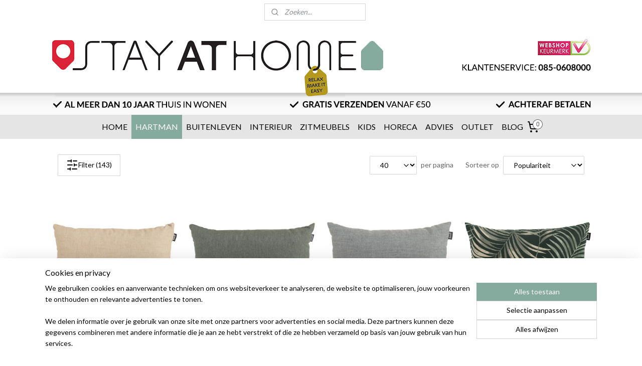

--- FILE ---
content_type: text/html; charset=UTF-8
request_url: https://www.stayathome.nl/c-6528780/hartman-lendekussen/
body_size: 33579
content:
<!DOCTYPE html>
<!--[if lt IE 7]>
<html lang="nl"
      class="no-js lt-ie9 lt-ie8 lt-ie7 secure"> <![endif]-->
<!--[if IE 7]>
<html lang="nl"
      class="no-js lt-ie9 lt-ie8 is-ie7 secure"> <![endif]-->
<!--[if IE 8]>
<html lang="nl"
      class="no-js lt-ie9 is-ie8 secure"> <![endif]-->
<!--[if gt IE 8]><!-->
<html lang="nl" class="no-js secure">
<!--<![endif]-->
<head prefix="og: http://ogp.me/ns#">
    <meta http-equiv="Content-Type" content="text/html; charset=UTF-8"/>

    <title>HARTMAN LENDEKUSSEN KOPEN? | STAYATHOME</title>
    <meta name="description" content="Hartman lendekussens zijn verkrijgbaar in uiteenlopende materialen, kleuren en prints. Kies voor stijl en comfort. Maak jouw tuinset af met dit kussen" />
    <meta name="robots" content="noarchive"/>
    <meta name="robots" content="index,follow,noodp,noydir"/>
    
    <meta name="verify-v1" content="vpIxd9DHkGpO1vbaIH4S3dqmj7Toj6NG4461KHuIZWc"/>
        <meta name="google-site-verification" content="vpIxd9DHkGpO1vbaIH4S3dqmj7Toj6NG4461KHuIZWc"/>
    <meta name="viewport" content="width=device-width, initial-scale=1.0"/>
    <meta name="revisit-after" content="1 days"/>
    <meta name="generator" content="Mijnwebwinkel"/>
    <meta name="web_author" content="https://www.mijnwebwinkel.nl/"/>

    

    <meta property="og:site_name" content="STAYATHOME"/>

    <meta property="og:title" content="HARTMAN LENDEKUSSEN KOPEN? | STAYATHOME"/>
    <meta property="og:description" content="HARTMAN LENDEKUSSEN . Als je op zoek bent naar extra comfort voor je tuinmeubilair, kijk dan eens naar de lendekussens van Hartman."/>
    <meta property="og:type" content="website"/>
    <meta property="og:image" content="https://cdn.myonlinestore.eu/93e1dc7f-6be1-11e9-a722-44a8421b9960/image/cache/full/6fcb04f2b2ece81907ba3cd0dac1bed5afb06920.jpg"/>
        <meta property="og:image" content="https://cdn.myonlinestore.eu/93e1dc7f-6be1-11e9-a722-44a8421b9960/image/cache/full/a7c9d51f2e52ac111a13dbe80845c0255413e9a1.jpg"/>
        <meta property="og:image" content="https://cdn.myonlinestore.eu/93e1dc7f-6be1-11e9-a722-44a8421b9960/image/cache/full/d6dcdb68edea931b1b42b1b6623d2cd3c8e489ee.jpg"/>
        <meta property="og:image" content="https://cdn.myonlinestore.eu/93e1dc7f-6be1-11e9-a722-44a8421b9960/image/cache/full/f9d39c18daf3aef678cf9603afca5a7e5037e7a2.jpg"/>
        <meta property="og:image" content="https://cdn.myonlinestore.eu/93e1dc7f-6be1-11e9-a722-44a8421b9960/image/cache/full/cc20f9b72dbfbce6c472ae032d076a5ae07dd1aa.jpg"/>
        <meta property="og:image" content="https://cdn.myonlinestore.eu/93e1dc7f-6be1-11e9-a722-44a8421b9960/image/cache/full/5f68376489aec8c407eaa846f617280da8009364.jpg"/>
        <meta property="og:image" content="https://cdn.myonlinestore.eu/93e1dc7f-6be1-11e9-a722-44a8421b9960/image/cache/full/0993a40736a173c723537d9d4381a8863cc3ec53.jpg"/>
        <meta property="og:image" content="https://cdn.myonlinestore.eu/93e1dc7f-6be1-11e9-a722-44a8421b9960/image/cache/full/34dee5643efd128c683d6d5ab0c23c0674c2680a.jpg"/>
        <meta property="og:image" content="https://cdn.myonlinestore.eu/93e1dc7f-6be1-11e9-a722-44a8421b9960/image/cache/full/8441eb579ae60375db101e7e2df6bbf3ae8e66f3.jpg"/>
        <meta property="og:image" content="https://cdn.myonlinestore.eu/93e1dc7f-6be1-11e9-a722-44a8421b9960/image/cache/full/e5f2b9912f12187ba29ca38f872a8c0efb80ab54.jpg"/>
        <meta property="og:image" content="https://cdn.myonlinestore.eu/93e1dc7f-6be1-11e9-a722-44a8421b9960/image/cache/full/47582f20267ab5e80aca323b816312a076f1fd0e.jpg"/>
        <meta property="og:image" content="https://cdn.myonlinestore.eu/93e1dc7f-6be1-11e9-a722-44a8421b9960/image/cache/full/e10bb05133695d24af0f20818d5472c8c32f38e8.jpg"/>
        <meta property="og:image" content="https://cdn.myonlinestore.eu/93e1dc7f-6be1-11e9-a722-44a8421b9960/image/cache/full/17ba4fa4565bce19346c740a07027916c742d3b0.jpg"/>
        <meta property="og:image" content="https://cdn.myonlinestore.eu/93e1dc7f-6be1-11e9-a722-44a8421b9960/image/cache/full/b2c5abce82983692d8ed96b85600aa3c928b356d.jpg"/>
        <meta property="og:image" content="https://cdn.myonlinestore.eu/93e1dc7f-6be1-11e9-a722-44a8421b9960/image/cache/full/d6e95c2297efa0598e526e6b1481d8c37c6661cd.jpg"/>
        <meta property="og:url" content="https://www.stayathome.nl/c-6528780/hartman-lendekussen/"/>

    <link rel="preload" as="style" href="https://static.myonlinestore.eu/assets/../js/fancybox/jquery.fancybox.css?20260119210819"
          onload="this.onload=null;this.rel='stylesheet'">
    <noscript>
        <link rel="stylesheet" href="https://static.myonlinestore.eu/assets/../js/fancybox/jquery.fancybox.css?20260119210819">
    </noscript>

    <link rel="stylesheet" type="text/css" href="https://asset.myonlinestore.eu/7yDf3rVfq2EAp2IxqcSHB4pzpP7xtvN.css"/>

    <link rel="preload" as="style" href="https://static.myonlinestore.eu/assets/../fonts/fontawesome-6.4.2/css/fontawesome.min.css?20260119210819"
          onload="this.onload=null;this.rel='stylesheet'">
    <link rel="preload" as="style" href="https://static.myonlinestore.eu/assets/../fonts/fontawesome-6.4.2/css/solid.min.css?20260119210819"
          onload="this.onload=null;this.rel='stylesheet'">
    <link rel="preload" as="style" href="https://static.myonlinestore.eu/assets/../fonts/fontawesome-6.4.2/css/brands.min.css?20260119210819"
          onload="this.onload=null;this.rel='stylesheet'">
    <link rel="preload" as="style" href="https://static.myonlinestore.eu/assets/../fonts/fontawesome-6.4.2/css/v4-shims.min.css?20260119210819"
          onload="this.onload=null;this.rel='stylesheet'">
    <noscript>
        <link rel="stylesheet" href="https://static.myonlinestore.eu/assets/../fonts/font-awesome-4.1.0/css/font-awesome.4.1.0.min.css?20260119210819">
    </noscript>

    <link rel="preconnect" href="https://static.myonlinestore.eu/" crossorigin />
    <link rel="dns-prefetch" href="https://static.myonlinestore.eu/" />
    <link rel="preconnect" href="https://cdn.myonlinestore.eu" crossorigin />
    <link rel="dns-prefetch" href="https://cdn.myonlinestore.eu" />

    <script type="text/javascript" src="https://static.myonlinestore.eu/assets/../js/modernizr.js?20260119210819"></script>
        
    <link rel="canonical" href="https://www.stayathome.nl/c-6528780/hartman-lendekussen/"/>
    <link rel="icon" type="image/png" href="https://cdn.myonlinestore.eu/93e1dc7f-6be1-11e9-a722-44a8421b9960/favicon-16x16.png?t=1768858437"
              sizes="16x16"/>
    <link rel="icon" type="image/png" href="https://cdn.myonlinestore.eu/93e1dc7f-6be1-11e9-a722-44a8421b9960/favicon-32x32.png?t=1768858437"
              sizes="32x32"/>
    <link rel="icon" type="image/png" href="https://cdn.myonlinestore.eu/93e1dc7f-6be1-11e9-a722-44a8421b9960/favicon-96x96.png?t=1768858437"
              sizes="96x96"/>
    <link rel="next" href="https://www.stayathome.nl/c-6528780-2/hartman-lendekussen/"/>
    <script>
        var _rollbarConfig = {
        accessToken: 'd57a2075769e4401ab611d78421f1c89',
        captureUncaught: false,
        captureUnhandledRejections: false,
        verbose: false,
        payload: {
            environment: 'prod',
            person: {
                id: 149413,
            },
            ignoredMessages: [
                'request aborted',
                'network error',
                'timeout'
            ]
        },
        reportLevel: 'error'
    };
    // Rollbar Snippet
    !function(r){var e={};function o(n){if(e[n])return e[n].exports;var t=e[n]={i:n,l:!1,exports:{}};return r[n].call(t.exports,t,t.exports,o),t.l=!0,t.exports}o.m=r,o.c=e,o.d=function(r,e,n){o.o(r,e)||Object.defineProperty(r,e,{enumerable:!0,get:n})},o.r=function(r){"undefined"!=typeof Symbol&&Symbol.toStringTag&&Object.defineProperty(r,Symbol.toStringTag,{value:"Module"}),Object.defineProperty(r,"__esModule",{value:!0})},o.t=function(r,e){if(1&e&&(r=o(r)),8&e)return r;if(4&e&&"object"==typeof r&&r&&r.__esModule)return r;var n=Object.create(null);if(o.r(n),Object.defineProperty(n,"default",{enumerable:!0,value:r}),2&e&&"string"!=typeof r)for(var t in r)o.d(n,t,function(e){return r[e]}.bind(null,t));return n},o.n=function(r){var e=r&&r.__esModule?function(){return r.default}:function(){return r};return o.d(e,"a",e),e},o.o=function(r,e){return Object.prototype.hasOwnProperty.call(r,e)},o.p="",o(o.s=0)}([function(r,e,o){var n=o(1),t=o(4);_rollbarConfig=_rollbarConfig||{},_rollbarConfig.rollbarJsUrl=_rollbarConfig.rollbarJsUrl||"https://cdnjs.cloudflare.com/ajax/libs/rollbar.js/2.14.4/rollbar.min.js",_rollbarConfig.async=void 0===_rollbarConfig.async||_rollbarConfig.async;var a=n.setupShim(window,_rollbarConfig),l=t(_rollbarConfig);window.rollbar=n.Rollbar,a.loadFull(window,document,!_rollbarConfig.async,_rollbarConfig,l)},function(r,e,o){var n=o(2);function t(r){return function(){try{return r.apply(this,arguments)}catch(r){try{console.error("[Rollbar]: Internal error",r)}catch(r){}}}}var a=0;function l(r,e){this.options=r,this._rollbarOldOnError=null;var o=a++;this.shimId=function(){return o},"undefined"!=typeof window&&window._rollbarShims&&(window._rollbarShims[o]={handler:e,messages:[]})}var i=o(3),s=function(r,e){return new l(r,e)},d=function(r){return new i(s,r)};function c(r){return t(function(){var e=Array.prototype.slice.call(arguments,0),o={shim:this,method:r,args:e,ts:new Date};window._rollbarShims[this.shimId()].messages.push(o)})}l.prototype.loadFull=function(r,e,o,n,a){var l=!1,i=e.createElement("script"),s=e.getElementsByTagName("script")[0],d=s.parentNode;i.crossOrigin="",i.src=n.rollbarJsUrl,o||(i.async=!0),i.onload=i.onreadystatechange=t(function(){if(!(l||this.readyState&&"loaded"!==this.readyState&&"complete"!==this.readyState)){i.onload=i.onreadystatechange=null;try{d.removeChild(i)}catch(r){}l=!0,function(){var e;if(void 0===r._rollbarDidLoad){e=new Error("rollbar.js did not load");for(var o,n,t,l,i=0;o=r._rollbarShims[i++];)for(o=o.messages||[];n=o.shift();)for(t=n.args||[],i=0;i<t.length;++i)if("function"==typeof(l=t[i])){l(e);break}}"function"==typeof a&&a(e)}()}}),d.insertBefore(i,s)},l.prototype.wrap=function(r,e,o){try{var n;if(n="function"==typeof e?e:function(){return e||{}},"function"!=typeof r)return r;if(r._isWrap)return r;if(!r._rollbar_wrapped&&(r._rollbar_wrapped=function(){o&&"function"==typeof o&&o.apply(this,arguments);try{return r.apply(this,arguments)}catch(o){var e=o;throw e&&("string"==typeof e&&(e=new String(e)),e._rollbarContext=n()||{},e._rollbarContext._wrappedSource=r.toString(),window._rollbarWrappedError=e),e}},r._rollbar_wrapped._isWrap=!0,r.hasOwnProperty))for(var t in r)r.hasOwnProperty(t)&&(r._rollbar_wrapped[t]=r[t]);return r._rollbar_wrapped}catch(e){return r}};for(var p="log,debug,info,warn,warning,error,critical,global,configure,handleUncaughtException,handleAnonymousErrors,handleUnhandledRejection,captureEvent,captureDomContentLoaded,captureLoad".split(","),u=0;u<p.length;++u)l.prototype[p[u]]=c(p[u]);r.exports={setupShim:function(r,e){if(r){var o=e.globalAlias||"Rollbar";if("object"==typeof r[o])return r[o];r._rollbarShims={},r._rollbarWrappedError=null;var a=new d(e);return t(function(){e.captureUncaught&&(a._rollbarOldOnError=r.onerror,n.captureUncaughtExceptions(r,a,!0),e.wrapGlobalEventHandlers&&n.wrapGlobals(r,a,!0)),e.captureUnhandledRejections&&n.captureUnhandledRejections(r,a,!0);var t=e.autoInstrument;return!1!==e.enabled&&(void 0===t||!0===t||"object"==typeof t&&t.network)&&r.addEventListener&&(r.addEventListener("load",a.captureLoad.bind(a)),r.addEventListener("DOMContentLoaded",a.captureDomContentLoaded.bind(a))),r[o]=a,a})()}},Rollbar:d}},function(r,e){function o(r,e,o){if(e.hasOwnProperty&&e.hasOwnProperty("addEventListener")){for(var n=e.addEventListener;n._rollbarOldAdd&&n.belongsToShim;)n=n._rollbarOldAdd;var t=function(e,o,t){n.call(this,e,r.wrap(o),t)};t._rollbarOldAdd=n,t.belongsToShim=o,e.addEventListener=t;for(var a=e.removeEventListener;a._rollbarOldRemove&&a.belongsToShim;)a=a._rollbarOldRemove;var l=function(r,e,o){a.call(this,r,e&&e._rollbar_wrapped||e,o)};l._rollbarOldRemove=a,l.belongsToShim=o,e.removeEventListener=l}}r.exports={captureUncaughtExceptions:function(r,e,o){if(r){var n;if("function"==typeof e._rollbarOldOnError)n=e._rollbarOldOnError;else if(r.onerror){for(n=r.onerror;n._rollbarOldOnError;)n=n._rollbarOldOnError;e._rollbarOldOnError=n}e.handleAnonymousErrors();var t=function(){var o=Array.prototype.slice.call(arguments,0);!function(r,e,o,n){r._rollbarWrappedError&&(n[4]||(n[4]=r._rollbarWrappedError),n[5]||(n[5]=r._rollbarWrappedError._rollbarContext),r._rollbarWrappedError=null);var t=e.handleUncaughtException.apply(e,n);o&&o.apply(r,n),"anonymous"===t&&(e.anonymousErrorsPending+=1)}(r,e,n,o)};o&&(t._rollbarOldOnError=n),r.onerror=t}},captureUnhandledRejections:function(r,e,o){if(r){"function"==typeof r._rollbarURH&&r._rollbarURH.belongsToShim&&r.removeEventListener("unhandledrejection",r._rollbarURH);var n=function(r){var o,n,t;try{o=r.reason}catch(r){o=void 0}try{n=r.promise}catch(r){n="[unhandledrejection] error getting `promise` from event"}try{t=r.detail,!o&&t&&(o=t.reason,n=t.promise)}catch(r){}o||(o="[unhandledrejection] error getting `reason` from event"),e&&e.handleUnhandledRejection&&e.handleUnhandledRejection(o,n)};n.belongsToShim=o,r._rollbarURH=n,r.addEventListener("unhandledrejection",n)}},wrapGlobals:function(r,e,n){if(r){var t,a,l="EventTarget,Window,Node,ApplicationCache,AudioTrackList,ChannelMergerNode,CryptoOperation,EventSource,FileReader,HTMLUnknownElement,IDBDatabase,IDBRequest,IDBTransaction,KeyOperation,MediaController,MessagePort,ModalWindow,Notification,SVGElementInstance,Screen,TextTrack,TextTrackCue,TextTrackList,WebSocket,WebSocketWorker,Worker,XMLHttpRequest,XMLHttpRequestEventTarget,XMLHttpRequestUpload".split(",");for(t=0;t<l.length;++t)r[a=l[t]]&&r[a].prototype&&o(e,r[a].prototype,n)}}}},function(r,e){function o(r,e){this.impl=r(e,this),this.options=e,function(r){for(var e=function(r){return function(){var e=Array.prototype.slice.call(arguments,0);if(this.impl[r])return this.impl[r].apply(this.impl,e)}},o="log,debug,info,warn,warning,error,critical,global,configure,handleUncaughtException,handleAnonymousErrors,handleUnhandledRejection,_createItem,wrap,loadFull,shimId,captureEvent,captureDomContentLoaded,captureLoad".split(","),n=0;n<o.length;n++)r[o[n]]=e(o[n])}(o.prototype)}o.prototype._swapAndProcessMessages=function(r,e){var o,n,t;for(this.impl=r(this.options);o=e.shift();)n=o.method,t=o.args,this[n]&&"function"==typeof this[n]&&("captureDomContentLoaded"===n||"captureLoad"===n?this[n].apply(this,[t[0],o.ts]):this[n].apply(this,t));return this},r.exports=o},function(r,e){r.exports=function(r){return function(e){if(!e&&!window._rollbarInitialized){for(var o,n,t=(r=r||{}).globalAlias||"Rollbar",a=window.rollbar,l=function(r){return new a(r)},i=0;o=window._rollbarShims[i++];)n||(n=o.handler),o.handler._swapAndProcessMessages(l,o.messages);window[t]=n,window._rollbarInitialized=!0}}}}]);
    // End Rollbar Snippet
    </script>
    <script defer type="text/javascript" src="https://static.myonlinestore.eu/assets/../js/jquery.min.js?20260119210819"></script><script defer type="text/javascript" src="https://static.myonlinestore.eu/assets/../js/mww/shop.js?20260119210819"></script><script defer type="text/javascript" src="https://static.myonlinestore.eu/assets/../js/mww/shop/category.js?20260119210819"></script><script defer type="text/javascript" src="https://static.myonlinestore.eu/assets/../js/fancybox/jquery.fancybox.pack.js?20260119210819"></script><script defer type="text/javascript" src="https://static.myonlinestore.eu/assets/../js/fancybox/jquery.fancybox-thumbs.js?20260119210819"></script><script defer type="text/javascript" src="https://static.myonlinestore.eu/assets/../js/mww/image.js?20260119210819"></script><script defer type="text/javascript" src="https://static.myonlinestore.eu/assets/../js/mww/navigation.js?20260119210819"></script><script defer type="text/javascript" src="https://static.myonlinestore.eu/assets/../js/delay.js?20260119210819"></script><script defer type="text/javascript" src="https://static.myonlinestore.eu/assets/../js/mww/ajax.js?20260119210819"></script><script defer type="text/javascript" src="https://static.myonlinestore.eu/assets/../js/foundation/foundation.min.js?20260119210819"></script><script defer type="text/javascript" src="https://static.myonlinestore.eu/assets/../js/foundation/foundation/foundation.topbar.js?20260119210819"></script><script defer type="text/javascript" src="https://static.myonlinestore.eu/assets/../js/foundation/foundation/foundation.tooltip.js?20260119210819"></script><script defer type="text/javascript" src="https://static.myonlinestore.eu/assets/../js/mww/deferred.js?20260119210819"></script>
        <script src="https://static.myonlinestore.eu/assets/webpack/bootstrapper.ce10832e.js"></script>
    
    <script src="https://static.myonlinestore.eu/assets/webpack/vendor.85ea91e8.js" defer></script><script src="https://static.myonlinestore.eu/assets/webpack/main.c5872b2c.js" defer></script>
    
    <script src="https://static.myonlinestore.eu/assets/webpack/webcomponents.377dc92a.js" defer></script>
    
    <script src="https://static.myonlinestore.eu/assets/webpack/render.8395a26c.js" defer></script>

    <script>
        window.bootstrapper.add(new Strap('marketingScripts', []));
    </script>
        <script>
  window.dataLayer = window.dataLayer || [];

  function gtag() {
    dataLayer.push(arguments);
  }

    gtag(
    "consent",
    "default",
    {
      "ad_storage": "denied",
      "ad_user_data": "denied",
      "ad_personalization": "denied",
      "analytics_storage": "denied",
      "security_storage": "granted",
      "personalization_storage": "denied",
      "functionality_storage": "denied",
    }
  );

  gtag("js", new Date());
  gtag("config", 'G-HSRC51ENF9', { "groups": "myonlinestore" });gtag("config", 'G-FHNQM1MRTK');</script>
<script async src="https://www.googletagmanager.com/gtag/js?id=G-HSRC51ENF9"></script>
        <script>
        
    </script>
        
<script>
    var marketingStrapId = 'marketingScripts'
    var marketingScripts = window.bootstrapper.use(marketingStrapId);

    if (marketingScripts === null) {
        marketingScripts = [];
    }

    
    window.bootstrapper.update(new Strap(marketingStrapId, marketingScripts));
</script>
    <noscript>
        <style>ul.products li {
                opacity: 1 !important;
            }</style>
    </noscript>

            <script>
                (function (w, d, s, l, i) {
            w[l] = w[l] || [];
            w[l].push({
                'gtm.start':
                    new Date().getTime(), event: 'gtm.js'
            });
            var f = d.getElementsByTagName(s)[0],
                j = d.createElement(s), dl = l != 'dataLayer' ? '&l=' + l : '';
            j.async = true;
            j.src =
                'https://www.googletagmanager.com/gtm.js?id=' + i + dl;
            f.parentNode.insertBefore(j, f);
        })(window, document, 'script', 'dataLayer', 'GTM-MSQ3L6L');
                (function (w, d, s, l, i) {
            w[l] = w[l] || [];
            w[l].push({
                'gtm.start':
                    new Date().getTime(), event: 'gtm.js'
            });
            var f = d.getElementsByTagName(s)[0],
                j = d.createElement(s), dl = l != 'dataLayer' ? '&l=' + l : '';
            j.async = true;
            j.src =
                'https://www.googletagmanager.com/gtm.js?id=' + i + dl;
            f.parentNode.insertBefore(j, f);
        })(window, document, 'script', 'dataLayer', 'GTM-PKF6N7L');
            </script>

</head>
<body    class="lang-nl_NL layout-width-1100 oneColumn">

    <noscript>
                    <iframe src="https://www.googletagmanager.com/ns.html?id=GTM-MSQ3L6L" height="0" width="0"
                    style="display:none;visibility:hidden"></iframe>
                    <iframe src="https://www.googletagmanager.com/ns.html?id=GTM-PKF6N7L" height="0" width="0"
                    style="display:none;visibility:hidden"></iframe>
            </noscript>


<header>
    <a tabindex="0" id="skip-link" class="button screen-reader-text" href="#content">Spring naar de hoofdtekst</a>
</header>


<div id="react_element__filter"></div>

<div class="site-container">
    <div class="inner-wrap">
                    <nav class="tab-bar mobile-navigation custom-topbar ">
    <section class="left-button" style="display: none;">
        <a class="mobile-nav-button"
           href="#" data-react-trigger="mobile-navigation-toggle">
                <div   
    aria-hidden role="img"
    class="icon icon--sf-menu
        "
    >
    <svg><use xlink:href="#sf-menu"></use></svg>
    </div>
&#160;
                <span>Menu</span>        </a>
    </section>
    <section class="title-section">
        <span class="title">STAYATHOME</span>
    </section>
    <section class="right-button">

                                    
        <a href="/cart/" class="cart-icon hidden">
                <div   
    aria-hidden role="img"
    class="icon icon--sf-shopping-cart
        "
    >
    <svg><use xlink:href="#sf-shopping-cart"></use></svg>
    </div>
            <span class="cart-count" style="display: none"></span>
        </a>
    </section>
</nav>
        
        
        <div class="bg-container custom-css-container"             data-active-language="nl"
            data-current-date="20-01-2026"
            data-category-id="6528780"
            data-article-id="unknown"
            data-article-category-id="unknown"
            data-article-name="unknown"
        >
            <noscript class="no-js-message">
                <div class="inner">
                    Javascript is uitgeschakeld.


Zonder Javascript is het niet mogelijk bestellingen te plaatsen in deze webwinkel en zijn een aantal functionaliteiten niet beschikbaar.
                </div>
            </noscript>

            <div id="header">
                <div id="react_root"><!-- --></div>
                <div
                    class="header-bar-top">
                                                
<div class="row header-bar-inner" data-bar-position="top" data-options="sticky_on: large; is_hover: true; scrolltop: true;" data-topbar>
    <section class="top-bar-section">
                                    <div class="module-container search align-right2">
                    <div class="react_element__searchbox" 
    data-post-url="/search/" 
    data-search-phrase=""></div>

                </div>
                        </section>
</div>

                                    </div>

                



<sf-header-image
    class="web-component"
    header-element-height="181px"
    align="center"
    store-name="STAYATHOME"
    store-url="https://www.stayathome.nl/"
    background-image-url="https://cdn.myonlinestore.eu/93e1dc7f-6be1-11e9-a722-44a8421b9960/nl_NL_image_header_4.png?t=1768858437"
    mobile-background-image-url=""
    logo-custom-width=""
    logo-custom-height=""
    page-column-width="1100"
    style="
        height: 181px;

        --background-color: transparent;
        --background-height: 181px;
        --background-aspect-ratio: 12.154696132597;
        --scaling-background-aspect-ratio: 6.0773480662983;
        --mobile-background-height: 0px;
        --mobile-background-aspect-ratio: 1;
        --color: #000000;
        --logo-custom-width: auto;
        --logo-custom-height: auto;
        --logo-aspect-ratio: 1
        ">
    </sf-header-image>
                <div class="header-bar-bottom sticky">
                                                
<div class="row header-bar-inner" data-bar-position="header" data-options="sticky_on: large; is_hover: true; scrolltop: true;" data-topbar>
    <section class="top-bar-section">
                                    <nav class="module-container navigation  align-left">
                    <ul>
                            




<li class="">
            <a href="https://www.stayathome.nl/" class="no_underline">
            HOME
                    </a>

                                </li>
    

    
    

<li class="has-dropdown active">
            <a href="https://www.stayathome.nl/c-6297618/hartman/" class="no_underline">
            HARTMAN
                    </a>

                                    <ul class="dropdown">
                        




<li class="">
            <a href="https://www.stayathome.nl/c-7458909/hartman-tubb/" class="no_underline">
            HARTMAN TUBB
                    </a>

                                </li>
    

    


<li class="has-dropdown">
            <a href="https://www.stayathome.nl/c-2423241/hartman-tuinmeubelen/" class="no_underline">
            HARTMAN TUINMEUBELEN
                    </a>

                                    <ul class="dropdown">
                        

    


<li class="has-dropdown">
            <a href="https://www.stayathome.nl/c-5752625/hartman-tuintafels/" class="no_underline">
            HARTMAN TUINTAFELS
                    </a>

                                    <ul class="dropdown">
                        




<li class="">
            <a href="https://www.stayathome.nl/c-7199323/ovaal-en-rond/" class="no_underline">
            OVAAL EN ROND
                    </a>

                                </li>
    




<li class="">
            <a href="https://www.stayathome.nl/c-7199332/rechthoek/" class="no_underline">
            RECHTHOEK
                    </a>

                                </li>
    




<li class="">
            <a href="https://www.stayathome.nl/c-7199338/bartafels/" class="no_underline">
            BARTAFELS
                    </a>

                                </li>
    




<li class="">
            <a href="https://www.stayathome.nl/c-7199341/bistrotafels/" class="no_underline">
            BISTROTAFELS
                    </a>

                                </li>
    




<li class="">
            <a href="https://www.stayathome.nl/c-7199344/klaptafels/" class="no_underline">
            KLAPTAFELS
                    </a>

                                </li>
    




<li class="">
            <a href="https://www.stayathome.nl/c-7199335/loungetafels/" class="no_underline">
            LOUNGETAFELS
                    </a>

                                </li>
                </ul>
                        </li>
    

    


<li class="has-dropdown">
            <a href="https://www.stayathome.nl/c-7194406/hartman-dining-tuinstoelen/" class="no_underline">
            HARTMAN DINING TUINSTOELEN
                    </a>

                                    <ul class="dropdown">
                        




<li class="">
            <a href="https://www.stayathome.nl/c-7356134/hartman-tubb/" class="no_underline">
            HARTMAN TUBB
                    </a>

                                </li>
    




<li class="">
            <a href="https://www.stayathome.nl/c-5753849/hartman-sophie/" class="no_underline">
            HARTMAN SOPHIE
                    </a>

                                </li>
    




<li class="">
            <a href="https://www.stayathome.nl/c-7194484/hartman-le-soleil/" class="no_underline">
            HARTMAN LE SOLEIL
                    </a>

                                </li>
    




<li class="">
            <a href="https://www.stayathome.nl/c-7194409/hartman-delphine/" class="no_underline">
            HARTMAN DELPHINE
                    </a>

                                </li>
    




<li class="">
            <a href="https://www.stayathome.nl/c-7194523/hartman-jill/" class="no_underline">
            HARTMAN JILL
                    </a>

                                </li>
    




<li class="">
            <a href="https://www.stayathome.nl/c-7194640/hartman-amalia/" class="no_underline">
            HARTMAN AMALIA
                    </a>

                                </li>
    




<li class="">
            <a href="https://www.stayathome.nl/c-7232877/hartman-evelyn/" class="no_underline">
            HARTMAN EVELYN
                    </a>

                                </li>
                </ul>
                        </li>
    




<li class="">
            <a href="https://www.stayathome.nl/c-7194673/hartman-loungestoelen/" class="no_underline">
            HARTMAN LOUNGESTOELEN
                    </a>

                                </li>
    




<li class="">
            <a href="https://www.stayathome.nl/c-6507522/hartman-verstelbare-tuinstoelen/" class="no_underline">
            HARTMAN VERSTELBARE TUINSTOELEN
                    </a>

                                </li>
    




<li class="">
            <a href="https://www.stayathome.nl/c-6507786/hartman-ligbedden/" class="no_underline">
            HARTMAN LIGBEDDEN
                    </a>

                                </li>
                </ul>
                        </li>
    

    
    

<li class="has-dropdown active">
            <a href="https://www.stayathome.nl/c-5603976/hartman-tuinkussens/" class="no_underline">
            HARTMAN TUINKUSSENS 
                    </a>

                                    <ul class="dropdown">
                        

    


<li class="has-dropdown">
            <a href="https://www.stayathome.nl/c-7191112/hartman-kuipstoel-kussen/" class="no_underline">
            HARTMAN KUIPSTOEL KUSSEN
                    </a>

                                    <ul class="dropdown">
                        




<li class="">
            <a href="https://www.stayathome.nl/c-5322130/hartman-sophie-stoelkussen/" class="no_underline">
            HARTMAN SOPHIE STOELKUSSEN
                    </a>

                                </li>
    




<li class="">
            <a href="https://www.stayathome.nl/c-7191124/hartman-delphine-stoelkussen/" class="no_underline">
            HARTMAN DELPHINE STOELKUSSEN
                    </a>

                                </li>
                </ul>
                        </li>
    




<li class="">
            <a href="https://www.stayathome.nl/c-5603989/hartman-tuinkussen-lage-rug/" class="no_underline">
            HARTMAN TUINKUSSEN LAGE RUG
                    </a>

                                </li>
    




<li class="">
            <a href="https://www.stayathome.nl/c-5603982/hartman-tuinkussen-hoge-rug/" class="no_underline">
            HARTMAN TUINKUSSEN HOGE RUG
                    </a>

                                </li>
    




<li class="">
            <a href="https://www.stayathome.nl/c-5603991/hartman-ligbedkussen/" class="no_underline">
            HARTMAN LIGBEDKUSSEN
                    </a>

                                </li>
    

    


<li class="has-dropdown">
            <a href="https://www.stayathome.nl/c-6508710/hartman-sierkussen/" class="no_underline">
            HARTMAN SIERKUSSEN
                    </a>

                                    <ul class="dropdown">
                        




<li class="">
            <a href="https://www.stayathome.nl/c-7192390/hartman-sierkussen-rond/" class="no_underline">
            HARTMAN SIERKUSSEN ROND
                    </a>

                                </li>
                </ul>
                        </li>
    


    

<li class="active">
            <a href="https://www.stayathome.nl/c-6528780/hartman-lendekussen/" class="no_underline">
            HARTMAN LENDEKUSSEN
                    </a>

                                </li>
    




<li class="">
            <a href="https://www.stayathome.nl/c-7474899/hartman-rotan-kussens/" class="no_underline">
            HARTMAN ROTAN KUSSENS
                    </a>

                                </li>
                </ul>
                        </li>
    

    


<li class="has-dropdown">
            <a href="https://www.stayathome.nl/c-6405475/hartman-loungesets/" class="no_underline">
            HARTMAN LOUNGESETS
                    </a>

                                    <ul class="dropdown">
                        




<li class="">
            <a href="https://www.stayathome.nl/c-7359749/hartman-ibiza-loungeset/" class="no_underline">
            HARTMAN IBIZA LOUNGESET
                    </a>

                                </li>
                </ul>
                        </li>
    




<li class="">
            <a href="https://www.stayathome.nl/c-7195039/hartman-parasols/" class="no_underline">
            HARTMAN PARASOLS
                    </a>

                                </li>
    

    


<li class="has-dropdown">
            <a href="https://www.stayathome.nl/c-6514584/hartman-overig/" class="no_underline">
            HARTMAN OVERIG
                    </a>

                                    <ul class="dropdown">
                        




<li class="">
            <a href="https://www.stayathome.nl/c-6514605/hartman-plaids/" class="no_underline">
            HARTMAN PLAIDS
                    </a>

                                </li>
    




<li class="">
            <a href="https://www.stayathome.nl/c-6601248/hartman-parasolhoezen/" class="no_underline">
            HARTMAN PARASOLHOEZEN
                    </a>

                                </li>
                </ul>
                        </li>
    

    


<li class="has-dropdown">
            <a href="https://www.stayathome.nl/c-6304773/hartman-onderhoud/" class="no_underline">
            HARTMAN ONDERHOUD
                    </a>

                                    <ul class="dropdown">
                        




<li class="">
            <a href="https://www.stayathome.nl/c-6304818/hartman-cleaners-en-protectors/" class="no_underline">
            HARTMAN CLEANERS EN PROTECTORS
                    </a>

                                </li>
    




<li class="">
            <a href="https://www.stayathome.nl/c-6397213/hartman-onderdelen/" class="no_underline">
            HARTMAN ONDERDELEN
                    </a>

                                </li>
                </ul>
                        </li>
                </ul>
                        </li>
    

    


<li class="has-dropdown">
            <a href="https://www.stayathome.nl/c-1520462/buitenleven/" class="no_underline">
            BUITENLEVEN
                    </a>

                                    <ul class="dropdown">
                        

    


<li class="has-dropdown">
            <a href="https://www.stayathome.nl/c-7504578/merken/" class="no_underline">
            MERKEN
                    </a>

                                    <ul class="dropdown">
                        

    


<li class="has-dropdown">
            <a href="https://www.stayathome.nl/c-7504581/hartman/" class="no_underline">
            HARTMAN
                    </a>

                                    <ul class="dropdown">
                        




<li class="">
            <a href="https://www.stayathome.nl/c-7504674/hartman-tuinstoelen/" class="no_underline">
            HARTMAN TUINSTOELEN
                    </a>

                                </li>
    




<li class="">
            <a href="https://www.stayathome.nl/c-7504677/hartman-tuintafels/" class="no_underline">
            HARTMAN TUINTAFELS
                    </a>

                                </li>
    




<li class="">
            <a href="https://www.stayathome.nl/c-7504680/hartman-ligbedden/" class="no_underline">
            HARTMAN LIGBEDDEN
                    </a>

                                </li>
    




<li class="">
            <a href="https://www.stayathome.nl/c-7504686/hartman-tuinkussens/" class="no_underline">
            HARTMAN TUINKUSSENS
                    </a>

                                </li>
    




<li class="">
            <a href="https://www.stayathome.nl/c-7504689/hartman-loungesets/" class="no_underline">
            HARTMAN LOUNGESETS
                    </a>

                                </li>
    




<li class="">
            <a href="https://www.stayathome.nl/c-7504692/hartman-parasols/" class="no_underline">
            HARTMAN PARASOLS
                    </a>

                                </li>
    




<li class="">
            <a href="https://www.stayathome.nl/c-7504695/hartman-overig/" class="no_underline">
            HARTMAN OVERIG
                    </a>

                                </li>
                </ul>
                        </li>
    

    


<li class="has-dropdown">
            <a href="https://www.stayathome.nl/c-7481022/garden-impressions/" class="no_underline">
            GARDEN IMPRESSIONS
                    </a>

                                    <ul class="dropdown">
                        




<li class="">
            <a href="https://www.stayathome.nl/c-7504698/garden-impressions-tuinstoelen/" class="no_underline">
            GARDEN IMPRESSIONS TUINSTOELEN
                    </a>

                                </li>
    




<li class="">
            <a href="https://www.stayathome.nl/c-7504701/garden-impressions-tuintafels/" class="no_underline">
            GARDEN IMPRESSIONS TUINTAFELS
                    </a>

                                </li>
    




<li class="">
            <a href="https://www.stayathome.nl/c-7504704/garden-impressions-loungesets/" class="no_underline">
            GARDEN IMPRESSIONS LOUNGESETS
                    </a>

                                </li>
    




<li class="">
            <a href="https://www.stayathome.nl/c-7504707/garden-impressions-parasols/" class="no_underline">
            GARDEN IMPRESSIONS PARASOLS
                    </a>

                                </li>
                </ul>
                        </li>
    




<li class="">
            <a href="https://www.stayathome.nl/c-7504584/siesta/" class="no_underline">
            SIËSTA
                    </a>

                                </li>
    




<li class="">
            <a href="https://www.stayathome.nl/c-7504590/platinum-aerocover/" class="no_underline">
            PLATINUM AEROCOVER
                    </a>

                                </li>
    




<li class="">
            <a href="https://www.stayathome.nl/c-7504605/shadowcomfort/" class="no_underline">
            SHADOWCOMFORT
                    </a>

                                </li>
    




<li class="">
            <a href="https://www.stayathome.nl/c-7286049/happy-cocooning/" class="no_underline">
            HAPPY COCOONING
                    </a>

                                </li>
    




<li class="">
            <a href="https://www.stayathome.nl/c-7472919/bonfeu/" class="no_underline">
            BONFEU
                    </a>

                                </li>
    




<li class="">
            <a href="https://www.stayathome.nl/c-7341691/tenderflame/" class="no_underline">
            TENDERFLAME
                    </a>

                                </li>
    




<li class="">
            <a href="https://www.stayathome.nl/c-7516572/veba-tuinmeubelen/" class="no_underline">
            VEBA TUINMEUBELEN
                    </a>

                                </li>
                </ul>
                        </li>
    

    


<li class="has-dropdown">
            <a href="https://www.stayathome.nl/c-6695312/tuinstoelen/" class="no_underline">
            TUINSTOELEN
                    </a>

                                    <ul class="dropdown">
                        




<li class="">
            <a href="https://www.stayathome.nl/c-1950773/siesta-air-tuinstoel/" class="no_underline">
            SIËSTA AIR TUINSTOEL
                    </a>

                                </li>
    




<li class="">
            <a href="https://www.stayathome.nl/c-1636612/siesta-box-tuinstoel/" class="no_underline">
            SIËSTA BOX TUINSTOEL
                    </a>

                                </li>
    




<li class="">
            <a href="https://www.stayathome.nl/c-1636618/siesta-diva-tuinstoel/" class="no_underline">
            SIËSTA DIVA TUINSTOEL
                    </a>

                                </li>
    




<li class="">
            <a href="https://www.stayathome.nl/c-1636611/siesta-maya-tuinstoel/" class="no_underline">
            SIËSTA MAYA TUINSTOEL
                    </a>

                                </li>
    




<li class="">
            <a href="https://www.stayathome.nl/c-6450415/siesta-loft-tuinstoel/" class="no_underline">
            SIËSTA LOFT TUINSTOEL
                    </a>

                                </li>
    




<li class="">
            <a href="https://www.stayathome.nl/c-6452296/siesta-ares-tuinstoel/" class="no_underline">
            SIËSTA ARES TUINSTOEL
                    </a>

                                </li>
    




<li class="">
            <a href="https://www.stayathome.nl/c-7229625/hartman-tuinstoelen/" class="no_underline">
            HARTMAN TUINSTOELEN
                    </a>

                                </li>
                </ul>
                        </li>
    

    


<li class="has-dropdown">
            <a href="https://www.stayathome.nl/c-4154342/tuinkussens/" class="no_underline">
            TUINKUSSENS
                    </a>

                                    <ul class="dropdown">
                        




<li class="">
            <a href="https://www.stayathome.nl/c-2544142/kussens-box-tuinstoel/" class="no_underline">
            KUSSENS BOX TUINSTOEL
                    </a>

                                </li>
    




<li class="">
            <a href="https://www.stayathome.nl/c-3062499/kussens-driade-toy-stoel/" class="no_underline">
            KUSSENS DRIADE TOY STOEL
                    </a>

                                </li>
    




<li class="">
            <a href="https://www.stayathome.nl/c-6695435/hartman-tuinkussens/" class="no_underline">
            HARTMAN TUINKUSSENS
                    </a>

                                </li>
    




<li class="">
            <a href="https://www.stayathome.nl/c-4154630/led-kussens/" class="no_underline">
            LED KUSSENS
                    </a>

                                </li>
                </ul>
                        </li>
    

    


<li class="has-dropdown">
            <a href="https://www.stayathome.nl/c-6695318/tuintafels/" class="no_underline">
            TUINTAFELS
                    </a>

                                    <ul class="dropdown">
                        




<li class="">
            <a href="https://www.stayathome.nl/c-7229601/tuintafel-ovaal-en-rond/" class="no_underline">
            TUINTAFEL OVAAL EN ROND
                    </a>

                                </li>
    




<li class="">
            <a href="https://www.stayathome.nl/c-7229607/tuintafel-rechthoek/" class="no_underline">
            TUINTAFEL RECHTHOEK
                    </a>

                                </li>
    




<li class="">
            <a href="https://www.stayathome.nl/c-7229610/tuintafel-lounge/" class="no_underline">
            TUINTAFEL LOUNGE
                    </a>

                                </li>
    




<li class="">
            <a href="https://www.stayathome.nl/c-7229613/bartafel/" class="no_underline">
            BARTAFEL
                    </a>

                                </li>
    




<li class="">
            <a href="https://www.stayathome.nl/c-7229616/tuintafel-bistro/" class="no_underline">
            TUINTAFEL BISTRO
                    </a>

                                </li>
    




<li class="">
            <a href="https://www.stayathome.nl/c-7229622/tuintafel-inklapbaar/" class="no_underline">
            TUINTAFEL INKLAPBAAR
                    </a>

                                </li>
                </ul>
                        </li>
    




<li class="">
            <a href="https://www.stayathome.nl/c-7232754/tuinsets/" class="no_underline">
            TUINSETS
                    </a>

                                </li>
    




<li class="">
            <a href="https://www.stayathome.nl/c-7242029/ligbedden/" class="no_underline">
            LIGBEDDEN
                    </a>

                                </li>
    




<li class="">
            <a href="https://www.stayathome.nl/c-1950780/barkrukken/" class="no_underline">
            BARKRUKKEN
                    </a>

                                </li>
    




<li class="">
            <a href="https://www.stayathome.nl/c-6695345/tuinmeubelhoezen/" class="no_underline">
            TUINMEUBELHOEZEN
                    </a>

                                </li>
    




<li class="">
            <a href="https://www.stayathome.nl/c-7272420/schaduwdoeken/" class="no_underline">
            SCHADUWDOEKEN
                    </a>

                                </li>
    




<li class="">
            <a href="https://www.stayathome.nl/c-3370510/buitenkleden/" class="no_underline">
            BUITENKLEDEN
                    </a>

                                </li>
    




<li class="">
            <a href="https://www.stayathome.nl/c-7227828/buitenvuur/" class="no_underline">
            BUITENVUUR
                    </a>

                                </li>
    




<li class="">
            <a href="https://www.stayathome.nl/c-7467672/pergola/" class="no_underline">
            PERGOLA
                    </a>

                                </li>
                </ul>
                        </li>
    

    


<li class="has-dropdown">
            <a href="https://www.stayathome.nl/c-6695303/interieur/" class="no_underline">
            INTERIEUR
                    </a>

                                    <ul class="dropdown">
                        




<li class="">
            <a href="https://www.stayathome.nl/c-1498770/vloerkleden/" class="no_underline">
            VLOERKLEDEN
                    </a>

                                </li>
    




<li class="">
            <a href="https://www.stayathome.nl/c-7338290/sfeerhaarden/" class="no_underline">
            SFEERHAARDEN
                    </a>

                                </li>
    




<li class="">
            <a href="https://www.stayathome.nl/c-2301653/wissellijsten/" class="no_underline">
            WISSELLIJSTEN
                    </a>

                                </li>
    

    


<li class="has-dropdown">
            <a href="https://www.stayathome.nl/c-7314665/sierkaarsen/" class="no_underline">
            SIERKAARSEN
                    </a>

                                    <ul class="dropdown">
                        




<li class="">
            <a href="https://www.stayathome.nl/c-7371701/deluxe-homeart/" class="no_underline">
            DELUXE HOMEART
                    </a>

                                </li>
                </ul>
                        </li>
    

    


<li class="has-dropdown">
            <a href="https://www.stayathome.nl/c-1498759/tafels/" class="no_underline">
            TAFELS
                    </a>

                                    <ul class="dropdown">
                        




<li class="">
            <a href="https://www.stayathome.nl/c-1847173/bijzettafels-salontafels/" class="no_underline">
            BIJZETTAFELS &amp; SALONTAFELS
                    </a>

                                </li>
    




<li class="">
            <a href="https://www.stayathome.nl/c-1529017/eettafels/" class="no_underline">
            EETTAFELS
                    </a>

                                </li>
                </ul>
                        </li>
    

    


<li class="has-dropdown">
            <a href="https://www.stayathome.nl/c-1498765/verlichting/" class="no_underline">
            VERLICHTING
                    </a>

                                    <ul class="dropdown">
                        




<li class="">
            <a href="https://www.stayathome.nl/c-1586200/tafellampen/" class="no_underline">
            TAFELLAMPEN
                    </a>

                                </li>
    




<li class="">
            <a href="https://www.stayathome.nl/c-1586199/vloerlampen/" class="no_underline">
            VLOERLAMPEN
                    </a>

                                </li>
    




<li class="">
            <a href="https://www.stayathome.nl/c-1586204/hang-plafondlampen/" class="no_underline">
            HANG- &amp; PLAFONDLAMPEN
                    </a>

                                </li>
                </ul>
                        </li>
                </ul>
                        </li>
    

    


<li class="has-dropdown">
            <a href="https://www.stayathome.nl/c-1498761/zitmeubels/" class="no_underline">
            ZITMEUBELS
                    </a>

                                    <ul class="dropdown">
                        




<li class="">
            <a href="https://www.stayathome.nl/c-3848606/onderdelen-voor-webbing-stoelen/" class="no_underline">
            ONDERDELEN VOOR WEBBING STOELEN
                    </a>

                                </li>
    

    


<li class="has-dropdown">
            <a href="https://www.stayathome.nl/c-1843844/eetkamerstoelen/" class="no_underline">
            EETKAMERSTOELEN
                    </a>

                                    <ul class="dropdown">
                        




<li class="">
            <a href="https://www.stayathome.nl/c-3856651/classiq-webbing-buisframestoel/" class="no_underline">
            CLASSIQ WEBBING BUISFRAMESTOEL
                    </a>

                                </li>
    




<li class="">
            <a href="https://www.stayathome.nl/c-6457906/zuiver-back-to-school/" class="no_underline">
            ZUIVER BACK TO SCHOOL
                    </a>

                                </li>
    




<li class="">
            <a href="https://www.stayathome.nl/c-6599355/zuiver-back-to-home/" class="no_underline">
            ZUIVER BACK TO HOME
                    </a>

                                </li>
    




<li class="">
            <a href="https://www.stayathome.nl/c-7326755/scala-stoelen/" class="no_underline">
            SCALA STOELEN
                    </a>

                                </li>
                </ul>
                        </li>
    




<li class="">
            <a href="https://www.stayathome.nl/c-6715922/barkrukken/" class="no_underline">
            BARKRUKKEN
                    </a>

                                </li>
    




<li class="">
            <a href="https://www.stayathome.nl/c-1847062/hockers-poefs/" class="no_underline">
            HOCKERS &amp; POEFS
                    </a>

                                </li>
    




<li class="">
            <a href="https://www.stayathome.nl/c-1969599/bureaustoelen/" class="no_underline">
            BUREAUSTOELEN
                    </a>

                                </li>
    




<li class="">
            <a href="https://www.stayathome.nl/c-6916637/kinderstoelen/" class="no_underline">
            KINDERSTOELEN
                    </a>

                                </li>
    




<li class="">
            <a href="https://www.stayathome.nl/c-7326827/banken/" class="no_underline">
            BANKEN
                    </a>

                                </li>
                </ul>
                        </li>
    

    


<li class="has-dropdown">
            <a href="https://www.stayathome.nl/c-7461186/kids/" class="no_underline">
            KIDS
                    </a>

                                    <ul class="dropdown">
                        




<li class="">
            <a href="https://www.stayathome.nl/c-7589523/wisselijsten/" class="no_underline">
            WISSELIJSTEN
                    </a>

                                </li>
    




<li class="">
            <a href="https://www.stayathome.nl/c-7589526/van-dijk-toys/" class="no_underline">
            VAN DIJK TOYS
                    </a>

                                </li>
    




<li class="">
            <a href="https://www.stayathome.nl/c-7589529/kinderstoeltjes/" class="no_underline">
            KINDERSTOELTJES
                    </a>

                                </li>
                </ul>
                        </li>
    

    


<li class="has-dropdown">
            <a href="https://www.stayathome.nl/c-7467066/horeca/" class="no_underline">
            HORECA
                    </a>

                                    <ul class="dropdown">
                        




<li class="">
            <a href="https://www.stayathome.nl/c-7467195/stapelbare-stoelen/" class="no_underline">
            STAPELBARE STOELEN
                    </a>

                                </li>
    




<li class="">
            <a href="https://www.stayathome.nl/c-7467198/horeca-tafels/" class="no_underline">
            HORECA TAFELS
                    </a>

                                </li>
                </ul>
                        </li>
    

    


<li class="has-dropdown">
            <a href="https://www.stayathome.nl/c-1498762/advies/" class="no_underline">
            ADVIES
                    </a>

                                    <ul class="dropdown">
                        

    


<li class="has-dropdown">
            <a href="https://www.stayathome.nl/c-6779570/sunway-raambekleding/" class="no_underline">
            SUNWAY RAAMBEKLEDING
                    </a>

                                    <ul class="dropdown">
                        




<li class="">
            <a href="https://www.stayathome.nl/c-7351168/smart-home/" class="no_underline">
            SMART HOME
                    </a>

                                </li>
    




<li class="">
            <a href="https://www.stayathome.nl/c-7350640/rolgordijnen/" class="no_underline">
            ROLGORDIJNEN
                    </a>

                                </li>
    




<li class="">
            <a href="https://www.stayathome.nl/c-7350646/eclips-rolgordijnen/" class="no_underline">
            ECLIPS ROLGORDIJNEN
                    </a>

                                </li>
    




<li class="">
            <a href="https://www.stayathome.nl/c-7350652/duette-shades/" class="no_underline">
            DUETTE SHADES
                    </a>

                                </li>
    




<li class="">
            <a href="https://www.stayathome.nl/c-7350655/plisse-shades/" class="no_underline">
            PLISSÉ SHADES
                    </a>

                                </li>
    




<li class="">
            <a href="https://www.stayathome.nl/c-7350658/houten-jaloezieen/" class="no_underline">
            HOUTEN JALOEZIEËN
                    </a>

                                </li>
    




<li class="">
            <a href="https://www.stayathome.nl/c-7350661/woodweave-blinds/" class="no_underline">
            WOODWEAVE BLINDS
                    </a>

                                </li>
    




<li class="">
            <a href="https://www.stayathome.nl/c-7350637/horizontale-jaloezieen/" class="no_underline">
            HORIZONTALE JALOEZIEËN
                    </a>

                                </li>
    




<li class="">
            <a href="https://www.stayathome.nl/c-7350664/verticale-jaloezieen/" class="no_underline">
            VERTICALE JALOEZIEËN
                    </a>

                                </li>
    




<li class="">
            <a href="https://www.stayathome.nl/c-7350667/paneelgordijnen/" class="no_underline">
            PANEELGORDIJNEN
                    </a>

                                </li>
    




<li class="">
            <a href="https://www.stayathome.nl/c-7350670/vouwgordijnen/" class="no_underline">
            VOUWGORDIJNEN
                    </a>

                                </li>
                </ul>
                        </li>
    

    


<li class="has-dropdown">
            <a href="https://www.stayathome.nl/c-6779576/unilux-raamhorren-en-hordeuren/" class="no_underline">
            UNILUX RAAMHORREN EN HORDEUREN
                    </a>

                                    <ul class="dropdown">
                        




<li class="">
            <a href="https://www.stayathome.nl/c-7203073/unilux-hordeuren/" class="no_underline">
            UNILUX HORDEUREN
                    </a>

                                </li>
    




<li class="">
            <a href="https://www.stayathome.nl/c-7203070/unilux-raamhorren/" class="no_underline">
            UNILUX RAAMHORREN
                    </a>

                                </li>
    




<li class="">
            <a href="https://www.stayathome.nl/c-7321334/zelf-monteren/" class="no_underline">
            ZELF MONTEREN
                    </a>

                                </li>
                </ul>
                        </li>
                </ul>
                        </li>
    




<li class="">
            <a href="https://www.stayathome.nl/c-6695294/outlet/" class="no_underline">
            OUTLET
                    </a>

                                </li>
    

    


<li class="has-dropdown">
            <a href="https://www.stayathome.nl/c-1855179/blog/" class="no_underline">
            BLOG
                    </a>

                                    <ul class="dropdown">
                        




<li class="">
            <a href="https://www.stayathome.nl/c-7517670/ontdek-de-beste-hartman-tuinkussens-voor-jouw-tuin/" class="no_underline">
            Ontdek de Beste Hartman Tuinkussens voor Jouw Tuin
                    </a>

                                </li>
    




<li class="">
            <a href="https://www.stayathome.nl/c-7498788/hartman-klaptafels-een-perfecte-mix-van-stijl-en-functionaliteit/" class="no_underline">
            Hartman Klaptafels - Een perfecte mix van stijl en functionaliteit
                    </a>

                                </li>
    




<li class="">
            <a href="https://www.stayathome.nl/c-7460544/hartman-tubb-een-must-have-voor-2025/" class="no_underline">
             Hartman Tubb een Must-Have voor 2025
                    </a>

                                </li>
    




<li class="">
            <a href="https://www.stayathome.nl/c-7336592/onderhoudstips-voor-je-parasol-en-tuinkussens/" class="no_underline">
            Onderhoudstips voor je parasol en tuinkussens
                    </a>

                                </li>
    




<li class="">
            <a href="https://www.stayathome.nl/c-7285524/veelzijdige-schaduwdoeken-voor-elke-buitenruimte/" class="no_underline">
            Veelzijdige schaduwdoeken voor elke buitenruimte
                    </a>

                                </li>
    




<li class="">
            <a href="https://www.stayathome.nl/c-7200265/hartman-sophie-en-le-soleil-3-1-gratis-actie/" class="no_underline">
            Hartman Sophie en Le Soleil 3+1 gratis actie
                    </a>

                                </li>
    




<li class="">
            <a href="https://www.stayathome.nl/c-7200274/unilux-geld-terug-actie/" class="no_underline">
            Unilux geld terug actie!
                    </a>

                                </li>
    




<li class="">
            <a href="https://www.stayathome.nl/c-7201009/de-tuintrends-van-2024/" class="no_underline">
            De tuintrends van 2024
                    </a>

                                </li>
    




<li class="">
            <a href="https://www.stayathome.nl/c-7201033/hoe-onderhoud-ik-mijn-tuinmeubels/" class="no_underline">
            Hoe onderhoud ik mijn tuinmeubels?
                    </a>

                                </li>
    




<li class="">
            <a href="https://www.stayathome.nl/c-7203238/unilux-de-hor-voor-mens-en-insect/" class="no_underline">
            Unilux: De hor voor mens en insect
                    </a>

                                </li>
    




<li class="">
            <a href="https://www.stayathome.nl/c-7200268/ronde-hartman-sophie-tuintafel/" class="no_underline">
            Ronde Hartman Sophie tuintafel
                    </a>

                                </li>
    




<li class="">
            <a href="https://www.stayathome.nl/c-7200280/nu-15-korting-op-unilux-hordeuren-en-raamhorren/" class="no_underline">
            Nu 15% korting op Unilux hordeuren en raamhorren
                    </a>

                                </li>
    




<li class="">
            <a href="https://www.stayathome.nl/c-7200271/raambekleding-woontrends-2023/" class="no_underline">
            Raambekleding woontrends 2023
                    </a>

                                </li>
    




<li class="">
            <a href="https://www.stayathome.nl/c-7200262/tuintrends-in-2022/" class="no_underline">
            Tuintrends in 2022
                    </a>

                                </li>
    




<li class="">
            <a href="https://www.stayathome.nl/c-7560729/de-tuintrends-van-deze-zomer/" class="no_underline">
            De Tuintrends Van Deze Zomer
                    </a>

                                </li>
    




<li class="">
            <a href="https://www.stayathome.nl/c-7560735/zo-kies-je-de-perfecte-tuintafel-rond-vierkant-of-ovaal/" class="no_underline">
            Zo kies je de perfecte tuintafel: rond, vierkant of ovaal?
                    </a>

                                </li>
    




<li class="">
            <a href="https://www.stayathome.nl/c-7560741/tuin-make-over-in-1-weekend/" class="no_underline">
            Tuin Make-Over in 1 Weekend
                    </a>

                                </li>
    




<li class="">
            <a href="https://www.stayathome.nl/c-7603746/horren-op-maat-bij-stayathome/" class="no_underline">
            Horren op maat bij STAYATHOME
                    </a>

                                </li>
                </ul>
                        </li>

                    </ul>
                </nav>
                                                <div class="module-container cart align-right">
                    
<div class="header-cart module moduleCartCompact" data-ajax-cart-replace="true" data-productcount="0">
            <a href="/cart/?category_id=6528780" class="foldout-cart">
                <div   
    aria-hidden role="img"
    class="icon icon--sf-shopping-cart
        "
            title="Winkelwagen"
    >
    <svg><use xlink:href="#sf-shopping-cart"></use></svg>
    </div>
            <span class="count">0</span>
        </a>
        <div class="hidden-cart-details">
            <div class="invisible-hover-area">
                <div data-mobile-cart-replace="true" class="cart-details">
                                            <div class="cart-summary">
                            Geen artikelen in winkelwagen.
                        </div>
                                    </div>

                            </div>
        </div>
    </div>

                </div>
                        </section>
</div>

                                    </div>
            </div>

            
            
            <div id="content" class="columncount-1">
                <div class="row">
                                                                <div class="columns large-14 medium-14 small-14" id="centercolumn">
    
    
                                <script>
        window.bootstrapper.add(new Strap('filters', [{"__typename":"ProductAttributeRangeFilter","id":"2a5aad6a-8471-4b43-890a-898b21925972","position":-1,"type":"RANGE","name":"Prijs","attribute":{"code":"price"},"valueRange":{"min":"14.950000","max":"52.950000"}},{"__typename":"ProductAttributeListFilter","id":"9b185f08-2b1d-40b0-984a-e5e9ee3c5c5d","position":-1,"type":"LIST","name":"Kleur","attribute":{"code":""},"values":{"edges":[{"node":{"__typename":"LabeledProductValue","value":"234561","label":"Grijs\/Xerix"}},{"node":{"__typename":"LabeledProductValue","value":"234564","label":"Blauw"}},{"node":{"__typename":"LabeledProductValue","value":"234570","label":"Groen"}},{"node":{"__typename":"LabeledProductValue","value":"234573","label":"Geel"}},{"node":{"__typename":"LabeledProductValue","value":"234576","label":"Oranje"}},{"node":{"__typename":"LabeledProductValue","value":"234591","label":"Rood"}},{"node":{"__typename":"LabeledProductValue","value":"234594","label":"Taupe"}},{"node":{"__typename":"LabeledProductValue","value":"234597","label":"Roze"}},{"node":{"__typename":"LabeledProductValue","value":"234600","label":"Beige"}},{"node":{"__typename":"LabeledProductValue","value":"234606","label":"Bruin"}}]}}]));
        window.bootstrapper.add(new Strap('criteria', ));
    </script>
    
                        
    
    
        <div id="react_element__category-events"><!-- --></div>
    
        <div class="prev_next top display_mode_10">
    <div class="row collapse overviewOptions">
        <div class="overviewOptions-item filter-toggle">
                                        <button data-react-trigger="filter-toggle" class="btn">
                        <span
    aria-hidden role="img"
    class="icon icon--sf-filter
        "
    >
    <svg><use xlink:href="#sf-filter"></use></svg>
    </span>
                    Filter
                    (143)
                </button>
            
                                        <div class="sorting-selection-mobile">
                    <div class="sortingSelect">
                        <div class="inline-select">
                            <span class="sorting-selection-mobile-icon inline-select-icon">
                                    <span
    aria-hidden role="img"
    class="icon icon--sf-arrow-down-up
        "
    >
    <svg><use xlink:href="#sf-arrow-down-up"></use></svg>
    </span>
                            </span>
                            <select onchange="mww.shop.category.sortArticles(event)" aria-label="Sorteer op">
                                <option value="0">
                                    Populariteit</option>
                                <option  value="1">
                                    Laagste prijs</option>
                                <option  value="2">
                                    Hoogste prijs</option>
                                <option  value="3">
                                    A - Z</option>
                                <option  value="4">
                                    Z - A</option>
                                <option  value="5">
                                    Nieuw - Oud</option>
                                <option  value="6">
                                    Oud - Nieuw</option>
                            </select>
                            <span class="inline-select-icon">
                                    <span
    aria-hidden role="img"
    class="icon icon--sf-chevron-down
        "
    >
    <svg><use xlink:href="#sf-chevron-down"></use></svg>
    </span>
                            </span>
                        </div>
                    </div>
                </div>
                    </div>
        <div class="overviewOptions-item">
                                                                <div class="per-page-selection">
                    <div class="showArticles">
                        <div class="inline-select">
                            <select name="showArticles" data-ajax-url="/category/change-show-articles/" data-return-url="https://www.stayathome.nl/c-6528780/hartman-lendekussen/?sort_order=ascending&amp;sort_method=by_relevance">
                                                                                                                                                <option value="1" selected="selected" >40</option>
                                                                                                                                                                                    <option value="2" >80</option>
                                                                                                                                                                                                                                                                                                                                                                                                                        </select>
                            <span class="inline-select-icon">
                                    <span
    aria-hidden role="img"
    class="icon icon--sf-chevron-down
        "
    >
    <svg><use xlink:href="#sf-chevron-down"></use></svg>
    </span>
                            </span>
                            </div>
                        <span class="postfix">
                            per pagina</span>
                    </div>
                </div>
                                                    <div class="sorting-selection-desktop">
                    <div class="sortingSelect">
                        <span class="prefix">
                            Sorteer op</span>
                        <div class="inline-select">
                            <select onchange="mww.shop.category.sortArticles(event)" aria-label="Sorteer op">
                                <option value="0">
                                    Populariteit</option>
                                <option  value="1">
                                    Laagste prijs</option>
                                <option  value="2">
                                    Hoogste prijs</option>
                                <option  value="3">
                                    A - Z</option>
                                <option  value="4">
                                    Z - A</option>
                                <option  value="5">
                                    Nieuw - Oud</option>
                                <option  value="6">
                                    Oud - Nieuw</option>
                            </select>
                            <span class="inline-select-icon">
                                    <span
    aria-hidden role="img"
    class="icon icon--sf-chevron-down
        "
    >
    <svg><use xlink:href="#sf-chevron-down"></use></svg>
    </span>
                            </span>
                        </div>
                    </div>
                </div>
                    </div>
    </div>
</div>

            <ul class="products sliding-details">
                        <li id="article_86814004"><span class="row-top"><a href="https://cdn.myonlinestore.eu/93e1dc7f-6be1-11e9-a722-44a8421b9960/image/cache/full/17ba4fa4565bce19346c740a07027916c742d3b0.jpg?20260119210819" class="fancybox zoom" rel="overview"
           title="Hartman Bahama Beige Lendekussen 50x30 cm"
           data-product-url="https://www.stayathome.nl/a-86814004/hartman-lendekussen/hartman-bahama-beige-lendekussen-50x30-cm/"><div   
    aria-hidden role="img"
    class="icon icon--sf-zoom-in
        "
            title="zoom-in"
    ><svg><use xlink:href="#sf-zoom-in"></use></svg></div></a><a href="https://www.stayathome.nl/a-86814004/hartman-lendekussen/hartman-bahama-beige-lendekussen-50x30-cm/" class="image" title="Hartman Bahama Beige Lendekussen 50x30 cm"
           style="background-image: url(https://cdn.myonlinestore.eu/93e1dc7f-6be1-11e9-a722-44a8421b9960/image/cache/article/17ba4fa4565bce19346c740a07027916c742d3b0.jpg?20260119210819);"><img src="https://cdn.myonlinestore.eu/93e1dc7f-6be1-11e9-a722-44a8421b9960/image/cache/article/17ba4fa4565bce19346c740a07027916c742d3b0.jpg?20260119210819" alt="Hartman Bahama Beige Lendekussen 50x30 cm" /></a></span><span class="row-bottom"><a href="https://www.stayathome.nl/a-86814004/hartman-lendekussen/hartman-bahama-beige-lendekussen-50x30-cm/" class="img-overlay"></a><span class="overlay"><i class="fa fa-times-circle hide-desc"></i><div class="product-overview-buttons "><form method="post" action="/order/cart/article-add/" class="order-button addToCartForm"><input type="hidden" name="category_article_id" value="86814004"/><input type="hidden" name="ajax_cart" value="true" class="has_ajax_cart"/><button onclick="if (window.overviewAddToCart) window.overviewAddToCart({ id: '64386961', name: 'Hartman Bahama Beige Lendekussen 50x30 cm', quantity: 1, value: '25.500000', currency: 'EUR' });" class="btn has_ajax_cart" type="submit"
                                title="Hartman Bahama Beige Lendekussen 50x30 cm bestellen">Bestellen</button></form></div><a href="https://www.stayathome.nl/a-86814004/hartman-lendekussen/hartman-bahama-beige-lendekussen-50x30-cm/" class="desc_link"><p class="desc">
                        Hartman Bahama Beige Lendekussen<br /><br />
Lendekussens brengen jouw tuinmeubel tot leven. Een leuke tip is om dit lendekussen met sierkussens te combineren. Dit kussen heeft trouwens niet voor niets deze naam. Het kussen is wat kleiner…
        </p></a></span><div class="info"><i class="fa fa-info show-desc"></i><a href="https://www.stayathome.nl/a-86814004/hartman-lendekussen/hartman-bahama-beige-lendekussen-50x30-cm/" class="title">Hartman Bahama Beige Lendekussen 50x30 cm</a><div class="right"><span class="pricetag"><span class="regular">
                    25,50

            </span></span></div></div></span></li>                                <li id="article_86810803"><span class="row-top"><a href="https://cdn.myonlinestore.eu/93e1dc7f-6be1-11e9-a722-44a8421b9960/image/cache/full/98f40b2bd461c55739cde5410d4cbe00f2751df0.jpg?20260119210819" class="fancybox zoom" rel="overview"
           title="Hartman Bahama Green Lendekussen 50x30 cm"
           data-product-url="https://www.stayathome.nl/a-86810803/hartman-lendekussen/hartman-bahama-green-lendekussen-50x30-cm/"><div   
    aria-hidden role="img"
    class="icon icon--sf-zoom-in
        "
            title="zoom-in"
    ><svg><use xlink:href="#sf-zoom-in"></use></svg></div></a><a href="https://www.stayathome.nl/a-86810803/hartman-lendekussen/hartman-bahama-green-lendekussen-50x30-cm/" class="image" title="Hartman Bahama Green Lendekussen 50x30 cm"
           style="background-image: url(https://cdn.myonlinestore.eu/93e1dc7f-6be1-11e9-a722-44a8421b9960/image/cache/article/98f40b2bd461c55739cde5410d4cbe00f2751df0.jpg?20260119210819);"><img src="https://cdn.myonlinestore.eu/93e1dc7f-6be1-11e9-a722-44a8421b9960/image/cache/article/98f40b2bd461c55739cde5410d4cbe00f2751df0.jpg?20260119210819" alt="Hartman Bahama Green Lendekussen 50x30 cm" /></a></span><span class="row-bottom"><a href="https://www.stayathome.nl/a-86810803/hartman-lendekussen/hartman-bahama-green-lendekussen-50x30-cm/" class="img-overlay"></a><span class="overlay"><i class="fa fa-times-circle hide-desc"></i><div class="product-overview-buttons "><form method="post" action="/order/cart/article-add/" class="order-button addToCartForm"><input type="hidden" name="category_article_id" value="86810803"/><input type="hidden" name="ajax_cart" value="true" class="has_ajax_cart"/><button onclick="if (window.overviewAddToCart) window.overviewAddToCart({ id: '64385434', name: 'Hartman Bahama Green Lendekussen 50x30 cm', quantity: 1, value: '25.500000', currency: 'EUR' });" class="btn has_ajax_cart" type="submit"
                                title="Hartman Bahama Green Lendekussen 50x30 cm bestellen">Bestellen</button></form></div><a href="https://www.stayathome.nl/a-86810803/hartman-lendekussen/hartman-bahama-green-lendekussen-50x30-cm/" class="desc_link"><p class="desc">
                        Hartman Bahama Green Lendekussen<br /><br />
Lendekussens brengen jouw tuinmeubel tot leven. Een leuke tip is om dit lendekussen met sierkussens te combineren. Dit kussen heeft trouwens niet voor niets deze naam. Het kussen is wat kleiner…
        </p></a></span><div class="info"><i class="fa fa-info show-desc"></i><a href="https://www.stayathome.nl/a-86810803/hartman-lendekussen/hartman-bahama-green-lendekussen-50x30-cm/" class="title">Hartman Bahama Green Lendekussen 50x30 cm</a><div class="right"><span class="pricetag"><span class="regular">
                    25,50

            </span></span></div></div></span></li>                                <li id="article_86810851"><span class="row-top"><a href="https://cdn.myonlinestore.eu/93e1dc7f-6be1-11e9-a722-44a8421b9960/image/cache/full/f33b8b5c301a82466e1b367d332e877a833b9dbf.jpg?20260119210819" class="fancybox zoom" rel="overview"
           title="Hartman Bahama Grey Lendekussen 50x30 cm"
           data-product-url="https://www.stayathome.nl/a-86810851/hartman-lendekussen/hartman-bahama-grey-lendekussen-50x30-cm/"><div   
    aria-hidden role="img"
    class="icon icon--sf-zoom-in
        "
            title="zoom-in"
    ><svg><use xlink:href="#sf-zoom-in"></use></svg></div></a><a href="https://www.stayathome.nl/a-86810851/hartman-lendekussen/hartman-bahama-grey-lendekussen-50x30-cm/" class="image" title="Hartman Bahama Grey Lendekussen 50x30 cm"
           style="background-image: url(https://cdn.myonlinestore.eu/93e1dc7f-6be1-11e9-a722-44a8421b9960/image/cache/article/f33b8b5c301a82466e1b367d332e877a833b9dbf.jpg?20260119210819);"><img src="https://cdn.myonlinestore.eu/93e1dc7f-6be1-11e9-a722-44a8421b9960/image/cache/article/f33b8b5c301a82466e1b367d332e877a833b9dbf.jpg?20260119210819" alt="Hartman Bahama Grey Lendekussen 50x30 cm" /></a></span><span class="row-bottom"><a href="https://www.stayathome.nl/a-86810851/hartman-lendekussen/hartman-bahama-grey-lendekussen-50x30-cm/" class="img-overlay"></a><span class="overlay"><i class="fa fa-times-circle hide-desc"></i><div class="product-overview-buttons "><form method="post" action="/order/cart/article-add/" class="order-button addToCartForm"><input type="hidden" name="category_article_id" value="86810851"/><input type="hidden" name="ajax_cart" value="true" class="has_ajax_cart"/><button onclick="if (window.overviewAddToCart) window.overviewAddToCart({ id: '64385470', name: 'Hartman Bahama Grey Lendekussen 50x30 cm', quantity: 1, value: '25.500000', currency: 'EUR' });" class="btn has_ajax_cart" type="submit"
                                title="Hartman Bahama Grey Lendekussen 50x30 cm bestellen">Bestellen</button></form></div><a href="https://www.stayathome.nl/a-86810851/hartman-lendekussen/hartman-bahama-grey-lendekussen-50x30-cm/" class="desc_link"><p class="desc">
                        Hartman Bahama Grey Lendekussen<br /><br />
Lendekussens brengen jouw tuinmeubel tot leven. Een leuke tip is om dit lendekussen met sierkussens te combineren. Dit kussen heeft trouwens niet voor niets deze naam. Het kussen is wat kleiner dan…
        </p></a></span><div class="info"><i class="fa fa-info show-desc"></i><a href="https://www.stayathome.nl/a-86810851/hartman-lendekussen/hartman-bahama-grey-lendekussen-50x30-cm/" class="title">Hartman Bahama Grey Lendekussen 50x30 cm</a><div class="right"><span class="pricetag"><span class="regular">
                    25,50

            </span></span></div></div></span></li>                                <li id="article_74406558"><span class="row-top"><a href="https://cdn.myonlinestore.eu/93e1dc7f-6be1-11e9-a722-44a8421b9960/image/cache/full/28b164e2e57b807e15dbd0d243995bbd280a1396.jpg?20260119210819" class="fancybox zoom" rel="overview"
           title="Hartman Belize Dark Green Lendekussen 50x30 cm"
           data-product-url="https://www.stayathome.nl/a-74406558/hartman-lendekussen/hartman-belize-dark-green-lendekussen-50x30-cm/"><div   
    aria-hidden role="img"
    class="icon icon--sf-zoom-in
        "
            title="zoom-in"
    ><svg><use xlink:href="#sf-zoom-in"></use></svg></div></a><a href="https://www.stayathome.nl/a-74406558/hartman-lendekussen/hartman-belize-dark-green-lendekussen-50x30-cm/" class="image" title="Hartman Belize Dark Green Lendekussen 50x30 cm"
           style="background-image: url(https://cdn.myonlinestore.eu/93e1dc7f-6be1-11e9-a722-44a8421b9960/image/cache/article/28b164e2e57b807e15dbd0d243995bbd280a1396.jpg?20260119210819);"><img src="https://cdn.myonlinestore.eu/93e1dc7f-6be1-11e9-a722-44a8421b9960/image/cache/article/28b164e2e57b807e15dbd0d243995bbd280a1396.jpg?20260119210819" alt="Hartman Belize Dark Green Lendekussen 50x30 cm" /></a></span><span class="row-bottom"><a href="https://www.stayathome.nl/a-74406558/hartman-lendekussen/hartman-belize-dark-green-lendekussen-50x30-cm/" class="img-overlay"></a><span class="overlay"><i class="fa fa-times-circle hide-desc"></i><div class="product-overview-buttons "><form method="post" action="/order/cart/article-add/" class="order-button addToCartForm"><input type="hidden" name="category_article_id" value="74406558"/><input type="hidden" name="ajax_cart" value="true" class="has_ajax_cart"/><button onclick="if (window.overviewAddToCart) window.overviewAddToCart({ id: '57786051', name: 'Hartman Belize Dark Green Lendekussen 50x30 cm', quantity: 1, value: '18.950000', currency: 'EUR' });" class="btn has_ajax_cart" type="submit"
                                title="Hartman Belize Dark Green Lendekussen 50x30 cm bestellen">Bestellen</button></form></div><a href="https://www.stayathome.nl/a-74406558/hartman-lendekussen/hartman-belize-dark-green-lendekussen-50x30-cm/" class="desc_link"><p class="desc">
                        Hartman Belize Dark Green Lendekussen<br /><br />
Lendekussens brengen jouw tuinmeubel tot leven. Een leuke tip is om dit lendekussen met sierkussens te combineren. Dit kussen heeft trouwens niet voor niets deze naam. Het kussen is wat…
        </p></a></span><div class="info"><i class="fa fa-info show-desc"></i><a href="https://www.stayathome.nl/a-74406558/hartman-lendekussen/hartman-belize-dark-green-lendekussen-50x30-cm/" class="title">Hartman Belize Dark Green Lendekussen 50x30 cm</a><div class="right"><span class="pricetag"><span class="regular">
                    18,95

            </span></span></div></div></span></li>                                <li id="article_74406717"><span class="row-top"><a href="https://cdn.myonlinestore.eu/93e1dc7f-6be1-11e9-a722-44a8421b9960/image/cache/full/146d62e0ff3426fe39320db4b015f35555a096a0.jpg?20260119210819" class="fancybox zoom" rel="overview"
           title="Hartman Belize Dark Grey Lendekussen 50x30 cm"
           data-product-url="https://www.stayathome.nl/a-74406717/hartman-lendekussen/hartman-belize-dark-grey-lendekussen-50x30-cm/"><div   
    aria-hidden role="img"
    class="icon icon--sf-zoom-in
        "
            title="zoom-in"
    ><svg><use xlink:href="#sf-zoom-in"></use></svg></div></a><a href="https://www.stayathome.nl/a-74406717/hartman-lendekussen/hartman-belize-dark-grey-lendekussen-50x30-cm/" class="image" title="Hartman Belize Dark Grey Lendekussen 50x30 cm"
           style="background-image: url(https://cdn.myonlinestore.eu/93e1dc7f-6be1-11e9-a722-44a8421b9960/image/cache/article/146d62e0ff3426fe39320db4b015f35555a096a0.jpg?20260119210819);"><img src="https://cdn.myonlinestore.eu/93e1dc7f-6be1-11e9-a722-44a8421b9960/image/cache/article/146d62e0ff3426fe39320db4b015f35555a096a0.jpg?20260119210819" alt="Hartman Belize Dark Grey Lendekussen 50x30 cm" /></a></span><span class="row-bottom"><a href="https://www.stayathome.nl/a-74406717/hartman-lendekussen/hartman-belize-dark-grey-lendekussen-50x30-cm/" class="img-overlay"></a><span class="overlay"><i class="fa fa-times-circle hide-desc"></i><div class="product-overview-buttons "><form method="post" action="/order/cart/article-add/" class="order-button addToCartForm"><input type="hidden" name="category_article_id" value="74406717"/><input type="hidden" name="ajax_cart" value="true" class="has_ajax_cart"/><button onclick="if (window.overviewAddToCart) window.overviewAddToCart({ id: '57786105', name: 'Hartman Belize Dark Grey Lendekussen 50x30 cm', quantity: 1, value: '18.950000', currency: 'EUR' });" class="btn has_ajax_cart" type="submit"
                                title="Hartman Belize Dark Grey Lendekussen 50x30 cm bestellen">Bestellen</button></form></div><a href="https://www.stayathome.nl/a-74406717/hartman-lendekussen/hartman-belize-dark-grey-lendekussen-50x30-cm/" class="desc_link"><p class="desc">
                        Hartman Belize Dark Grey Lendekussen<br /><br />
Lendekussens brengen jouw tuinmeubel tot leven. Een leuke tip is om dit lendekussen met sierkussens te combineren. Dit kussen heeft trouwens niet voor niets deze naam. Het kussen is wat…
        </p></a></span><div class="info"><i class="fa fa-info show-desc"></i><a href="https://www.stayathome.nl/a-74406717/hartman-lendekussen/hartman-belize-dark-grey-lendekussen-50x30-cm/" class="title">Hartman Belize Dark Grey Lendekussen 50x30 cm</a><div class="right"><span class="pricetag"><span class="regular">
                    18,95

            </span></span></div></div></span></li>                                <li id="article_86814055"><span class="row-top"><a href="https://cdn.myonlinestore.eu/93e1dc7f-6be1-11e9-a722-44a8421b9960/image/cache/full/87ffbe3ef06e1e67da79b25a788b56de1d8d43ec.jpg?20260119210819" class="fancybox zoom" rel="overview"
           title="Hartman Billie Beige Lendekussen 50x30 cm"
           data-product-url="https://www.stayathome.nl/a-86814055/hartman-lendekussen/hartman-billie-beige-lendekussen-50x30-cm/"><div   
    aria-hidden role="img"
    class="icon icon--sf-zoom-in
        "
            title="zoom-in"
    ><svg><use xlink:href="#sf-zoom-in"></use></svg></div></a><a href="https://www.stayathome.nl/a-86814055/hartman-lendekussen/hartman-billie-beige-lendekussen-50x30-cm/" class="image" title="Hartman Billie Beige Lendekussen 50x30 cm"
           style="background-image: url(https://cdn.myonlinestore.eu/93e1dc7f-6be1-11e9-a722-44a8421b9960/image/cache/article/87ffbe3ef06e1e67da79b25a788b56de1d8d43ec.jpg?20260119210819);"><img src="https://cdn.myonlinestore.eu/93e1dc7f-6be1-11e9-a722-44a8421b9960/image/cache/article/87ffbe3ef06e1e67da79b25a788b56de1d8d43ec.jpg?20260119210819" alt="Hartman Billie Beige Lendekussen 50x30 cm" /></a></span><span class="row-bottom"><a href="https://www.stayathome.nl/a-86814055/hartman-lendekussen/hartman-billie-beige-lendekussen-50x30-cm/" class="img-overlay"></a><span class="overlay"><i class="fa fa-times-circle hide-desc"></i><div class="product-overview-buttons "><form method="post" action="/order/cart/article-add/" class="order-button addToCartForm"><input type="hidden" name="category_article_id" value="86814055"/><input type="hidden" name="ajax_cart" value="true" class="has_ajax_cart"/><button onclick="if (window.overviewAddToCart) window.overviewAddToCart({ id: '64387009', name: 'Hartman Billie Beige Lendekussen 50x30 cm', quantity: 1, value: '47.950000', currency: 'EUR' });" class="btn has_ajax_cart" type="submit"
                                title="Hartman Billie Beige Lendekussen 50x30 cm bestellen">Bestellen</button></form></div><a href="https://www.stayathome.nl/a-86814055/hartman-lendekussen/hartman-billie-beige-lendekussen-50x30-cm/" class="desc_link"><p class="desc">
                        Hartman Billie Beige Lendekussen<br /><br />
Lendekussens brengen jouw tuinmeubel tot leven. Een leuke tip is om dit lendekussen met sierkussens te combineren. Dit kussen heeft trouwens niet voor niets deze naam. Het kussen is wat kleiner…
        </p></a></span><div class="info"><i class="fa fa-info show-desc"></i><a href="https://www.stayathome.nl/a-86814055/hartman-lendekussen/hartman-billie-beige-lendekussen-50x30-cm/" class="title">Hartman Billie Beige Lendekussen 50x30 cm</a><div class="right"><span class="pricetag"><span class="regular">
                    47,95

            </span></span></div></div></span></li>                                <li id="article_86814028"><span class="row-top"><a href="https://cdn.myonlinestore.eu/93e1dc7f-6be1-11e9-a722-44a8421b9960/image/cache/full/86eeba8ba82416e79a37b38a803f80d7b9fea9aa.jpg?20260119210819" class="fancybox zoom" rel="overview"
           title="Hartman Billie Green Lendekussen 50x30 cm"
           data-product-url="https://www.stayathome.nl/a-86814028/hartman-lendekussen/hartman-billie-green-lendekussen-50x30-cm/"><div   
    aria-hidden role="img"
    class="icon icon--sf-zoom-in
        "
            title="zoom-in"
    ><svg><use xlink:href="#sf-zoom-in"></use></svg></div></a><a href="https://www.stayathome.nl/a-86814028/hartman-lendekussen/hartman-billie-green-lendekussen-50x30-cm/" class="image" title="Hartman Billie Green Lendekussen 50x30 cm"
           style="background-image: url(https://cdn.myonlinestore.eu/93e1dc7f-6be1-11e9-a722-44a8421b9960/image/cache/article/86eeba8ba82416e79a37b38a803f80d7b9fea9aa.jpg?20260119210819);"><img src="https://cdn.myonlinestore.eu/93e1dc7f-6be1-11e9-a722-44a8421b9960/image/cache/article/86eeba8ba82416e79a37b38a803f80d7b9fea9aa.jpg?20260119210819" alt="Hartman Billie Green Lendekussen 50x30 cm" /></a></span><span class="row-bottom"><a href="https://www.stayathome.nl/a-86814028/hartman-lendekussen/hartman-billie-green-lendekussen-50x30-cm/" class="img-overlay"></a><span class="overlay"><i class="fa fa-times-circle hide-desc"></i><div class="product-overview-buttons "><form method="post" action="/order/cart/article-add/" class="order-button addToCartForm"><input type="hidden" name="category_article_id" value="86814028"/><input type="hidden" name="ajax_cart" value="true" class="has_ajax_cart"/><button onclick="if (window.overviewAddToCart) window.overviewAddToCart({ id: '64386982', name: 'Hartman Billie Green Lendekussen 50x30 cm', quantity: 1, value: '47.950000', currency: 'EUR' });" class="btn has_ajax_cart" type="submit"
                                title="Hartman Billie Green Lendekussen 50x30 cm bestellen">Bestellen</button></form></div><a href="https://www.stayathome.nl/a-86814028/hartman-lendekussen/hartman-billie-green-lendekussen-50x30-cm/" class="desc_link"><p class="desc">
                        Hartman Billie Green Lendekussen<br /><br />
Lendekussens brengen jouw tuinmeubel tot leven. Een leuke tip is om dit lendekussen met sierkussens te combineren. Dit kussen heeft trouwens niet voor niets deze naam. Het kussen is wat kleiner…
        </p></a></span><div class="info"><i class="fa fa-info show-desc"></i><a href="https://www.stayathome.nl/a-86814028/hartman-lendekussen/hartman-billie-green-lendekussen-50x30-cm/" class="title">Hartman Billie Green Lendekussen 50x30 cm</a><div class="right"><span class="pricetag"><span class="regular">
                    47,95

            </span></span></div></div></span></li>                                <li id="article_78532325"><span class="row-top"><a href="https://cdn.myonlinestore.eu/93e1dc7f-6be1-11e9-a722-44a8421b9960/image/cache/full/a5d82d9340189ccea2c8a5ad4ac136c7e91f81b6.jpg?20260119210819" class="fancybox zoom" rel="overview"
           title="Hartman Boaz Black Lendekussen 50x30 cm"
           data-product-url="https://www.stayathome.nl/a-78532325/hartman-lendekussen/hartman-boaz-black-lendekussen-50x30-cm/"><div   
    aria-hidden role="img"
    class="icon icon--sf-zoom-in
        "
            title="zoom-in"
    ><svg><use xlink:href="#sf-zoom-in"></use></svg></div></a><a href="https://www.stayathome.nl/a-78532325/hartman-lendekussen/hartman-boaz-black-lendekussen-50x30-cm/" class="image" title="Hartman Boaz Black Lendekussen 50x30 cm"
           style="background-image: url(https://cdn.myonlinestore.eu/93e1dc7f-6be1-11e9-a722-44a8421b9960/image/cache/article/a5d82d9340189ccea2c8a5ad4ac136c7e91f81b6.jpg?20260119210819);"><img src="https://cdn.myonlinestore.eu/93e1dc7f-6be1-11e9-a722-44a8421b9960/image/cache/article/a5d82d9340189ccea2c8a5ad4ac136c7e91f81b6.jpg?20260119210819" alt="Hartman Boaz Black Lendekussen 50x30 cm" /></a></span><span class="row-bottom"><a href="https://www.stayathome.nl/a-78532325/hartman-lendekussen/hartman-boaz-black-lendekussen-50x30-cm/" class="img-overlay"></a><span class="overlay"><i class="fa fa-times-circle hide-desc"></i><div class="product-overview-buttons "><div class="order-button"><button type="button" class="btn disabled" disabled>Uitverkocht</button></div></div><a href="https://www.stayathome.nl/a-78532325/hartman-lendekussen/hartman-boaz-black-lendekussen-50x30-cm/" class="desc_link"><p class="desc">
                        Hartman Boaz Black Lendekussen<br /><br />
Lendekussens brengen jouw tuinmeubel tot leven. Een leuke tip is om dit lendekussen met sierkussens te combineren. Dit kussen heeft trouwens niet voor niets deze naam. Het kussen is wat kleiner dan…
        </p></a></span><div class="info"><i class="fa fa-info show-desc"></i><a href="https://www.stayathome.nl/a-78532325/hartman-lendekussen/hartman-boaz-black-lendekussen-50x30-cm/" class="title">Hartman Boaz Black Lendekussen 50x30 cm</a><div class="right"><span class="pricetag"><span class="regular">
                    39,95

            </span></span></div></div></span></li>                                <li id="article_86811079"><span class="row-top"><a href="https://cdn.myonlinestore.eu/93e1dc7f-6be1-11e9-a722-44a8421b9960/image/cache/full/b206ddbeb5f330b2cef14f32b79e28e26dc18cae.jpg?20260119210819" class="fancybox zoom" rel="overview"
           title="Hartman Bobby Green Lendekussen 50x30 cm"
           data-product-url="https://www.stayathome.nl/a-86811079/hartman-lendekussen/hartman-bobby-green-lendekussen-50x30-cm/"><div   
    aria-hidden role="img"
    class="icon icon--sf-zoom-in
        "
            title="zoom-in"
    ><svg><use xlink:href="#sf-zoom-in"></use></svg></div></a><a href="https://www.stayathome.nl/a-86811079/hartman-lendekussen/hartman-bobby-green-lendekussen-50x30-cm/" class="image" title="Hartman Bobby Green Lendekussen 50x30 cm"
           style="background-image: url(https://cdn.myonlinestore.eu/93e1dc7f-6be1-11e9-a722-44a8421b9960/image/cache/article/b206ddbeb5f330b2cef14f32b79e28e26dc18cae.jpg?20260119210819);"><img src="https://cdn.myonlinestore.eu/93e1dc7f-6be1-11e9-a722-44a8421b9960/image/cache/article/b206ddbeb5f330b2cef14f32b79e28e26dc18cae.jpg?20260119210819" alt="Hartman Bobby Green Lendekussen 50x30 cm" /></a></span><span class="row-bottom"><a href="https://www.stayathome.nl/a-86811079/hartman-lendekussen/hartman-bobby-green-lendekussen-50x30-cm/" class="img-overlay"></a><span class="overlay"><i class="fa fa-times-circle hide-desc"></i><div class="product-overview-buttons "><form method="post" action="/order/cart/article-add/" class="order-button addToCartForm"><input type="hidden" name="category_article_id" value="86811079"/><input type="hidden" name="ajax_cart" value="true" class="has_ajax_cart"/><button onclick="if (window.overviewAddToCart) window.overviewAddToCart({ id: '64385617', name: 'Hartman Bobby Green Lendekussen 50x30 cm', quantity: 1, value: '18.950000', currency: 'EUR' });" class="btn has_ajax_cart" type="submit"
                                title="Hartman Bobby Green Lendekussen 50x30 cm bestellen">Bestellen</button></form></div><a href="https://www.stayathome.nl/a-86811079/hartman-lendekussen/hartman-bobby-green-lendekussen-50x30-cm/" class="desc_link"><p class="desc">
                        Hartman Bobby Green Lendekussen<br /><br />
Lendekussens brengen jouw tuinmeubel tot leven. Een leuke tip is om dit lendekussen met sierkussens te combineren. Dit kussen heeft trouwens niet voor niets deze naam. Het kussen is wat kleiner dan…
        </p></a></span><div class="info"><i class="fa fa-info show-desc"></i><a href="https://www.stayathome.nl/a-86811079/hartman-lendekussen/hartman-bobby-green-lendekussen-50x30-cm/" class="title">Hartman Bobby Green Lendekussen 50x30 cm</a><div class="right"><span class="pricetag"><span class="regular">
                    18,95

            </span></span></div></div></span></li>                                <li id="article_86811088"><span class="row-top"><a href="https://cdn.myonlinestore.eu/93e1dc7f-6be1-11e9-a722-44a8421b9960/image/cache/full/a7c9d51f2e52ac111a13dbe80845c0255413e9a1.jpg?20260119210819" class="fancybox zoom" rel="overview"
           title="Hartman Bobby Yellow Lendekussen 50x30 cm"
           data-product-url="https://www.stayathome.nl/a-86811088/hartman-lendekussen/hartman-bobby-yellow-lendekussen-50x30-cm/"><div   
    aria-hidden role="img"
    class="icon icon--sf-zoom-in
        "
            title="zoom-in"
    ><svg><use xlink:href="#sf-zoom-in"></use></svg></div></a><a href="https://www.stayathome.nl/a-86811088/hartman-lendekussen/hartman-bobby-yellow-lendekussen-50x30-cm/" class="image" title="Hartman Bobby Yellow Lendekussen 50x30 cm"
           style="background-image: url(https://cdn.myonlinestore.eu/93e1dc7f-6be1-11e9-a722-44a8421b9960/image/cache/article/a7c9d51f2e52ac111a13dbe80845c0255413e9a1.jpg?20260119210819);"><img src="https://cdn.myonlinestore.eu/93e1dc7f-6be1-11e9-a722-44a8421b9960/image/cache/article/a7c9d51f2e52ac111a13dbe80845c0255413e9a1.jpg?20260119210819" alt="Hartman Bobby Yellow Lendekussen 50x30 cm" /></a></span><span class="row-bottom"><a href="https://www.stayathome.nl/a-86811088/hartman-lendekussen/hartman-bobby-yellow-lendekussen-50x30-cm/" class="img-overlay"></a><span class="overlay"><i class="fa fa-times-circle hide-desc"></i><div class="product-overview-buttons "><form method="post" action="/order/cart/article-add/" class="order-button addToCartForm"><input type="hidden" name="category_article_id" value="86811088"/><input type="hidden" name="ajax_cart" value="true" class="has_ajax_cart"/><button onclick="if (window.overviewAddToCart) window.overviewAddToCart({ id: '64385626', name: 'Hartman Bobby Yellow Lendekussen 50x30 cm', quantity: 1, value: '18.950000', currency: 'EUR' });" class="btn has_ajax_cart" type="submit"
                                title="Hartman Bobby Yellow Lendekussen 50x30 cm bestellen">Bestellen</button></form></div><a href="https://www.stayathome.nl/a-86811088/hartman-lendekussen/hartman-bobby-yellow-lendekussen-50x30-cm/" class="desc_link"><p class="desc">
                        Hartman Bobby Yellow Lendekussen<br /><br />
Lendekussens brengen jouw tuinmeubel tot leven. Een leuke tip is om dit lendekussen met sierkussens te combineren. Dit kussen heeft trouwens niet voor niets deze naam. Het kussen is wat kleiner…
        </p></a></span><div class="info"><i class="fa fa-info show-desc"></i><a href="https://www.stayathome.nl/a-86811088/hartman-lendekussen/hartman-bobby-yellow-lendekussen-50x30-cm/" class="title">Hartman Bobby Yellow Lendekussen 50x30 cm</a><div class="right"><span class="pricetag"><span class="regular">
                    18,95

            </span></span></div></div></span></li>                                <li id="article_86814481"><span class="row-top"><a href="https://cdn.myonlinestore.eu/93e1dc7f-6be1-11e9-a722-44a8421b9960/image/cache/full/59e9ea4e93f51bdff710eaa898751683aea9009d.jpg?20260119210819" class="fancybox zoom" rel="overview"
           title="Hartman Cloe Green Lendekussen 50x30 cm"
           data-product-url="https://www.stayathome.nl/a-86814481/hartman-lendekussen/hartman-cloe-green-lendekussen-50x30-cm/"><div   
    aria-hidden role="img"
    class="icon icon--sf-zoom-in
        "
            title="zoom-in"
    ><svg><use xlink:href="#sf-zoom-in"></use></svg></div></a><a href="https://www.stayathome.nl/a-86814481/hartman-lendekussen/hartman-cloe-green-lendekussen-50x30-cm/" class="image" title="Hartman Cloe Green Lendekussen 50x30 cm"
           style="background-image: url(https://cdn.myonlinestore.eu/93e1dc7f-6be1-11e9-a722-44a8421b9960/image/cache/article/59e9ea4e93f51bdff710eaa898751683aea9009d.jpg?20260119210819);"><img src="https://cdn.myonlinestore.eu/93e1dc7f-6be1-11e9-a722-44a8421b9960/image/cache/article/59e9ea4e93f51bdff710eaa898751683aea9009d.jpg?20260119210819" alt="Hartman Cloe Green Lendekussen 50x30 cm" /></a></span><span class="row-bottom"><a href="https://www.stayathome.nl/a-86814481/hartman-lendekussen/hartman-cloe-green-lendekussen-50x30-cm/" class="img-overlay"></a><span class="overlay"><i class="fa fa-times-circle hide-desc"></i><div class="product-overview-buttons "><form method="post" action="/order/cart/article-add/" class="order-button addToCartForm"><input type="hidden" name="category_article_id" value="86814481"/><input type="hidden" name="ajax_cart" value="true" class="has_ajax_cart"/><button onclick="if (window.overviewAddToCart) window.overviewAddToCart({ id: '64387309', name: 'Hartman Cloe Green Lendekussen 50x30 cm', quantity: 1, value: '47.950000', currency: 'EUR' });" class="btn has_ajax_cart" type="submit"
                                title="Hartman Cloe Green Lendekussen 50x30 cm bestellen">Bestellen</button></form></div><a href="https://www.stayathome.nl/a-86814481/hartman-lendekussen/hartman-cloe-green-lendekussen-50x30-cm/" class="desc_link"><p class="desc">
                        Hartman Cloe Green Lendekussen<br /><br />
Lendekussens brengen jouw tuinmeubel tot leven. Een leuke tip is om dit lendekussen met sierkussens te combineren. Dit kussen heeft trouwens niet voor niets deze naam. Het kussen is wat kleiner dan…
        </p></a></span><div class="info"><i class="fa fa-info show-desc"></i><a href="https://www.stayathome.nl/a-86814481/hartman-lendekussen/hartman-cloe-green-lendekussen-50x30-cm/" class="title">Hartman Cloe Green Lendekussen 50x30 cm</a><div class="right"><span class="pricetag"><span class="regular">
                    47,95

            </span></span></div></div></span></li>                                <li id="article_86814502"><span class="row-top"><a href="https://cdn.myonlinestore.eu/93e1dc7f-6be1-11e9-a722-44a8421b9960/image/cache/full/319d145331c8b1fdb0f59c09655d6f06873c3a1d.jpg?20260119210819" class="fancybox zoom" rel="overview"
           title="Hartman Cloe Orange Lendekussen 50x30 cm"
           data-product-url="https://www.stayathome.nl/a-86814502/hartman-lendekussen/hartman-cloe-orange-lendekussen-50x30-cm/"><div   
    aria-hidden role="img"
    class="icon icon--sf-zoom-in
        "
            title="zoom-in"
    ><svg><use xlink:href="#sf-zoom-in"></use></svg></div></a><a href="https://www.stayathome.nl/a-86814502/hartman-lendekussen/hartman-cloe-orange-lendekussen-50x30-cm/" class="image" title="Hartman Cloe Orange Lendekussen 50x30 cm"
           style="background-image: url(https://cdn.myonlinestore.eu/93e1dc7f-6be1-11e9-a722-44a8421b9960/image/cache/article/319d145331c8b1fdb0f59c09655d6f06873c3a1d.jpg?20260119210819);"><img src="https://cdn.myonlinestore.eu/93e1dc7f-6be1-11e9-a722-44a8421b9960/image/cache/article/319d145331c8b1fdb0f59c09655d6f06873c3a1d.jpg?20260119210819" alt="Hartman Cloe Orange Lendekussen 50x30 cm" /></a></span><span class="row-bottom"><a href="https://www.stayathome.nl/a-86814502/hartman-lendekussen/hartman-cloe-orange-lendekussen-50x30-cm/" class="img-overlay"></a><span class="overlay"><i class="fa fa-times-circle hide-desc"></i><div class="product-overview-buttons "><form method="post" action="/order/cart/article-add/" class="order-button addToCartForm"><input type="hidden" name="category_article_id" value="86814502"/><input type="hidden" name="ajax_cart" value="true" class="has_ajax_cart"/><button onclick="if (window.overviewAddToCart) window.overviewAddToCart({ id: '64387324', name: 'Hartman Cloe Orange Lendekussen 50x30 cm', quantity: 1, value: '47.950000', currency: 'EUR' });" class="btn has_ajax_cart" type="submit"
                                title="Hartman Cloe Orange Lendekussen 50x30 cm bestellen">Bestellen</button></form></div><a href="https://www.stayathome.nl/a-86814502/hartman-lendekussen/hartman-cloe-orange-lendekussen-50x30-cm/" class="desc_link"><p class="desc">
                        Hartman Cloe Orange Lendekussen<br /><br />
Lendekussens brengen jouw tuinmeubel tot leven. Een leuke tip is om dit lendekussen met sierkussens te combineren. Dit kussen heeft trouwens niet voor niets deze naam. Het kussen is wat kleiner dan…
        </p></a></span><div class="info"><i class="fa fa-info show-desc"></i><a href="https://www.stayathome.nl/a-86814502/hartman-lendekussen/hartman-cloe-orange-lendekussen-50x30-cm/" class="title">Hartman Cloe Orange Lendekussen 50x30 cm</a><div class="right"><span class="pricetag"><span class="regular">
                    47,95

            </span></span></div></div></span></li>                                <li id="article_86814508"><span class="row-top"><a href="https://cdn.myonlinestore.eu/93e1dc7f-6be1-11e9-a722-44a8421b9960/image/cache/full/84bf8c217d14ead51cc57342f4bfd5fd6235d64e.jpg?20260119210819" class="fancybox zoom" rel="overview"
           title="Hartman Cloe Pink Lendekussen 50x30 cm"
           data-product-url="https://www.stayathome.nl/a-86814508/hartman-lendekussen/hartman-cloe-pink-lendekussen-50x30-cm/"><div   
    aria-hidden role="img"
    class="icon icon--sf-zoom-in
        "
            title="zoom-in"
    ><svg><use xlink:href="#sf-zoom-in"></use></svg></div></a><a href="https://www.stayathome.nl/a-86814508/hartman-lendekussen/hartman-cloe-pink-lendekussen-50x30-cm/" class="image" title="Hartman Cloe Pink Lendekussen 50x30 cm"
           style="background-image: url(https://cdn.myonlinestore.eu/93e1dc7f-6be1-11e9-a722-44a8421b9960/image/cache/article/84bf8c217d14ead51cc57342f4bfd5fd6235d64e.jpg?20260119210819);"><img src="https://cdn.myonlinestore.eu/93e1dc7f-6be1-11e9-a722-44a8421b9960/image/cache/article/84bf8c217d14ead51cc57342f4bfd5fd6235d64e.jpg?20260119210819" alt="Hartman Cloe Pink Lendekussen 50x30 cm" /></a></span><span class="row-bottom"><a href="https://www.stayathome.nl/a-86814508/hartman-lendekussen/hartman-cloe-pink-lendekussen-50x30-cm/" class="img-overlay"></a><span class="overlay"><i class="fa fa-times-circle hide-desc"></i><div class="product-overview-buttons "><form method="post" action="/order/cart/article-add/" class="order-button addToCartForm"><input type="hidden" name="category_article_id" value="86814508"/><input type="hidden" name="ajax_cart" value="true" class="has_ajax_cart"/><button onclick="if (window.overviewAddToCart) window.overviewAddToCart({ id: '64387330', name: 'Hartman Cloe Pink Lendekussen 50x30 cm', quantity: 1, value: '47.950000', currency: 'EUR' });" class="btn has_ajax_cart" type="submit"
                                title="Hartman Cloe Pink Lendekussen 50x30 cm bestellen">Bestellen</button></form></div><a href="https://www.stayathome.nl/a-86814508/hartman-lendekussen/hartman-cloe-pink-lendekussen-50x30-cm/" class="desc_link"><p class="desc">
                        Hartman Cloe Pink Lendekussen<br /><br />
Lendekussens brengen jouw tuinmeubel tot leven. Een leuke tip is om dit lendekussen met sierkussens te combineren. Dit kussen heeft trouwens niet voor niets deze naam. Het kussen is wat kleiner dan…
        </p></a></span><div class="info"><i class="fa fa-info show-desc"></i><a href="https://www.stayathome.nl/a-86814508/hartman-lendekussen/hartman-cloe-pink-lendekussen-50x30-cm/" class="title">Hartman Cloe Pink Lendekussen 50x30 cm</a><div class="right"><span class="pricetag"><span class="regular">
                    47,95

            </span></span></div></div></span></li>                                <li id="article_86814466"><span class="row-top"><a href="https://cdn.myonlinestore.eu/93e1dc7f-6be1-11e9-a722-44a8421b9960/image/cache/full/3db796865125656ccebac4597c804f720ab530a1.jpg?20260119210819" class="fancybox zoom" rel="overview"
           title="Hartman Cloe Yellow Lendekussen 50x30 cm"
           data-product-url="https://www.stayathome.nl/a-86814466/hartman-lendekussen/hartman-cloe-yellow-lendekussen-50x30-cm/"><div   
    aria-hidden role="img"
    class="icon icon--sf-zoom-in
        "
            title="zoom-in"
    ><svg><use xlink:href="#sf-zoom-in"></use></svg></div></a><a href="https://www.stayathome.nl/a-86814466/hartman-lendekussen/hartman-cloe-yellow-lendekussen-50x30-cm/" class="image" title="Hartman Cloe Yellow Lendekussen 50x30 cm"
           style="background-image: url(https://cdn.myonlinestore.eu/93e1dc7f-6be1-11e9-a722-44a8421b9960/image/cache/article/3db796865125656ccebac4597c804f720ab530a1.jpg?20260119210819);"><img src="https://cdn.myonlinestore.eu/93e1dc7f-6be1-11e9-a722-44a8421b9960/image/cache/article/3db796865125656ccebac4597c804f720ab530a1.jpg?20260119210819" alt="Hartman Cloe Yellow Lendekussen 50x30 cm" /></a></span><span class="row-bottom"><a href="https://www.stayathome.nl/a-86814466/hartman-lendekussen/hartman-cloe-yellow-lendekussen-50x30-cm/" class="img-overlay"></a><span class="overlay"><i class="fa fa-times-circle hide-desc"></i><div class="product-overview-buttons "><form method="post" action="/order/cart/article-add/" class="order-button addToCartForm"><input type="hidden" name="category_article_id" value="86814466"/><input type="hidden" name="ajax_cart" value="true" class="has_ajax_cart"/><button onclick="if (window.overviewAddToCart) window.overviewAddToCart({ id: '64387294', name: 'Hartman Cloe Yellow Lendekussen 50x30 cm', quantity: 1, value: '47.950000', currency: 'EUR' });" class="btn has_ajax_cart" type="submit"
                                title="Hartman Cloe Yellow Lendekussen 50x30 cm bestellen">Bestellen</button></form></div><a href="https://www.stayathome.nl/a-86814466/hartman-lendekussen/hartman-cloe-yellow-lendekussen-50x30-cm/" class="desc_link"><p class="desc">
                        Hartman Cloe Yellow Lendekussen<br /><br />
Lendekussens brengen jouw tuinmeubel tot leven. Een leuke tip is om dit lendekussen met sierkussens te combineren. Dit kussen heeft trouwens niet voor niets deze naam. Het kussen is wat kleiner dan…
        </p></a></span><div class="info"><i class="fa fa-info show-desc"></i><a href="https://www.stayathome.nl/a-86814466/hartman-lendekussen/hartman-cloe-yellow-lendekussen-50x30-cm/" class="title">Hartman Cloe Yellow Lendekussen 50x30 cm</a><div class="right"><span class="pricetag"><span class="regular">
                    47,95

            </span></span></div></div></span></li>                                <li id="article_86811130"><span class="row-top"><a href="https://cdn.myonlinestore.eu/93e1dc7f-6be1-11e9-a722-44a8421b9960/image/cache/full/d6dcdb68edea931b1b42b1b6623d2cd3c8e489ee.jpg?20260119210819" class="fancybox zoom" rel="overview"
           title="Hartman Cuba Caramel Lendekussen 50x30 cm"
           data-product-url="https://www.stayathome.nl/a-86811130/hartman-lendekussen/hartman-cuba-caramel-lendekussen-50x30-cm/"><div   
    aria-hidden role="img"
    class="icon icon--sf-zoom-in
        "
            title="zoom-in"
    ><svg><use xlink:href="#sf-zoom-in"></use></svg></div></a><a href="https://www.stayathome.nl/a-86811130/hartman-lendekussen/hartman-cuba-caramel-lendekussen-50x30-cm/" class="image" title="Hartman Cuba Caramel Lendekussen 50x30 cm"
           style="background-image: url(https://cdn.myonlinestore.eu/93e1dc7f-6be1-11e9-a722-44a8421b9960/image/cache/article/d6dcdb68edea931b1b42b1b6623d2cd3c8e489ee.jpg?20260119210819);"><img src="https://cdn.myonlinestore.eu/93e1dc7f-6be1-11e9-a722-44a8421b9960/image/cache/article/d6dcdb68edea931b1b42b1b6623d2cd3c8e489ee.jpg?20260119210819" alt="Hartman Cuba Caramel Lendekussen 50x30 cm" /></a></span><span class="row-bottom"><a href="https://www.stayathome.nl/a-86811130/hartman-lendekussen/hartman-cuba-caramel-lendekussen-50x30-cm/" class="img-overlay"></a><span class="overlay"><i class="fa fa-times-circle hide-desc"></i><div class="product-overview-buttons "><form method="post" action="/order/cart/article-add/" class="order-button addToCartForm"><input type="hidden" name="category_article_id" value="86811130"/><input type="hidden" name="ajax_cart" value="true" class="has_ajax_cart"/><button onclick="if (window.overviewAddToCart) window.overviewAddToCart({ id: '64385653', name: 'Hartman Cuba Caramel Lendekussen 50x30 cm', quantity: 1, value: '18.950000', currency: 'EUR' });" class="btn has_ajax_cart" type="submit"
                                title="Hartman Cuba Caramel Lendekussen 50x30 cm bestellen">Bestellen</button></form></div><a href="https://www.stayathome.nl/a-86811130/hartman-lendekussen/hartman-cuba-caramel-lendekussen-50x30-cm/" class="desc_link"><p class="desc">
                        Hartman Cuba Caramel Lendekussen<br /><br />
Lendekussens brengen jouw tuinmeubel tot leven. Een leuke tip is om dit lendekussen met sierkussens te combineren. Dit kussen heeft trouwens niet voor niets deze naam. Het kussen is wat kleiner…
        </p></a></span><div class="info"><i class="fa fa-info show-desc"></i><a href="https://www.stayathome.nl/a-86811130/hartman-lendekussen/hartman-cuba-caramel-lendekussen-50x30-cm/" class="title">Hartman Cuba Caramel Lendekussen 50x30 cm</a><div class="right"><span class="pricetag"><span class="regular">
                    18,95

            </span></span></div></div></span></li>                                <li id="article_74406786"><span class="row-top"><a href="https://cdn.myonlinestore.eu/93e1dc7f-6be1-11e9-a722-44a8421b9960/image/cache/full/137c8ff49b98262f190b7c08fbca9d152ccc6c1c.jpg?20260119210819" class="fancybox zoom" rel="overview"
           title="Hartman Cuba Cassis Lendekussen 50x30 cm"
           data-product-url="https://www.stayathome.nl/a-74406786/hartman-lendekussen/hartman-cuba-cassis-lendekussen-50x30-cm/"><div   
    aria-hidden role="img"
    class="icon icon--sf-zoom-in
        "
            title="zoom-in"
    ><svg><use xlink:href="#sf-zoom-in"></use></svg></div></a><a href="https://www.stayathome.nl/a-74406786/hartman-lendekussen/hartman-cuba-cassis-lendekussen-50x30-cm/" class="image" title="Hartman Cuba Cassis Lendekussen 50x30 cm"
           style="background-image: url(https://cdn.myonlinestore.eu/93e1dc7f-6be1-11e9-a722-44a8421b9960/image/cache/article/137c8ff49b98262f190b7c08fbca9d152ccc6c1c.jpg?20260119210819);"><img src="https://cdn.myonlinestore.eu/93e1dc7f-6be1-11e9-a722-44a8421b9960/image/cache/article/137c8ff49b98262f190b7c08fbca9d152ccc6c1c.jpg?20260119210819" alt="Hartman Cuba Cassis Lendekussen 50x30 cm" /></a></span><span class="row-bottom"><a href="https://www.stayathome.nl/a-74406786/hartman-lendekussen/hartman-cuba-cassis-lendekussen-50x30-cm/" class="img-overlay"></a><span class="overlay"><i class="fa fa-times-circle hide-desc"></i><div class="product-overview-buttons "><form method="post" action="/order/cart/article-add/" class="order-button addToCartForm"><input type="hidden" name="category_article_id" value="74406786"/><input type="hidden" name="ajax_cart" value="true" class="has_ajax_cart"/><button onclick="if (window.overviewAddToCart) window.overviewAddToCart({ id: '57786144', name: 'Hartman Cuba Cassis Lendekussen 50x30 cm', quantity: 1, value: '16.950000', currency: 'EUR' });" class="btn has_ajax_cart" type="submit"
                                title="Hartman Cuba Cassis Lendekussen 50x30 cm bestellen">Bestellen</button></form></div><a href="https://www.stayathome.nl/a-74406786/hartman-lendekussen/hartman-cuba-cassis-lendekussen-50x30-cm/" class="desc_link"><p class="desc">
                        Hartman Cuba Cassis Lendekussen<br /><br />
Lendekussens brengen jouw tuinmeubel tot leven. Een leuke tip is om dit lendekussen met sierkussens te combineren. Dit kussen heeft trouwens niet voor niets deze naam. Het kussen is wat kleiner dan…
        </p></a></span><div class="info"><i class="fa fa-info show-desc"></i><a href="https://www.stayathome.nl/a-74406786/hartman-lendekussen/hartman-cuba-cassis-lendekussen-50x30-cm/" class="title">Hartman Cuba Cassis Lendekussen 50x30 cm</a><div class="right"><span class="pricetag"><span class="regular">
                    16,95

            </span></span></div></div></span></li>                                <li id="article_74406834"><span class="row-top"><a href="https://cdn.myonlinestore.eu/93e1dc7f-6be1-11e9-a722-44a8421b9960/image/cache/full/d23fddbd85306725aea22d173377118664885242.jpg?20260119210819" class="fancybox zoom" rel="overview"
           title="Hartman Cuba Cognac Lendekussen 50x30 cm"
           data-product-url="https://www.stayathome.nl/a-74406834/hartman-lendekussen/hartman-cuba-cognac-lendekussen-50x30-cm/"><div   
    aria-hidden role="img"
    class="icon icon--sf-zoom-in
        "
            title="zoom-in"
    ><svg><use xlink:href="#sf-zoom-in"></use></svg></div></a><a href="https://www.stayathome.nl/a-74406834/hartman-lendekussen/hartman-cuba-cognac-lendekussen-50x30-cm/" class="image" title="Hartman Cuba Cognac Lendekussen 50x30 cm"
           style="background-image: url(https://cdn.myonlinestore.eu/93e1dc7f-6be1-11e9-a722-44a8421b9960/image/cache/article/d23fddbd85306725aea22d173377118664885242.jpg?20260119210819);"><img src="https://cdn.myonlinestore.eu/93e1dc7f-6be1-11e9-a722-44a8421b9960/image/cache/article/d23fddbd85306725aea22d173377118664885242.jpg?20260119210819" alt="Hartman Cuba Cognac Lendekussen 50x30 cm" /></a></span><span class="row-bottom"><a href="https://www.stayathome.nl/a-74406834/hartman-lendekussen/hartman-cuba-cognac-lendekussen-50x30-cm/" class="img-overlay"></a><span class="overlay"><i class="fa fa-times-circle hide-desc"></i><div class="product-overview-buttons "><form method="post" action="/order/cart/article-add/" class="order-button addToCartForm"><input type="hidden" name="category_article_id" value="74406834"/><input type="hidden" name="ajax_cart" value="true" class="has_ajax_cart"/><button onclick="if (window.overviewAddToCart) window.overviewAddToCart({ id: '57786159', name: 'Hartman Cuba Cognac Lendekussen 50x30 cm', quantity: 1, value: '16.950000', currency: 'EUR' });" class="btn has_ajax_cart" type="submit"
                                title="Hartman Cuba Cognac Lendekussen 50x30 cm bestellen">Bestellen</button></form></div><a href="https://www.stayathome.nl/a-74406834/hartman-lendekussen/hartman-cuba-cognac-lendekussen-50x30-cm/" class="desc_link"><p class="desc">
                        Hartman Cuba Cognac Lendekussen<br /><br />
Lendekussens brengen jouw tuinmeubel tot leven. Een leuke tip is om dit lendekussen met sierkussens te combineren. Dit kussen heeft trouwens niet voor niets deze naam. Het kussen is wat kleiner dan…
        </p></a></span><div class="info"><i class="fa fa-info show-desc"></i><a href="https://www.stayathome.nl/a-74406834/hartman-lendekussen/hartman-cuba-cognac-lendekussen-50x30-cm/" class="title">Hartman Cuba Cognac Lendekussen 50x30 cm</a><div class="right"><span class="pricetag"><span class="regular">
                    16,95

            </span></span></div></div></span></li>                                <li id="article_86814319"><span class="row-top"><a href="https://cdn.myonlinestore.eu/93e1dc7f-6be1-11e9-a722-44a8421b9960/image/cache/full/a260855bea6afb33a933c61a8e93108e67b72980.jpg?20260119210819" class="fancybox zoom" rel="overview"
           title="Hartman Cuba Fuchsia Lendekussen 50x30 cm"
           data-product-url="https://www.stayathome.nl/a-86814319/hartman-lendekussen/hartman-cuba-fuchsia-lendekussen-50x30-cm/"><div   
    aria-hidden role="img"
    class="icon icon--sf-zoom-in
        "
            title="zoom-in"
    ><svg><use xlink:href="#sf-zoom-in"></use></svg></div></a><a href="https://www.stayathome.nl/a-86814319/hartman-lendekussen/hartman-cuba-fuchsia-lendekussen-50x30-cm/" class="image" title="Hartman Cuba Fuchsia Lendekussen 50x30 cm"
           style="background-image: url(https://cdn.myonlinestore.eu/93e1dc7f-6be1-11e9-a722-44a8421b9960/image/cache/article/a260855bea6afb33a933c61a8e93108e67b72980.jpg?20260119210819);"><img src="https://cdn.myonlinestore.eu/93e1dc7f-6be1-11e9-a722-44a8421b9960/image/cache/article/a260855bea6afb33a933c61a8e93108e67b72980.jpg?20260119210819" alt="Hartman Cuba Fuchsia Lendekussen 50x30 cm" /></a></span><span class="row-bottom"><a href="https://www.stayathome.nl/a-86814319/hartman-lendekussen/hartman-cuba-fuchsia-lendekussen-50x30-cm/" class="img-overlay"></a><span class="overlay"><i class="fa fa-times-circle hide-desc"></i><div class="product-overview-buttons "><form method="post" action="/order/cart/article-add/" class="order-button addToCartForm"><input type="hidden" name="category_article_id" value="86814319"/><input type="hidden" name="ajax_cart" value="true" class="has_ajax_cart"/><button onclick="if (window.overviewAddToCart) window.overviewAddToCart({ id: '64387183', name: 'Hartman Cuba Fuchsia Lendekussen 50x30 cm', quantity: 1, value: '18.950000', currency: 'EUR' });" class="btn has_ajax_cart" type="submit"
                                title="Hartman Cuba Fuchsia Lendekussen 50x30 cm bestellen">Bestellen</button></form></div><a href="https://www.stayathome.nl/a-86814319/hartman-lendekussen/hartman-cuba-fuchsia-lendekussen-50x30-cm/" class="desc_link"><p class="desc">
                        Hartman Cuba Fuchsia Lendekussen<br /><br />
Lendekussens brengen jouw tuinmeubel tot leven. Een leuke tip is om dit lendekussen met sierkussens te combineren. Dit kussen heeft trouwens niet voor niets deze naam. Het kussen is wat kleiner…
        </p></a></span><div class="info"><i class="fa fa-info show-desc"></i><a href="https://www.stayathome.nl/a-86814319/hartman-lendekussen/hartman-cuba-fuchsia-lendekussen-50x30-cm/" class="title">Hartman Cuba Fuchsia Lendekussen 50x30 cm</a><div class="right"><span class="pricetag"><span class="regular">
                    18,95

            </span></span></div></div></span></li>                                <li id="article_74406840"><span class="row-top"><a href="https://cdn.myonlinestore.eu/93e1dc7f-6be1-11e9-a722-44a8421b9960/image/cache/full/f9afc8b990d03f5593fdae52587c52a56021d027.jpg?20260119210819" class="fancybox zoom" rel="overview"
           title="Hartman Cuba Green Lendekussen 50x30 cm"
           data-product-url="https://www.stayathome.nl/a-74406840/hartman-lendekussen/hartman-cuba-green-lendekussen-50x30-cm/"><div   
    aria-hidden role="img"
    class="icon icon--sf-zoom-in
        "
            title="zoom-in"
    ><svg><use xlink:href="#sf-zoom-in"></use></svg></div></a><a href="https://www.stayathome.nl/a-74406840/hartman-lendekussen/hartman-cuba-green-lendekussen-50x30-cm/" class="image" title="Hartman Cuba Green Lendekussen 50x30 cm"
           style="background-image: url(https://cdn.myonlinestore.eu/93e1dc7f-6be1-11e9-a722-44a8421b9960/image/cache/article/f9afc8b990d03f5593fdae52587c52a56021d027.jpg?20260119210819);"><img src="https://cdn.myonlinestore.eu/93e1dc7f-6be1-11e9-a722-44a8421b9960/image/cache/article/f9afc8b990d03f5593fdae52587c52a56021d027.jpg?20260119210819" alt="Hartman Cuba Green Lendekussen 50x30 cm" /></a></span><span class="row-bottom"><a href="https://www.stayathome.nl/a-74406840/hartman-lendekussen/hartman-cuba-green-lendekussen-50x30-cm/" class="img-overlay"></a><span class="overlay"><i class="fa fa-times-circle hide-desc"></i><div class="product-overview-buttons "><form method="post" action="/order/cart/article-add/" class="order-button addToCartForm"><input type="hidden" name="category_article_id" value="74406840"/><input type="hidden" name="ajax_cart" value="true" class="has_ajax_cart"/><button onclick="if (window.overviewAddToCart) window.overviewAddToCart({ id: '57786165', name: 'Hartman Cuba Green Lendekussen 50x30 cm', quantity: 1, value: '16.950000', currency: 'EUR' });" class="btn has_ajax_cart" type="submit"
                                title="Hartman Cuba Green Lendekussen 50x30 cm bestellen">Bestellen</button></form></div><a href="https://www.stayathome.nl/a-74406840/hartman-lendekussen/hartman-cuba-green-lendekussen-50x30-cm/" class="desc_link"><p class="desc">
                        Hartman Cuba Green Lendekussen<br /><br />
Lendekussens brengen jouw tuinmeubel tot leven. Een leuke tip is om dit lendekussen met sierkussens te combineren. Dit kussen heeft trouwens niet voor niets deze naam. Het kussen is wat kleiner dan…
        </p></a></span><div class="info"><i class="fa fa-info show-desc"></i><a href="https://www.stayathome.nl/a-74406840/hartman-lendekussen/hartman-cuba-green-lendekussen-50x30-cm/" class="title">Hartman Cuba Green Lendekussen 50x30 cm</a><div class="right"><span class="pricetag"><span class="regular">
                    16,95

            </span></span></div></div></span></li>                                <li id="article_86810998"><span class="row-top"><a href="https://cdn.myonlinestore.eu/93e1dc7f-6be1-11e9-a722-44a8421b9960/image/cache/full/6419593b830074f62049e73af97c2af4be6340d0.jpg?20260119210819" class="fancybox zoom" rel="overview"
           title="Hartman Cuba Grey Lendekussen 50x30 cm"
           data-product-url="https://www.stayathome.nl/a-86810998/hartman-lendekussen/hartman-cuba-grey-lendekussen-50x30-cm/"><div   
    aria-hidden role="img"
    class="icon icon--sf-zoom-in
        "
            title="zoom-in"
    ><svg><use xlink:href="#sf-zoom-in"></use></svg></div></a><a href="https://www.stayathome.nl/a-86810998/hartman-lendekussen/hartman-cuba-grey-lendekussen-50x30-cm/" class="image" title="Hartman Cuba Grey Lendekussen 50x30 cm"
           style="background-image: url(https://cdn.myonlinestore.eu/93e1dc7f-6be1-11e9-a722-44a8421b9960/image/cache/article/6419593b830074f62049e73af97c2af4be6340d0.jpg?20260119210819);"><img src="https://cdn.myonlinestore.eu/93e1dc7f-6be1-11e9-a722-44a8421b9960/image/cache/article/6419593b830074f62049e73af97c2af4be6340d0.jpg?20260119210819" alt="Hartman Cuba Grey Lendekussen 50x30 cm" /></a></span><span class="row-bottom"><a href="https://www.stayathome.nl/a-86810998/hartman-lendekussen/hartman-cuba-grey-lendekussen-50x30-cm/" class="img-overlay"></a><span class="overlay"><i class="fa fa-times-circle hide-desc"></i><div class="product-overview-buttons "><form method="post" action="/order/cart/article-add/" class="order-button addToCartForm"><input type="hidden" name="category_article_id" value="86810998"/><input type="hidden" name="ajax_cart" value="true" class="has_ajax_cart"/><button onclick="if (window.overviewAddToCart) window.overviewAddToCart({ id: '64385557', name: 'Hartman Cuba Grey Lendekussen 50x30 cm', quantity: 1, value: '18.950000', currency: 'EUR' });" class="btn has_ajax_cart" type="submit"
                                title="Hartman Cuba Grey Lendekussen 50x30 cm bestellen">Bestellen</button></form></div><a href="https://www.stayathome.nl/a-86810998/hartman-lendekussen/hartman-cuba-grey-lendekussen-50x30-cm/" class="desc_link"><p class="desc">
                        Hartman Cuba Grey Lendekussen<br /><br />
Lendekussens brengen jouw tuinmeubel tot leven. Een leuke tip is om dit lendekussen met sierkussens te combineren. Dit kussen heeft trouwens niet voor niets deze naam. Het kussen is wat kleiner dan…
        </p></a></span><div class="info"><i class="fa fa-info show-desc"></i><a href="https://www.stayathome.nl/a-86810998/hartman-lendekussen/hartman-cuba-grey-lendekussen-50x30-cm/" class="title">Hartman Cuba Grey Lendekussen 50x30 cm</a><div class="right"><span class="pricetag"><span class="regular">
                    18,95

            </span></span></div></div></span></li>                                <li id="article_86810722"><span class="row-top"><a href="https://cdn.myonlinestore.eu/93e1dc7f-6be1-11e9-a722-44a8421b9960/image/cache/full/7ad854c2f416aa046faa40ca6238fcb5f286d2b1.jpg?20260119210819" class="fancybox zoom" rel="overview"
           title="Hartman Cuba Mustard Lendekussen 50x30 cm"
           data-product-url="https://www.stayathome.nl/a-86810722/hartman-lendekussen/hartman-cuba-mustard-lendekussen-50x30-cm/"><div   
    aria-hidden role="img"
    class="icon icon--sf-zoom-in
        "
            title="zoom-in"
    ><svg><use xlink:href="#sf-zoom-in"></use></svg></div></a><a href="https://www.stayathome.nl/a-86810722/hartman-lendekussen/hartman-cuba-mustard-lendekussen-50x30-cm/" class="image" title="Hartman Cuba Mustard Lendekussen 50x30 cm"
           style="background-image: url(https://cdn.myonlinestore.eu/93e1dc7f-6be1-11e9-a722-44a8421b9960/image/cache/article/7ad854c2f416aa046faa40ca6238fcb5f286d2b1.jpg?20260119210819);"><img src="https://cdn.myonlinestore.eu/93e1dc7f-6be1-11e9-a722-44a8421b9960/image/cache/article/7ad854c2f416aa046faa40ca6238fcb5f286d2b1.jpg?20260119210819" alt="Hartman Cuba Mustard Lendekussen 50x30 cm" /></a></span><span class="row-bottom"><a href="https://www.stayathome.nl/a-86810722/hartman-lendekussen/hartman-cuba-mustard-lendekussen-50x30-cm/" class="img-overlay"></a><span class="overlay"><i class="fa fa-times-circle hide-desc"></i><div class="product-overview-buttons "><form method="post" action="/order/cart/article-add/" class="order-button addToCartForm"><input type="hidden" name="category_article_id" value="86810722"/><input type="hidden" name="ajax_cart" value="true" class="has_ajax_cart"/><button onclick="if (window.overviewAddToCart) window.overviewAddToCart({ id: '64385398', name: 'Hartman Cuba Mustard Lendekussen 50x30 cm', quantity: 1, value: '18.950000', currency: 'EUR' });" class="btn has_ajax_cart" type="submit"
                                title="Hartman Cuba Mustard Lendekussen 50x30 cm bestellen">Bestellen</button></form></div><a href="https://www.stayathome.nl/a-86810722/hartman-lendekussen/hartman-cuba-mustard-lendekussen-50x30-cm/" class="desc_link"><p class="desc">
                        Hartman Cuba Mustard Lendekussen<br /><br />
Lendekussens brengen jouw tuinmeubel tot leven. Een leuke tip is om dit lendekussen met sierkussens te combineren. Dit kussen heeft trouwens niet voor niets deze naam. Het kussen is wat kleiner…
        </p></a></span><div class="info"><i class="fa fa-info show-desc"></i><a href="https://www.stayathome.nl/a-86810722/hartman-lendekussen/hartman-cuba-mustard-lendekussen-50x30-cm/" class="title">Hartman Cuba Mustard Lendekussen 50x30 cm</a><div class="right"><span class="pricetag"><span class="regular">
                    18,95

            </span></span></div></div></span></li>                                <li id="article_74406912"><span class="row-top"><a href="https://cdn.myonlinestore.eu/93e1dc7f-6be1-11e9-a722-44a8421b9960/image/cache/full/112846e5fb77e72c783aa8a9294af97cc301976e.jpg?20260119210819" class="fancybox zoom" rel="overview"
           title="Hartman Cuba Ocean Lendekussen 50x30 cm"
           data-product-url="https://www.stayathome.nl/a-74406912/hartman-lendekussen/hartman-cuba-ocean-lendekussen-50x30-cm/"><div   
    aria-hidden role="img"
    class="icon icon--sf-zoom-in
        "
            title="zoom-in"
    ><svg><use xlink:href="#sf-zoom-in"></use></svg></div></a><a href="https://www.stayathome.nl/a-74406912/hartman-lendekussen/hartman-cuba-ocean-lendekussen-50x30-cm/" class="image" title="Hartman Cuba Ocean Lendekussen 50x30 cm"
           style="background-image: url(https://cdn.myonlinestore.eu/93e1dc7f-6be1-11e9-a722-44a8421b9960/image/cache/article/112846e5fb77e72c783aa8a9294af97cc301976e.jpg?20260119210819);"><img src="https://cdn.myonlinestore.eu/93e1dc7f-6be1-11e9-a722-44a8421b9960/image/cache/article/112846e5fb77e72c783aa8a9294af97cc301976e.jpg?20260119210819" alt="Hartman Cuba Ocean Lendekussen 50x30 cm" /></a></span><span class="row-bottom"><a href="https://www.stayathome.nl/a-74406912/hartman-lendekussen/hartman-cuba-ocean-lendekussen-50x30-cm/" class="img-overlay"></a><span class="overlay"><i class="fa fa-times-circle hide-desc"></i><div class="product-overview-buttons "><form method="post" action="/order/cart/article-add/" class="order-button addToCartForm"><input type="hidden" name="category_article_id" value="74406912"/><input type="hidden" name="ajax_cart" value="true" class="has_ajax_cart"/><button onclick="if (window.overviewAddToCart) window.overviewAddToCart({ id: '57786186', name: 'Hartman Cuba Ocean Lendekussen 50x30 cm', quantity: 1, value: '16.950000', currency: 'EUR' });" class="btn has_ajax_cart" type="submit"
                                title="Hartman Cuba Ocean Lendekussen 50x30 cm bestellen">Bestellen</button></form></div><a href="https://www.stayathome.nl/a-74406912/hartman-lendekussen/hartman-cuba-ocean-lendekussen-50x30-cm/" class="desc_link"><p class="desc">
                        Hartman Cuba Ocean Lendekussen<br /><br />
Lendekussens brengen jouw tuinmeubel tot leven. Een leuke tip is om dit lendekussen met sierkussens te combineren. Dit kussen heeft trouwens niet voor niets deze naam. Het kussen is wat kleiner dan…
        </p></a></span><div class="info"><i class="fa fa-info show-desc"></i><a href="https://www.stayathome.nl/a-74406912/hartman-lendekussen/hartman-cuba-ocean-lendekussen-50x30-cm/" class="title">Hartman Cuba Ocean Lendekussen 50x30 cm</a><div class="right"><span class="pricetag"><span class="regular">
                    16,95

            </span></span></div></div></span></li>                                <li id="article_74406963"><span class="row-top"><a href="https://cdn.myonlinestore.eu/93e1dc7f-6be1-11e9-a722-44a8421b9960/image/cache/full/48d6a21b62424fe151d98f6aa621dd4248056e59.jpg?20260119210819" class="fancybox zoom" rel="overview"
           title="Hartman Cuba Pink Lendekussen 50x30 cm"
           data-product-url="https://www.stayathome.nl/a-74406963/hartman-lendekussen/hartman-cuba-pink-lendekussen-50x30-cm/"><div   
    aria-hidden role="img"
    class="icon icon--sf-zoom-in
        "
            title="zoom-in"
    ><svg><use xlink:href="#sf-zoom-in"></use></svg></div></a><a href="https://www.stayathome.nl/a-74406963/hartman-lendekussen/hartman-cuba-pink-lendekussen-50x30-cm/" class="image" title="Hartman Cuba Pink Lendekussen 50x30 cm"
           style="background-image: url(https://cdn.myonlinestore.eu/93e1dc7f-6be1-11e9-a722-44a8421b9960/image/cache/article/48d6a21b62424fe151d98f6aa621dd4248056e59.jpg?20260119210819);"><img src="https://cdn.myonlinestore.eu/93e1dc7f-6be1-11e9-a722-44a8421b9960/image/cache/article/48d6a21b62424fe151d98f6aa621dd4248056e59.jpg?20260119210819" alt="Hartman Cuba Pink Lendekussen 50x30 cm" /></a></span><span class="row-bottom"><a href="https://www.stayathome.nl/a-74406963/hartman-lendekussen/hartman-cuba-pink-lendekussen-50x30-cm/" class="img-overlay"></a><span class="overlay"><i class="fa fa-times-circle hide-desc"></i><div class="product-overview-buttons "><form method="post" action="/order/cart/article-add/" class="order-button addToCartForm"><input type="hidden" name="category_article_id" value="74406963"/><input type="hidden" name="ajax_cart" value="true" class="has_ajax_cart"/><button onclick="if (window.overviewAddToCart) window.overviewAddToCart({ id: '57786195', name: 'Hartman Cuba Pink Lendekussen 50x30 cm', quantity: 1, value: '16.950000', currency: 'EUR' });" class="btn has_ajax_cart" type="submit"
                                title="Hartman Cuba Pink Lendekussen 50x30 cm bestellen">Bestellen</button></form></div><a href="https://www.stayathome.nl/a-74406963/hartman-lendekussen/hartman-cuba-pink-lendekussen-50x30-cm/" class="desc_link"><p class="desc">
                        Hartman Cuba Pink Lendekussen<br /><br />
Lendekussens brengen jouw tuinmeubel tot leven. Een leuke tip is om dit lendekussen met sierkussens te combineren. Dit kussen heeft trouwens niet voor niets deze naam. Het kussen is wat kleiner dan…
        </p></a></span><div class="info"><i class="fa fa-info show-desc"></i><a href="https://www.stayathome.nl/a-74406963/hartman-lendekussen/hartman-cuba-pink-lendekussen-50x30-cm/" class="title">Hartman Cuba Pink Lendekussen 50x30 cm</a><div class="right"><span class="pricetag"><span class="regular">
                    16,95

            </span></span></div></div></span></li>                                <li id="article_86814292"><span class="row-top"><a href="https://cdn.myonlinestore.eu/93e1dc7f-6be1-11e9-a722-44a8421b9960/image/cache/full/f3df674da6fcb3d1720e77aecf9ad8c7eb0d75b7.jpg?20260119210819" class="fancybox zoom" rel="overview"
           title="Hartman Cuba Pumpkin Lendekussen 50x30 cm"
           data-product-url="https://www.stayathome.nl/a-86814292/hartman-lendekussen/hartman-cuba-pumpkin-lendekussen-50x30-cm/"><div   
    aria-hidden role="img"
    class="icon icon--sf-zoom-in
        "
            title="zoom-in"
    ><svg><use xlink:href="#sf-zoom-in"></use></svg></div></a><a href="https://www.stayathome.nl/a-86814292/hartman-lendekussen/hartman-cuba-pumpkin-lendekussen-50x30-cm/" class="image" title="Hartman Cuba Pumpkin Lendekussen 50x30 cm"
           style="background-image: url(https://cdn.myonlinestore.eu/93e1dc7f-6be1-11e9-a722-44a8421b9960/image/cache/article/f3df674da6fcb3d1720e77aecf9ad8c7eb0d75b7.jpg?20260119210819);"><img src="https://cdn.myonlinestore.eu/93e1dc7f-6be1-11e9-a722-44a8421b9960/image/cache/article/f3df674da6fcb3d1720e77aecf9ad8c7eb0d75b7.jpg?20260119210819" alt="Hartman Cuba Pumpkin Lendekussen 50x30 cm" /></a></span><span class="row-bottom"><a href="https://www.stayathome.nl/a-86814292/hartman-lendekussen/hartman-cuba-pumpkin-lendekussen-50x30-cm/" class="img-overlay"></a><span class="overlay"><i class="fa fa-times-circle hide-desc"></i><div class="product-overview-buttons "><form method="post" action="/order/cart/article-add/" class="order-button addToCartForm"><input type="hidden" name="category_article_id" value="86814292"/><input type="hidden" name="ajax_cart" value="true" class="has_ajax_cart"/><button onclick="if (window.overviewAddToCart) window.overviewAddToCart({ id: '64387168', name: 'Hartman Cuba Pumpkin Lendekussen 50x30 cm', quantity: 1, value: '18.950000', currency: 'EUR' });" class="btn has_ajax_cart" type="submit"
                                title="Hartman Cuba Pumpkin Lendekussen 50x30 cm bestellen">Bestellen</button></form></div><a href="https://www.stayathome.nl/a-86814292/hartman-lendekussen/hartman-cuba-pumpkin-lendekussen-50x30-cm/" class="desc_link"><p class="desc">
                        Hartman Cuba Pumpkin Lendekussen<br /><br />
Lendekussens brengen jouw tuinmeubel tot leven. Een leuke tip is om dit lendekussen met sierkussens te combineren. Dit kussen heeft trouwens niet voor niets deze naam. Het kussen is wat kleiner…
        </p></a></span><div class="info"><i class="fa fa-info show-desc"></i><a href="https://www.stayathome.nl/a-86814292/hartman-lendekussen/hartman-cuba-pumpkin-lendekussen-50x30-cm/" class="title">Hartman Cuba Pumpkin Lendekussen 50x30 cm</a><div class="right"><span class="pricetag"><span class="regular">
                    18,95

            </span></span></div></div></span></li>                                <li id="article_86814235"><span class="row-top"><a href="https://cdn.myonlinestore.eu/93e1dc7f-6be1-11e9-a722-44a8421b9960/image/cache/full/58e8e83de001b02c683153b7f8b102e300455894.jpg?20260119210819" class="fancybox zoom" rel="overview"
           title="Hartman Cuba Purple Lendekussen 50x30 cm"
           data-product-url="https://www.stayathome.nl/a-86814235/hartman-lendekussen/hartman-cuba-purple-lendekussen-50x30-cm/"><div   
    aria-hidden role="img"
    class="icon icon--sf-zoom-in
        "
            title="zoom-in"
    ><svg><use xlink:href="#sf-zoom-in"></use></svg></div></a><a href="https://www.stayathome.nl/a-86814235/hartman-lendekussen/hartman-cuba-purple-lendekussen-50x30-cm/" class="image" title="Hartman Cuba Purple Lendekussen 50x30 cm"
           style="background-image: url(https://cdn.myonlinestore.eu/93e1dc7f-6be1-11e9-a722-44a8421b9960/image/cache/article/58e8e83de001b02c683153b7f8b102e300455894.jpg?20260119210819);"><img src="https://cdn.myonlinestore.eu/93e1dc7f-6be1-11e9-a722-44a8421b9960/image/cache/article/58e8e83de001b02c683153b7f8b102e300455894.jpg?20260119210819" alt="Hartman Cuba Purple Lendekussen 50x30 cm" /></a></span><span class="row-bottom"><a href="https://www.stayathome.nl/a-86814235/hartman-lendekussen/hartman-cuba-purple-lendekussen-50x30-cm/" class="img-overlay"></a><span class="overlay"><i class="fa fa-times-circle hide-desc"></i><div class="product-overview-buttons "><div class="order-button"><button type="button" class="btn disabled" disabled>Uitverkocht</button></div></div><a href="https://www.stayathome.nl/a-86814235/hartman-lendekussen/hartman-cuba-purple-lendekussen-50x30-cm/" class="desc_link"><p class="desc">
                        Hartman Cuba Purple Lendekussen<br /><br />
Lendekussens brengen jouw tuinmeubel tot leven. Een leuke tip is om dit lendekussen met sierkussens te combineren. Dit kussen heeft trouwens niet voor niets deze naam. Het kussen is wat kleiner dan…
        </p></a></span><div class="info"><i class="fa fa-info show-desc"></i><a href="https://www.stayathome.nl/a-86814235/hartman-lendekussen/hartman-cuba-purple-lendekussen-50x30-cm/" class="title">Hartman Cuba Purple Lendekussen 50x30 cm</a><div class="right"><span class="pricetag"><span class="regular">
                    18,95

            </span></span></div></div></span></li>                                <li id="article_74407020"><span class="row-top"><a href="https://cdn.myonlinestore.eu/93e1dc7f-6be1-11e9-a722-44a8421b9960/image/cache/full/50215ac78a438d4034ebd1c3af357747f77eca52.jpg?20260119210819" class="fancybox zoom" rel="overview"
           title="Hartman Cuba Yellow Lendekussen 50x30 cm"
           data-product-url="https://www.stayathome.nl/a-74407020/hartman-lendekussen/hartman-cuba-yellow-lendekussen-50x30-cm/"><div   
    aria-hidden role="img"
    class="icon icon--sf-zoom-in
        "
            title="zoom-in"
    ><svg><use xlink:href="#sf-zoom-in"></use></svg></div></a><a href="https://www.stayathome.nl/a-74407020/hartman-lendekussen/hartman-cuba-yellow-lendekussen-50x30-cm/" class="image" title="Hartman Cuba Yellow Lendekussen 50x30 cm"
           style="background-image: url(https://cdn.myonlinestore.eu/93e1dc7f-6be1-11e9-a722-44a8421b9960/image/cache/article/50215ac78a438d4034ebd1c3af357747f77eca52.jpg?20260119210819);"><img src="https://cdn.myonlinestore.eu/93e1dc7f-6be1-11e9-a722-44a8421b9960/image/cache/article/50215ac78a438d4034ebd1c3af357747f77eca52.jpg?20260119210819" alt="Hartman Cuba Yellow Lendekussen 50x30 cm" /></a></span><span class="row-bottom"><a href="https://www.stayathome.nl/a-74407020/hartman-lendekussen/hartman-cuba-yellow-lendekussen-50x30-cm/" class="img-overlay"></a><span class="overlay"><i class="fa fa-times-circle hide-desc"></i><div class="product-overview-buttons "><form method="post" action="/order/cart/article-add/" class="order-button addToCartForm"><input type="hidden" name="category_article_id" value="74407020"/><input type="hidden" name="ajax_cart" value="true" class="has_ajax_cart"/><button onclick="if (window.overviewAddToCart) window.overviewAddToCart({ id: '57786207', name: 'Hartman Cuba Yellow Lendekussen 50x30 cm', quantity: 1, value: '16.950000', currency: 'EUR' });" class="btn has_ajax_cart" type="submit"
                                title="Hartman Cuba Yellow Lendekussen 50x30 cm bestellen">Bestellen</button></form></div><a href="https://www.stayathome.nl/a-74407020/hartman-lendekussen/hartman-cuba-yellow-lendekussen-50x30-cm/" class="desc_link"><p class="desc">
                        Hartman Cuba Yellow Lendekussen<br /><br />
Lendekussens brengen jouw tuinmeubel tot leven. Een leuke tip is om dit lendekussen met sierkussens te combineren. Dit kussen heeft trouwens niet voor niets deze naam. Het kussen is wat kleiner dan…
        </p></a></span><div class="info"><i class="fa fa-info show-desc"></i><a href="https://www.stayathome.nl/a-74407020/hartman-lendekussen/hartman-cuba-yellow-lendekussen-50x30-cm/" class="title">Hartman Cuba Yellow Lendekussen 50x30 cm</a><div class="right"><span class="pricetag"><span class="regular">
                    16,95

            </span></span></div></div></span></li>                                <li id="article_86810320"><span class="row-top"><a href="https://cdn.myonlinestore.eu/93e1dc7f-6be1-11e9-a722-44a8421b9960/image/cache/full/9d7acfdd8c9508bda1fbf68de190386bb4c662da.jpg?20260119210819" class="fancybox zoom" rel="overview"
           title="Hartman Daisy Pink Lendekussen 55x35 cm"
           data-product-url="https://www.stayathome.nl/a-86810320/hartman-lendekussen/hartman-daisy-pink-lendekussen-55x35-cm/"><div   
    aria-hidden role="img"
    class="icon icon--sf-zoom-in
        "
            title="zoom-in"
    ><svg><use xlink:href="#sf-zoom-in"></use></svg></div></a><a href="https://www.stayathome.nl/a-86810320/hartman-lendekussen/hartman-daisy-pink-lendekussen-55x35-cm/" class="image" title="Hartman Daisy Pink Lendekussen 55x35 cm"
           style="background-image: url(https://cdn.myonlinestore.eu/93e1dc7f-6be1-11e9-a722-44a8421b9960/image/cache/article/9d7acfdd8c9508bda1fbf68de190386bb4c662da.jpg?20260119210819);"><img src="https://cdn.myonlinestore.eu/93e1dc7f-6be1-11e9-a722-44a8421b9960/image/cache/article/9d7acfdd8c9508bda1fbf68de190386bb4c662da.jpg?20260119210819" alt="Hartman Daisy Pink Lendekussen 55x35 cm" /></a></span><span class="row-bottom"><a href="https://www.stayathome.nl/a-86810320/hartman-lendekussen/hartman-daisy-pink-lendekussen-55x35-cm/" class="img-overlay"></a><span class="overlay"><i class="fa fa-times-circle hide-desc"></i><div class="product-overview-buttons "><form method="post" action="/order/cart/article-add/" class="order-button addToCartForm"><input type="hidden" name="category_article_id" value="86810320"/><input type="hidden" name="ajax_cart" value="true" class="has_ajax_cart"/><button onclick="if (window.overviewAddToCart) window.overviewAddToCart({ id: '64385200', name: 'Hartman Daisy Pink Lendekussen 55x35 cm', quantity: 1, value: '29.950000', currency: 'EUR' });" class="btn has_ajax_cart" type="submit"
                                title="Hartman Daisy Pink Lendekussen 55x35 cm bestellen">Bestellen</button></form></div><a href="https://www.stayathome.nl/a-86810320/hartman-lendekussen/hartman-daisy-pink-lendekussen-55x35-cm/" class="desc_link"><p class="desc">
                        Hartman Daisy Pink Lendekussen<br /><br />
Lendekussens brengen jouw tuinmeubel tot leven. Een leuke tip is om dit lendekussen met sierkussens te combineren. Dit kussen heeft trouwens niet voor niets deze naam. Het kussen is wat kleiner dan…
        </p></a></span><div class="info"><i class="fa fa-info show-desc"></i><a href="https://www.stayathome.nl/a-86810320/hartman-lendekussen/hartman-daisy-pink-lendekussen-55x35-cm/" class="title">Hartman Daisy Pink Lendekussen 55x35 cm</a><div class="right"><span class="pricetag"><span class="regular">
                    29,95

            </span></span></div></div></span></li>                                <li id="article_74407518"><span class="row-top"><a href="https://cdn.myonlinestore.eu/93e1dc7f-6be1-11e9-a722-44a8421b9960/image/cache/full/b41790335554692b6a89224cb92c01b4eef9b79f.jpg?20260119210819" class="fancybox zoom" rel="overview"
           title="Hartman Dane Green Lendekussen 50x30 cm"
           data-product-url="https://www.stayathome.nl/a-74407518/hartman-lendekussen/hartman-dane-green-lendekussen-50x30-cm/"><div   
    aria-hidden role="img"
    class="icon icon--sf-zoom-in
        "
            title="zoom-in"
    ><svg><use xlink:href="#sf-zoom-in"></use></svg></div></a><a href="https://www.stayathome.nl/a-74407518/hartman-lendekussen/hartman-dane-green-lendekussen-50x30-cm/" class="image" title="Hartman Dane Green Lendekussen 50x30 cm"
           style="background-image: url(https://cdn.myonlinestore.eu/93e1dc7f-6be1-11e9-a722-44a8421b9960/image/cache/article/b41790335554692b6a89224cb92c01b4eef9b79f.jpg?20260119210819);"><img src="https://cdn.myonlinestore.eu/93e1dc7f-6be1-11e9-a722-44a8421b9960/image/cache/article/b41790335554692b6a89224cb92c01b4eef9b79f.jpg?20260119210819" alt="Hartman Dane Green Lendekussen 50x30 cm" /></a></span><span class="row-bottom"><a href="https://www.stayathome.nl/a-74407518/hartman-lendekussen/hartman-dane-green-lendekussen-50x30-cm/" class="img-overlay"></a><span class="overlay"><i class="fa fa-times-circle hide-desc"></i><div class="product-overview-buttons "><form method="post" action="/order/cart/article-add/" class="order-button addToCartForm"><input type="hidden" name="category_article_id" value="74407518"/><input type="hidden" name="ajax_cart" value="true" class="has_ajax_cart"/><button onclick="if (window.overviewAddToCart) window.overviewAddToCart({ id: '57786405', name: 'Hartman Dane Green Lendekussen 50x30 cm', quantity: 1, value: '27.950000', currency: 'EUR' });" class="btn has_ajax_cart" type="submit"
                                title="Hartman Dane Green Lendekussen 50x30 cm bestellen">Bestellen</button></form></div><a href="https://www.stayathome.nl/a-74407518/hartman-lendekussen/hartman-dane-green-lendekussen-50x30-cm/" class="desc_link"><p class="desc">
                        Hartman Dane Green Lendekussen<br /><br />
Wij willen je graag kennis laten maken met onze Veranda Collectie. Unieke stoffen en uitgesproken dessins kenmerken deze serie.<br /><br />
Het dessin van Dane Green bestaat uit verschillende groene garen.…
        </p></a></span><div class="info"><i class="fa fa-info show-desc"></i><a href="https://www.stayathome.nl/a-74407518/hartman-lendekussen/hartman-dane-green-lendekussen-50x30-cm/" class="title">Hartman Dane Green Lendekussen 50x30 cm</a><div class="right"><span class="pricetag"><span class="regular">
                    27,95

            </span></span></div></div></span></li>                                <li id="article_74449188"><span class="row-top"><a href="https://cdn.myonlinestore.eu/93e1dc7f-6be1-11e9-a722-44a8421b9960/image/cache/full/92ea5e3d1ec25021c859b8870a46c25f24a75353.jpg?20260119210819" class="fancybox zoom" rel="overview"
           title="Hartman Dean Green Lendekussen 50x30 cm"
           data-product-url="https://www.stayathome.nl/a-74449188/hartman-lendekussen/hartman-dean-green-lendekussen-50x30-cm/"><div   
    aria-hidden role="img"
    class="icon icon--sf-zoom-in
        "
            title="zoom-in"
    ><svg><use xlink:href="#sf-zoom-in"></use></svg></div></a><a href="https://www.stayathome.nl/a-74449188/hartman-lendekussen/hartman-dean-green-lendekussen-50x30-cm/" class="image" title="Hartman Dean Green Lendekussen 50x30 cm"
           style="background-image: url(https://cdn.myonlinestore.eu/93e1dc7f-6be1-11e9-a722-44a8421b9960/image/cache/article/92ea5e3d1ec25021c859b8870a46c25f24a75353.jpg?20260119210819);"><img src="https://cdn.myonlinestore.eu/93e1dc7f-6be1-11e9-a722-44a8421b9960/image/cache/article/92ea5e3d1ec25021c859b8870a46c25f24a75353.jpg?20260119210819" alt="Hartman Dean Green Lendekussen 50x30 cm" /></a></span><span class="row-bottom"><a href="https://www.stayathome.nl/a-74449188/hartman-lendekussen/hartman-dean-green-lendekussen-50x30-cm/" class="img-overlay"></a><span class="overlay"><i class="fa fa-times-circle hide-desc"></i><div class="product-overview-buttons "><form method="post" action="/order/cart/article-add/" class="order-button addToCartForm"><input type="hidden" name="category_article_id" value="74449188"/><input type="hidden" name="ajax_cart" value="true" class="has_ajax_cart"/><button onclick="if (window.overviewAddToCart) window.overviewAddToCart({ id: '57808050', name: 'Hartman Dean Green Lendekussen 50x30 cm', quantity: 1, value: '27.950000', currency: 'EUR' });" class="btn has_ajax_cart" type="submit"
                                title="Hartman Dean Green Lendekussen 50x30 cm bestellen">Bestellen</button></form></div><a href="https://www.stayathome.nl/a-74449188/hartman-lendekussen/hartman-dean-green-lendekussen-50x30-cm/" class="desc_link"><p class="desc">
                        Hartman Dean Green Lendekussen<br /><br />
Wij willen je graag kennis laten maken met onze Veranda Collectie. Unieke stoffen en uitgesproken dessins kenmerken deze serie.<br /><br />
Het dessin van Dean Green bestaat uit verschillende tropische…
        </p></a></span><div class="info"><i class="fa fa-info show-desc"></i><a href="https://www.stayathome.nl/a-74449188/hartman-lendekussen/hartman-dean-green-lendekussen-50x30-cm/" class="title">Hartman Dean Green Lendekussen 50x30 cm</a><div class="right"><span class="pricetag"><span class="regular">
                    27,95

            </span></span></div></div></span></li>                                <li id="article_74449323" class="has-badge"><span class="row-top"><a href="https://www.stayathome.nl/a-74449323/hartman-lendekussen/hartman-elle-cassis-lendekussen-50x30-cm/" title="Hartman Elle Cassis Lendekussen 50x30 cm"
           class="badge small"><p>OP = OP</p></a><a href="https://cdn.myonlinestore.eu/93e1dc7f-6be1-11e9-a722-44a8421b9960/image/cache/full/a56c66a6f7ed40d4f9c8927bb45c9a4191fbb650.jpg?20260119210819" class="fancybox zoom" rel="overview"
           title="Hartman Elle Cassis Lendekussen 50x30 cm"
           data-product-url="https://www.stayathome.nl/a-74449323/hartman-lendekussen/hartman-elle-cassis-lendekussen-50x30-cm/"><div   
    aria-hidden role="img"
    class="icon icon--sf-zoom-in
        "
            title="zoom-in"
    ><svg><use xlink:href="#sf-zoom-in"></use></svg></div></a><a href="https://www.stayathome.nl/a-74449323/hartman-lendekussen/hartman-elle-cassis-lendekussen-50x30-cm/" class="image" title="Hartman Elle Cassis Lendekussen 50x30 cm"
           style="background-image: url(https://cdn.myonlinestore.eu/93e1dc7f-6be1-11e9-a722-44a8421b9960/image/cache/article/a56c66a6f7ed40d4f9c8927bb45c9a4191fbb650.jpg?20260119210819);"><img src="https://cdn.myonlinestore.eu/93e1dc7f-6be1-11e9-a722-44a8421b9960/image/cache/article/a56c66a6f7ed40d4f9c8927bb45c9a4191fbb650.jpg?20260119210819" alt="Hartman Elle Cassis Lendekussen 50x30 cm" /></a></span><span class="row-bottom"><a href="https://www.stayathome.nl/a-74449323/hartman-lendekussen/hartman-elle-cassis-lendekussen-50x30-cm/" class="img-overlay"></a><span class="overlay"><i class="fa fa-times-circle hide-desc"></i><div class="product-overview-buttons "><div class="order-button"><button type="button" class="btn disabled" disabled>Uitverkocht</button></div></div><a href="https://www.stayathome.nl/a-74449323/hartman-lendekussen/hartman-elle-cassis-lendekussen-50x30-cm/" class="desc_link"><p class="desc">
                        Hartman Elle Cassis Lendekussen<br /><br />
Lendekussens brengen jouw tuinmeubel tot leven. Een leuke tip is om dit lendekussen met sierkussens te combineren. Dit kussen heeft trouwens niet voor niets deze naam. Het kussen is wat kleiner dan…
        </p></a></span><div class="info"><i class="fa fa-info show-desc"></i><a href="https://www.stayathome.nl/a-74449323/hartman-lendekussen/hartman-elle-cassis-lendekussen-50x30-cm/" class="title">Hartman Elle Cassis Lendekussen 50x30 cm</a><div class="right"><span class="pricetag"><span class="regular">
                    21,50

            </span></span></div></div></span></li>                                <li id="article_74449371"><span class="row-top"><a href="https://cdn.myonlinestore.eu/93e1dc7f-6be1-11e9-a722-44a8421b9960/image/cache/full/f1524fcda9e67825f555d7b66b410cf5971e2b41.jpg?20260119210819" class="fancybox zoom" rel="overview"
           title="Hartman Elle Cognac Lendekussen 50x30 cm"
           data-product-url="https://www.stayathome.nl/a-74449371/hartman-lendekussen/hartman-elle-cognac-lendekussen-50x30-cm/"><div   
    aria-hidden role="img"
    class="icon icon--sf-zoom-in
        "
            title="zoom-in"
    ><svg><use xlink:href="#sf-zoom-in"></use></svg></div></a><a href="https://www.stayathome.nl/a-74449371/hartman-lendekussen/hartman-elle-cognac-lendekussen-50x30-cm/" class="image" title="Hartman Elle Cognac Lendekussen 50x30 cm"
           style="background-image: url(https://cdn.myonlinestore.eu/93e1dc7f-6be1-11e9-a722-44a8421b9960/image/cache/article/f1524fcda9e67825f555d7b66b410cf5971e2b41.jpg?20260119210819);"><img src="https://cdn.myonlinestore.eu/93e1dc7f-6be1-11e9-a722-44a8421b9960/image/cache/article/f1524fcda9e67825f555d7b66b410cf5971e2b41.jpg?20260119210819" alt="Hartman Elle Cognac Lendekussen 50x30 cm" /></a></span><span class="row-bottom"><a href="https://www.stayathome.nl/a-74449371/hartman-lendekussen/hartman-elle-cognac-lendekussen-50x30-cm/" class="img-overlay"></a><span class="overlay"><i class="fa fa-times-circle hide-desc"></i><div class="product-overview-buttons "><form method="post" action="/order/cart/article-add/" class="order-button addToCartForm"><input type="hidden" name="category_article_id" value="74449371"/><input type="hidden" name="ajax_cart" value="true" class="has_ajax_cart"/><button onclick="if (window.overviewAddToCart) window.overviewAddToCart({ id: '57808119', name: 'Hartman Elle Cognac Lendekussen 50x30 cm', quantity: 1, value: '21.500000', currency: 'EUR' });" class="btn has_ajax_cart" type="submit"
                                title="Hartman Elle Cognac Lendekussen 50x30 cm bestellen">Bestellen</button></form></div><a href="https://www.stayathome.nl/a-74449371/hartman-lendekussen/hartman-elle-cognac-lendekussen-50x30-cm/" class="desc_link"><p class="desc">
                        Hartman Elle Cognac Lendekussen<br /><br />
Lendekussens brengen jouw tuinmeubel tot leven. Een leuke tip is om dit lendekussen met sierkussens te combineren. Dit kussen heeft trouwens niet voor niets deze naam. Het kussen is wat kleiner dan…
        </p></a></span><div class="info"><i class="fa fa-info show-desc"></i><a href="https://www.stayathome.nl/a-74449371/hartman-lendekussen/hartman-elle-cognac-lendekussen-50x30-cm/" class="title">Hartman Elle Cognac Lendekussen 50x30 cm</a><div class="right"><span class="pricetag"><span class="regular">
                    21,50

            </span></span></div></div></span></li>                                <li id="article_74449416"><span class="row-top"><a href="https://cdn.myonlinestore.eu/93e1dc7f-6be1-11e9-a722-44a8421b9960/image/cache/full/274e8ebbcb194c21f75e61efb6c71030992a8af7.jpg?20260119210819" class="fancybox zoom" rel="overview"
           title="Hartman Emma Cognac Lendekussen 50x30 cm"
           data-product-url="https://www.stayathome.nl/a-74449416/hartman-lendekussen/hartman-emma-cognac-lendekussen-50x30-cm/"><div   
    aria-hidden role="img"
    class="icon icon--sf-zoom-in
        "
            title="zoom-in"
    ><svg><use xlink:href="#sf-zoom-in"></use></svg></div></a><a href="https://www.stayathome.nl/a-74449416/hartman-lendekussen/hartman-emma-cognac-lendekussen-50x30-cm/" class="image" title="Hartman Emma Cognac Lendekussen 50x30 cm"
           style="background-image: url(https://cdn.myonlinestore.eu/93e1dc7f-6be1-11e9-a722-44a8421b9960/image/cache/article/274e8ebbcb194c21f75e61efb6c71030992a8af7.jpg?20260119210819);"><img src="https://cdn.myonlinestore.eu/93e1dc7f-6be1-11e9-a722-44a8421b9960/image/cache/article/274e8ebbcb194c21f75e61efb6c71030992a8af7.jpg?20260119210819" alt="Hartman Emma Cognac Lendekussen 50x30 cm" /></a></span><span class="row-bottom"><a href="https://www.stayathome.nl/a-74449416/hartman-lendekussen/hartman-emma-cognac-lendekussen-50x30-cm/" class="img-overlay"></a><span class="overlay"><i class="fa fa-times-circle hide-desc"></i><div class="product-overview-buttons "><form method="post" action="/order/cart/article-add/" class="order-button addToCartForm"><input type="hidden" name="category_article_id" value="74449416"/><input type="hidden" name="ajax_cart" value="true" class="has_ajax_cart"/><button onclick="if (window.overviewAddToCart) window.overviewAddToCart({ id: '57808164', name: 'Hartman Emma Cognac Lendekussen 50x30 cm', quantity: 1, value: '16.950000', currency: 'EUR' });" class="btn has_ajax_cart" type="submit"
                                title="Hartman Emma Cognac Lendekussen 50x30 cm bestellen">Bestellen</button></form></div><a href="https://www.stayathome.nl/a-74449416/hartman-lendekussen/hartman-emma-cognac-lendekussen-50x30-cm/" class="desc_link"><p class="desc">
                        Hartman Emma Cognac Lendekussen<br /><br />
Lendekussens brengen jouw tuinmeubel tot leven. Een leuke tip is om dit lendekussen met sierkussens te combineren. Dit kussen heeft trouwens niet voor niets deze naam. Het kussen is wat kleiner dan…
        </p></a></span><div class="info"><i class="fa fa-info show-desc"></i><a href="https://www.stayathome.nl/a-74449416/hartman-lendekussen/hartman-emma-cognac-lendekussen-50x30-cm/" class="title">Hartman Emma Cognac Lendekussen 50x30 cm</a><div class="right"><span class="pricetag"><span class="regular">
                    16,95

            </span></span></div></div></span></li>                                <li id="article_74449434"><span class="row-top"><a href="https://cdn.myonlinestore.eu/93e1dc7f-6be1-11e9-a722-44a8421b9960/image/cache/full/a0aa1e7badc67887ad4087617e51bdfce33d6090.jpg?20260119210819" class="fancybox zoom" rel="overview"
           title="Hartman Emma Green Lendekussen 50x30 cm"
           data-product-url="https://www.stayathome.nl/a-74449434/hartman-lendekussen/hartman-emma-green-lendekussen-50x30-cm/"><div   
    aria-hidden role="img"
    class="icon icon--sf-zoom-in
        "
            title="zoom-in"
    ><svg><use xlink:href="#sf-zoom-in"></use></svg></div></a><a href="https://www.stayathome.nl/a-74449434/hartman-lendekussen/hartman-emma-green-lendekussen-50x30-cm/" class="image" title="Hartman Emma Green Lendekussen 50x30 cm"
           style="background-image: url(https://cdn.myonlinestore.eu/93e1dc7f-6be1-11e9-a722-44a8421b9960/image/cache/article/a0aa1e7badc67887ad4087617e51bdfce33d6090.jpg?20260119210819);"><img src="https://cdn.myonlinestore.eu/93e1dc7f-6be1-11e9-a722-44a8421b9960/image/cache/article/a0aa1e7badc67887ad4087617e51bdfce33d6090.jpg?20260119210819" alt="Hartman Emma Green Lendekussen 50x30 cm" /></a></span><span class="row-bottom"><a href="https://www.stayathome.nl/a-74449434/hartman-lendekussen/hartman-emma-green-lendekussen-50x30-cm/" class="img-overlay"></a><span class="overlay"><i class="fa fa-times-circle hide-desc"></i><div class="product-overview-buttons "><form method="post" action="/order/cart/article-add/" class="order-button addToCartForm"><input type="hidden" name="category_article_id" value="74449434"/><input type="hidden" name="ajax_cart" value="true" class="has_ajax_cart"/><button onclick="if (window.overviewAddToCart) window.overviewAddToCart({ id: '57808173', name: 'Hartman Emma Green Lendekussen 50x30 cm', quantity: 1, value: '14.950000', currency: 'EUR' });" class="btn has_ajax_cart" type="submit"
                                title="Hartman Emma Green Lendekussen 50x30 cm bestellen">Bestellen</button></form></div><a href="https://www.stayathome.nl/a-74449434/hartman-lendekussen/hartman-emma-green-lendekussen-50x30-cm/" class="desc_link"><p class="desc">
                        Hartman Emma Green Lendekussen<br /><br />
Lendekussens brengen jouw tuinmeubel tot leven. Een leuke tip is om dit lendekussen met sierkussens te combineren. Dit kussen heeft trouwens niet voor niets deze naam. Het kussen is wat kleiner dan…
        </p></a></span><div class="info"><i class="fa fa-info show-desc"></i><a href="https://www.stayathome.nl/a-74449434/hartman-lendekussen/hartman-emma-green-lendekussen-50x30-cm/" class="title">Hartman Emma Green Lendekussen 50x30 cm</a><div class="right"><span class="pricetag"><span class="original_price"><i class="from">
                        16,95

                </i></span><span class="action">
                    14,95

            </span></span></div></div></span></li>                                <li id="article_74449512"><span class="row-top"><a href="https://cdn.myonlinestore.eu/93e1dc7f-6be1-11e9-a722-44a8421b9960/image/cache/full/6ffdeb00e73b6ace04ccebe7baed65491adb88f9.jpg?20260119210819" class="fancybox zoom" rel="overview"
           title="Hartman Emma Yellow Lendekussen 50x30 cm"
           data-product-url="https://www.stayathome.nl/a-74449512/hartman-lendekussen/hartman-emma-yellow-lendekussen-50x30-cm/"><div   
    aria-hidden role="img"
    class="icon icon--sf-zoom-in
        "
            title="zoom-in"
    ><svg><use xlink:href="#sf-zoom-in"></use></svg></div></a><a href="https://www.stayathome.nl/a-74449512/hartman-lendekussen/hartman-emma-yellow-lendekussen-50x30-cm/" class="image" title="Hartman Emma Yellow Lendekussen 50x30 cm"
           style="background-image: url(https://cdn.myonlinestore.eu/93e1dc7f-6be1-11e9-a722-44a8421b9960/image/cache/article/6ffdeb00e73b6ace04ccebe7baed65491adb88f9.jpg?20260119210819);"><img src="https://cdn.myonlinestore.eu/93e1dc7f-6be1-11e9-a722-44a8421b9960/image/cache/article/6ffdeb00e73b6ace04ccebe7baed65491adb88f9.jpg?20260119210819" alt="Hartman Emma Yellow Lendekussen 50x30 cm" /></a></span><span class="row-bottom"><a href="https://www.stayathome.nl/a-74449512/hartman-lendekussen/hartman-emma-yellow-lendekussen-50x30-cm/" class="img-overlay"></a><span class="overlay"><i class="fa fa-times-circle hide-desc"></i><div class="product-overview-buttons "><form method="post" action="/order/cart/article-add/" class="order-button addToCartForm"><input type="hidden" name="category_article_id" value="74449512"/><input type="hidden" name="ajax_cart" value="true" class="has_ajax_cart"/><button onclick="if (window.overviewAddToCart) window.overviewAddToCart({ id: '57808185', name: 'Hartman Emma Yellow Lendekussen 50x30 cm', quantity: 1, value: '16.950000', currency: 'EUR' });" class="btn has_ajax_cart" type="submit"
                                title="Hartman Emma Yellow Lendekussen 50x30 cm bestellen">Bestellen</button></form></div><a href="https://www.stayathome.nl/a-74449512/hartman-lendekussen/hartman-emma-yellow-lendekussen-50x30-cm/" class="desc_link"><p class="desc">
                        Hartman Emma Yellow Lendekussen<br /><br />
Lendekussens brengen jouw tuinmeubel tot leven. Een leuke tip is om dit lendekussen met sierkussens te combineren. Dit kussen heeft trouwens niet voor niets deze naam. Het kussen is wat kleiner dan…
        </p></a></span><div class="info"><i class="fa fa-info show-desc"></i><a href="https://www.stayathome.nl/a-74449512/hartman-lendekussen/hartman-emma-yellow-lendekussen-50x30-cm/" class="title">Hartman Emma Yellow Lendekussen 50x30 cm</a><div class="right"><span class="pricetag"><span class="regular">
                    16,95

            </span></span></div></div></span></li>                                <li id="article_86814160"><span class="row-top"><a href="https://cdn.myonlinestore.eu/93e1dc7f-6be1-11e9-a722-44a8421b9960/image/cache/full/4a124eab1a6a923196776b504f875a825df44bcb.jpg?20260119210819" class="fancybox zoom" rel="overview"
           title="Hartman Estelle Beige Lendekussen 50x30 cm"
           data-product-url="https://www.stayathome.nl/a-86814160/hartman-lendekussen/hartman-estelle-beige-lendekussen-50x30-cm/"><div   
    aria-hidden role="img"
    class="icon icon--sf-zoom-in
        "
            title="zoom-in"
    ><svg><use xlink:href="#sf-zoom-in"></use></svg></div></a><a href="https://www.stayathome.nl/a-86814160/hartman-lendekussen/hartman-estelle-beige-lendekussen-50x30-cm/" class="image" title="Hartman Estelle Beige Lendekussen 50x30 cm"
           style="background-image: url(https://cdn.myonlinestore.eu/93e1dc7f-6be1-11e9-a722-44a8421b9960/image/cache/article/4a124eab1a6a923196776b504f875a825df44bcb.jpg?20260119210819);"><img src="https://cdn.myonlinestore.eu/93e1dc7f-6be1-11e9-a722-44a8421b9960/image/cache/article/4a124eab1a6a923196776b504f875a825df44bcb.jpg?20260119210819" alt="Hartman Estelle Beige Lendekussen 50x30 cm" /></a></span><span class="row-bottom"><a href="https://www.stayathome.nl/a-86814160/hartman-lendekussen/hartman-estelle-beige-lendekussen-50x30-cm/" class="img-overlay"></a><span class="overlay"><i class="fa fa-times-circle hide-desc"></i><div class="product-overview-buttons "><form method="post" action="/order/cart/article-add/" class="order-button addToCartForm"><input type="hidden" name="category_article_id" value="86814160"/><input type="hidden" name="ajax_cart" value="true" class="has_ajax_cart"/><button onclick="if (window.overviewAddToCart) window.overviewAddToCart({ id: '64387075', name: 'Hartman Estelle Beige Lendekussen 50x30 cm', quantity: 1, value: '37.950000', currency: 'EUR' });" class="btn has_ajax_cart" type="submit"
                                title="Hartman Estelle Beige Lendekussen 50x30 cm bestellen">Bestellen</button></form></div><a href="https://www.stayathome.nl/a-86814160/hartman-lendekussen/hartman-estelle-beige-lendekussen-50x30-cm/" class="desc_link"><p class="desc">
                        Hartman Estelle Beige Lendekussen<br /><br />
Lendekussens brengen jouw tuinmeubel tot leven. Een leuke tip is om dit lendekussen met sierkussens te combineren. Dit kussen heeft trouwens niet voor niets deze naam. Het kussen is wat kleiner…
        </p></a></span><div class="info"><i class="fa fa-info show-desc"></i><a href="https://www.stayathome.nl/a-86814160/hartman-lendekussen/hartman-estelle-beige-lendekussen-50x30-cm/" class="title">Hartman Estelle Beige Lendekussen 50x30 cm</a><div class="right"><span class="pricetag"><span class="regular">
                    37,95

            </span></span></div></div></span></li>                                <li id="article_86814259"><span class="row-top"><a href="https://cdn.myonlinestore.eu/93e1dc7f-6be1-11e9-a722-44a8421b9960/image/cache/full/0d4169708386e4d4356881b9c5a9c556c95ca63a.jpg?20260119210819" class="fancybox zoom" rel="overview"
           title="Hartman Estelle Camel Lendekussen 50x30 cm"
           data-product-url="https://www.stayathome.nl/a-86814259/hartman-lendekussen/hartman-estelle-camel-lendekussen-50x30-cm/"><div   
    aria-hidden role="img"
    class="icon icon--sf-zoom-in
        "
            title="zoom-in"
    ><svg><use xlink:href="#sf-zoom-in"></use></svg></div></a><a href="https://www.stayathome.nl/a-86814259/hartman-lendekussen/hartman-estelle-camel-lendekussen-50x30-cm/" class="image" title="Hartman Estelle Camel Lendekussen 50x30 cm"
           style="background-image: url(https://cdn.myonlinestore.eu/93e1dc7f-6be1-11e9-a722-44a8421b9960/image/cache/article/0d4169708386e4d4356881b9c5a9c556c95ca63a.jpg?20260119210819);"><img src="https://cdn.myonlinestore.eu/93e1dc7f-6be1-11e9-a722-44a8421b9960/image/cache/article/0d4169708386e4d4356881b9c5a9c556c95ca63a.jpg?20260119210819" alt="Hartman Estelle Camel Lendekussen 50x30 cm" /></a></span><span class="row-bottom"><a href="https://www.stayathome.nl/a-86814259/hartman-lendekussen/hartman-estelle-camel-lendekussen-50x30-cm/" class="img-overlay"></a><span class="overlay"><i class="fa fa-times-circle hide-desc"></i><div class="product-overview-buttons "><form method="post" action="/order/cart/article-add/" class="order-button addToCartForm"><input type="hidden" name="category_article_id" value="86814259"/><input type="hidden" name="ajax_cart" value="true" class="has_ajax_cart"/><button onclick="if (window.overviewAddToCart) window.overviewAddToCart({ id: '64387138', name: 'Hartman Estelle Camel Lendekussen 50x30 cm', quantity: 1, value: '37.950000', currency: 'EUR' });" class="btn has_ajax_cart" type="submit"
                                title="Hartman Estelle Camel Lendekussen 50x30 cm bestellen">Bestellen</button></form></div><a href="https://www.stayathome.nl/a-86814259/hartman-lendekussen/hartman-estelle-camel-lendekussen-50x30-cm/" class="desc_link"><p class="desc">
                        Hartman Estelle Camel Lendekussen<br /><br />
Lendekussens brengen jouw tuinmeubel tot leven. Een leuke tip is om dit lendekussen met sierkussens te combineren. Dit kussen heeft trouwens niet voor niets deze naam. Het kussen is wat kleiner…
        </p></a></span><div class="info"><i class="fa fa-info show-desc"></i><a href="https://www.stayathome.nl/a-86814259/hartman-lendekussen/hartman-estelle-camel-lendekussen-50x30-cm/" class="title">Hartman Estelle Camel Lendekussen 50x30 cm</a><div class="right"><span class="pricetag"><span class="regular">
                    37,95

            </span></span></div></div></span></li>                                <li id="article_86814271"><span class="row-top"><a href="https://cdn.myonlinestore.eu/93e1dc7f-6be1-11e9-a722-44a8421b9960/image/cache/full/42c7091239896c17e6df291adbef5ebb556a6ec9.jpg?20260119210819" class="fancybox zoom" rel="overview"
           title="Hartman Estelle Natural Lendekussen 50x30 cm"
           data-product-url="https://www.stayathome.nl/a-86814271/hartman-lendekussen/hartman-estelle-natural-lendekussen-50x30-cm/"><div   
    aria-hidden role="img"
    class="icon icon--sf-zoom-in
        "
            title="zoom-in"
    ><svg><use xlink:href="#sf-zoom-in"></use></svg></div></a><a href="https://www.stayathome.nl/a-86814271/hartman-lendekussen/hartman-estelle-natural-lendekussen-50x30-cm/" class="image" title="Hartman Estelle Natural Lendekussen 50x30 cm"
           style="background-image: url(https://cdn.myonlinestore.eu/93e1dc7f-6be1-11e9-a722-44a8421b9960/image/cache/article/42c7091239896c17e6df291adbef5ebb556a6ec9.jpg?20260119210819);"><img src="https://cdn.myonlinestore.eu/93e1dc7f-6be1-11e9-a722-44a8421b9960/image/cache/article/42c7091239896c17e6df291adbef5ebb556a6ec9.jpg?20260119210819" alt="Hartman Estelle Natural Lendekussen 50x30 cm" /></a></span><span class="row-bottom"><a href="https://www.stayathome.nl/a-86814271/hartman-lendekussen/hartman-estelle-natural-lendekussen-50x30-cm/" class="img-overlay"></a><span class="overlay"><i class="fa fa-times-circle hide-desc"></i><div class="product-overview-buttons "><form method="post" action="/order/cart/article-add/" class="order-button addToCartForm"><input type="hidden" name="category_article_id" value="86814271"/><input type="hidden" name="ajax_cart" value="true" class="has_ajax_cart"/><button onclick="if (window.overviewAddToCart) window.overviewAddToCart({ id: '64387150', name: 'Hartman Estelle Natural Lendekussen 50x30 cm', quantity: 1, value: '37.950000', currency: 'EUR' });" class="btn has_ajax_cart" type="submit"
                                title="Hartman Estelle Natural Lendekussen 50x30 cm bestellen">Bestellen</button></form></div><a href="https://www.stayathome.nl/a-86814271/hartman-lendekussen/hartman-estelle-natural-lendekussen-50x30-cm/" class="desc_link"><p class="desc">
                        Hartman Estelle Natural Lendekussen<br /><br />
Lendekussens brengen jouw tuinmeubel tot leven. Een leuke tip is om dit lendekussen met sierkussens te combineren. Dit kussen heeft trouwens niet voor niets deze naam. Het kussen is wat kleiner…
        </p></a></span><div class="info"><i class="fa fa-info show-desc"></i><a href="https://www.stayathome.nl/a-86814271/hartman-lendekussen/hartman-estelle-natural-lendekussen-50x30-cm/" class="title">Hartman Estelle Natural Lendekussen 50x30 cm</a><div class="right"><span class="pricetag"><span class="regular">
                    37,95

            </span></span></div></div></span></li>                                <li id="article_86813275"><span class="row-top"><a href="https://cdn.myonlinestore.eu/93e1dc7f-6be1-11e9-a722-44a8421b9960/image/cache/full/e09b804d51508cc89edd687e667fdc171fa66041.jpg?20260119210819" class="fancybox zoom" rel="overview"
           title="Hartman Eva Caramel Lendekussen 50x30 cm"
           data-product-url="https://www.stayathome.nl/a-86813275/hartman-lendekussen/hartman-eva-caramel-lendekussen-50x30-cm/"><div   
    aria-hidden role="img"
    class="icon icon--sf-zoom-in
        "
            title="zoom-in"
    ><svg><use xlink:href="#sf-zoom-in"></use></svg></div></a><a href="https://www.stayathome.nl/a-86813275/hartman-lendekussen/hartman-eva-caramel-lendekussen-50x30-cm/" class="image" title="Hartman Eva Caramel Lendekussen 50x30 cm"
           style="background-image: url(https://cdn.myonlinestore.eu/93e1dc7f-6be1-11e9-a722-44a8421b9960/image/cache/article/e09b804d51508cc89edd687e667fdc171fa66041.jpg?20260119210819);"><img src="https://cdn.myonlinestore.eu/93e1dc7f-6be1-11e9-a722-44a8421b9960/image/cache/article/e09b804d51508cc89edd687e667fdc171fa66041.jpg?20260119210819" alt="Hartman Eva Caramel Lendekussen 50x30 cm" /></a></span><span class="row-bottom"><a href="https://www.stayathome.nl/a-86813275/hartman-lendekussen/hartman-eva-caramel-lendekussen-50x30-cm/" class="img-overlay"></a><span class="overlay"><i class="fa fa-times-circle hide-desc"></i><div class="product-overview-buttons "><form method="post" action="/order/cart/article-add/" class="order-button addToCartForm"><input type="hidden" name="category_article_id" value="86813275"/><input type="hidden" name="ajax_cart" value="true" class="has_ajax_cart"/><button onclick="if (window.overviewAddToCart) window.overviewAddToCart({ id: '64386478', name: 'Hartman Eva Caramel Lendekussen 50x30 cm', quantity: 1, value: '16.950000', currency: 'EUR' });" class="btn has_ajax_cart" type="submit"
                                title="Hartman Eva Caramel Lendekussen 50x30 cm bestellen">Bestellen</button></form></div><a href="https://www.stayathome.nl/a-86813275/hartman-lendekussen/hartman-eva-caramel-lendekussen-50x30-cm/" class="desc_link"><p class="desc">
                        Hartman Eva Caramel Lendekussen<br /><br />
Lendekussens brengen jouw tuinmeubel tot leven. Een leuke tip is om dit lendekussen met sierkussens te combineren. Dit kussen heeft trouwens niet voor niets deze naam. Het kussen is wat kleiner dan…
        </p></a></span><div class="info"><i class="fa fa-info show-desc"></i><a href="https://www.stayathome.nl/a-86813275/hartman-lendekussen/hartman-eva-caramel-lendekussen-50x30-cm/" class="title">Hartman Eva Caramel Lendekussen 50x30 cm</a><div class="right"><span class="pricetag"><span class="regular">
                    16,95

            </span></span></div></div></span></li>                                <li id="article_74449659"><span class="row-top"><a href="https://cdn.myonlinestore.eu/93e1dc7f-6be1-11e9-a722-44a8421b9960/image/cache/full/fd50929efff7ec0fb62fc03fdbd7f9b20af73052.jpg?20260119210819" class="fancybox zoom" rel="overview"
           title="Hartman Faces Black Lendekussen 50x30 cm"
           data-product-url="https://www.stayathome.nl/a-74449659/hartman-lendekussen/hartman-faces-black-lendekussen-50x30-cm/"><div   
    aria-hidden role="img"
    class="icon icon--sf-zoom-in
        "
            title="zoom-in"
    ><svg><use xlink:href="#sf-zoom-in"></use></svg></div></a><a href="https://www.stayathome.nl/a-74449659/hartman-lendekussen/hartman-faces-black-lendekussen-50x30-cm/" class="image" title="Hartman Faces Black Lendekussen 50x30 cm"
           style="background-image: url(https://cdn.myonlinestore.eu/93e1dc7f-6be1-11e9-a722-44a8421b9960/image/cache/article/fd50929efff7ec0fb62fc03fdbd7f9b20af73052.jpg?20260119210819);"><img src="https://cdn.myonlinestore.eu/93e1dc7f-6be1-11e9-a722-44a8421b9960/image/cache/article/fd50929efff7ec0fb62fc03fdbd7f9b20af73052.jpg?20260119210819" alt="Hartman Faces Black Lendekussen 50x30 cm" /></a></span><span class="row-bottom"><a href="https://www.stayathome.nl/a-74449659/hartman-lendekussen/hartman-faces-black-lendekussen-50x30-cm/" class="img-overlay"></a><span class="overlay"><i class="fa fa-times-circle hide-desc"></i><div class="product-overview-buttons "><form method="post" action="/order/cart/article-add/" class="order-button addToCartForm"><input type="hidden" name="category_article_id" value="74449659"/><input type="hidden" name="ajax_cart" value="true" class="has_ajax_cart"/><button onclick="if (window.overviewAddToCart) window.overviewAddToCart({ id: '57808215', name: 'Hartman Faces Black Lendekussen 50x30 cm', quantity: 1, value: '16.950000', currency: 'EUR' });" class="btn has_ajax_cart" type="submit"
                                title="Hartman Faces Black Lendekussen 50x30 cm bestellen">Bestellen</button></form></div><a href="https://www.stayathome.nl/a-74449659/hartman-lendekussen/hartman-faces-black-lendekussen-50x30-cm/" class="desc_link"><p class="desc">
                        Hartman Faces Black Lendekussen<br /><br />
Lendekussens brengen jouw tuinmeubel tot leven. Een leuke tip is om dit lendekussen met sierkussens te combineren. Dit kussen heeft trouwens niet voor niets deze naam. Het kussen is wat kleiner dan…
        </p></a></span><div class="info"><i class="fa fa-info show-desc"></i><a href="https://www.stayathome.nl/a-74449659/hartman-lendekussen/hartman-faces-black-lendekussen-50x30-cm/" class="title">Hartman Faces Black Lendekussen 50x30 cm</a><div class="right"><span class="pricetag"><span class="regular">
                    16,95

            </span></span></div></div></span></li>                                <li id="article_74449680"><span class="row-top"><a href="https://cdn.myonlinestore.eu/93e1dc7f-6be1-11e9-a722-44a8421b9960/image/cache/full/07b2c047919afee2d905e6e19be9c5581f1c842d.jpg?20260119210819" class="fancybox zoom" rel="overview"
           title="Hartman Faces Green Lendekussen 50x30 cm"
           data-product-url="https://www.stayathome.nl/a-74449680/hartman-lendekussen/hartman-faces-green-lendekussen-50x30-cm/"><div   
    aria-hidden role="img"
    class="icon icon--sf-zoom-in
        "
            title="zoom-in"
    ><svg><use xlink:href="#sf-zoom-in"></use></svg></div></a><a href="https://www.stayathome.nl/a-74449680/hartman-lendekussen/hartman-faces-green-lendekussen-50x30-cm/" class="image" title="Hartman Faces Green Lendekussen 50x30 cm"
           style="background-image: url(https://cdn.myonlinestore.eu/93e1dc7f-6be1-11e9-a722-44a8421b9960/image/cache/article/07b2c047919afee2d905e6e19be9c5581f1c842d.jpg?20260119210819);"><img src="https://cdn.myonlinestore.eu/93e1dc7f-6be1-11e9-a722-44a8421b9960/image/cache/article/07b2c047919afee2d905e6e19be9c5581f1c842d.jpg?20260119210819" alt="Hartman Faces Green Lendekussen 50x30 cm" /></a></span><span class="row-bottom"><a href="https://www.stayathome.nl/a-74449680/hartman-lendekussen/hartman-faces-green-lendekussen-50x30-cm/" class="img-overlay"></a><span class="overlay"><i class="fa fa-times-circle hide-desc"></i><div class="product-overview-buttons "><form method="post" action="/order/cart/article-add/" class="order-button addToCartForm"><input type="hidden" name="category_article_id" value="74449680"/><input type="hidden" name="ajax_cart" value="true" class="has_ajax_cart"/><button onclick="if (window.overviewAddToCart) window.overviewAddToCart({ id: '57808230', name: 'Hartman Faces Green Lendekussen 50x30 cm', quantity: 1, value: '16.950000', currency: 'EUR' });" class="btn has_ajax_cart" type="submit"
                                title="Hartman Faces Green Lendekussen 50x30 cm bestellen">Bestellen</button></form></div><a href="https://www.stayathome.nl/a-74449680/hartman-lendekussen/hartman-faces-green-lendekussen-50x30-cm/" class="desc_link"><p class="desc">
                        Hartman Faces Green Lendekussen<br /><br />
Lendekussens brengen jouw tuinmeubel tot leven. Een leuke tip is om dit lendekussen met sierkussens te combineren. Dit kussen heeft trouwens niet voor niets deze naam. Het kussen is wat kleiner dan…
        </p></a></span><div class="info"><i class="fa fa-info show-desc"></i><a href="https://www.stayathome.nl/a-74449680/hartman-lendekussen/hartman-faces-green-lendekussen-50x30-cm/" class="title">Hartman Faces Green Lendekussen 50x30 cm</a><div class="right"><span class="pricetag"><span class="regular">
                    16,95

            </span></span></div></div></span></li>            </ul>
    
        <div class="row prev_next bottom">
        <div class="page-selection">
            <ul class="pager">
                                
    <span class="resultsCount">1 - 40 van 143 resultaten</span>

    <div class="pagerPages">
        
                
                                        <li>
                                                <a href="https://www.stayathome.nl/c-6528780/hartman-lendekussen/?sort_order=ascending&amp;sort_method=by_relevance" class="active">1</a>
    </li>

                        <li>
                                                <a href="https://www.stayathome.nl/c-6528780-2/hartman-lendekussen/?sort_order=ascending&amp;sort_method=by_relevance">2</a>
    </li>

                        <li>
                                                <a href="https://www.stayathome.nl/c-6528780-3/hartman-lendekussen/?sort_order=ascending&amp;sort_method=by_relevance">3</a>
    </li>

                        <li>
                                                <a href="https://www.stayathome.nl/c-6528780-4/hartman-lendekussen/?sort_order=ascending&amp;sort_method=by_relevance">4</a>
    </li>

                

                    <li>
                                                                                        <a class="next" href="https://www.stayathome.nl/c-6528780-2/hartman-lendekussen/?sort_order=ascending&amp;sort_method=by_relevance" title="Pagina 2" accesskey="n">
                        <div   
    aria-hidden role="img"
    class="icon icon--sf-chevron-right
        "
            title="next"
    >
    <svg><use xlink:href="#sf-chevron-right"></use></svg>
    </div>
                </a>
            </li>
            </div>

            </ul>
        </div>
    </div>
    

                        <div class="intro rte_content">
                            <h1><span style="font-size:medium;"><span style="font-family:arial, helvetica, sans-serif;"><strong>HARTMAN LENDEKUSSEN </strong></span></span></h1><p><span style="font-size:medium;"><span style="font-family:arial, helvetica, sans-serif;">Als je op zoek bent naar extra comfort voor je tuinmeubilair, kijk dan eens naar de lendekussens van Hartman. Hartman is een bekend merk in de tuinmeubelbranche en biedt een breed scala aan lendekussens in verschillende kleuren en designs.</span></span></p><h2><span style="font-size:medium;"><strong>LENDEKUSSEN ALS STEUN</strong><br /><span style="font-family:arial, helvetica, sans-serif;">De lendekussens van Hartman zijn ontworpen om extra steun te bieden aan je onderrug, wat vooral handig kan zijn als je een lange tijd zittend doorbrengt. De kussens zijn 50x30x14cm en gemaakt van hoogwaardige materialen die bestand zijn tegen verschillende weersomstandigheden, zodat je ze het hele seizoen buiten kunt laten liggen zonder dat ze aan kwaliteit verliezen.</span></span></h2><p><span style="font-size:medium;"><span style="font-family:arial, helvetica, sans-serif;">De kussens zijn niet alleen functioneel, maar ook nog eens stijlvol. Hartman biedt lendekussens in verschillende kleuren en designs, waardoor je gemakkelijk een kussen kunt vinden dat past bij jouw tuinmeubilair en persoonlijke smaak.</span></span></p><p><span style="font-size:medium;"><span style="font-family:arial, helvetica, sans-serif;">Of je nu een loungeset, tuinstoel of tuinbank hebt, de lendekussens van Hartman zijn geschikt voor alle soorten tuinmeubilair. Ze zijn verkrijgbaar in verschillende maten, zodat je de perfecte maat kunt vinden voor jouw meubilair.</span></span></p><p><span style="font-size:medium;"><span style="font-family:arial, helvetica, sans-serif;">Het gebruik van lendekussens is niet alleen comfortabel, maar ook nog eens goed voor je gezondheid. Door extra steun te bieden aan je onderrug, kan het helpen om rugklachten te voorkomen en te verminderen. Dit maakt lendekussens een geweldige investering voor je gezondheid en welzijn.</span></span></p><p><span style="font-size:medium;"><span style="font-family:arial, helvetica, sans-serif;">Bij Hartman vind je lendekussens van hoge kwaliteit voor een betaalbare prijs. Ze bieden kussens in verschillende prijsklassen, zodat er voor ieder budget een passende keuze is.</span></span></p><p><span style="font-size:medium;"><span style="font-family:arial, helvetica, sans-serif;">Kortom, met de lendekussens van Hartman voeg je extra comfort toe aan je tuinmeubilair, terwijl je ook nog eens bijdraagt aan je gezondheid. Bekijk het ruime assortiment aan kleuren en designs en kies de Hartman lendekussens die perfect passen bij jouw persoonlijke smaak en tuininrichting. Zo creëer je een comfortabele en stijlvolle buitenruimte waar je heerlijk kunt ontspannen.</span></span></p>
            </div>



    
    
            
    </div>
                                    </div>
            </div>
        </div>

                    <div id="footer" class="custom-css-container"             data-active-language="nl"
            data-current-date="20-01-2026"
            data-category-id="6528780"
            data-article-id="unknown"
            data-article-category-id="unknown"
            data-article-name="unknown"
        >
                    <div class="pane paneFooter">
        <div class="inner">
            <ul>
                                                        <li><div class="block textarea  textAlignLeft ">
            <h3>KLANTENSERVICE</h3>
    
            <p><a style="text-decoration:none;" href="https://www.stayathome.nl/">Home</a><br><a style="text-decoration:none;" href="https://www.stayathome.nl/c-1498777/over-ons/">Over ons</a><br><a style="text-decoration:none;" href="https://www.stayathome.nl/c-6715628/bezoek-showroom/">Bezoek showroom</a><br><a style="text-decoration:none;" href="https://www.stayathome.nl/c-1975883/betaalmethoden/">Betalen</a><br><a style="text-decoration:none;" href="https://www.stayathome.nl/c-1532238/verzendkosten/">Verzenden</a><br><a style="text-decoration:none;" href="https://www.stayathome.nl/c-1587073/levertijd/">Levertijd</a><br><a style="text-decoration:none;" href="https://www.stayathome.nl/c-1587066/retour/">Retour sturen</a><br><a style="text-decoration:none;" href="https://www.stayathome.nl/c-1532237/algemene-voorwaarden/">Voorwaarden</a><br><a style="text-decoration:none;" href="https://www.stayathome.nl/c-1533114/privacy-policy/">Privacyverklaring</a><br><a style="text-decoration:none;" href="https://www.stayathome.nl/c-1497969/contact/">Contact</a></p><p>&nbsp;</p><h3><strong>DIRECT CONTACT</strong></h3><p>Vragen? App, bel of mail ons!</p><p>&nbsp;</p><p><a target="_blank" href="https://wa.me/+31644874182"><img alt="" width="35" height="35" src="https://cdn.myonlinestore.eu/93e1dc7f-6be1-11e9-a722-44a8421b9960/images/StayAthome-Whatsapp.png" style="border-style:solid; border-width:0px"></a>&nbsp; &nbsp;<a href="tel:+31850608000"><img alt="" width="35" height="35" src="https://cdn.myonlinestore.eu/93e1dc7f-6be1-11e9-a722-44a8421b9960/images/FOOT-PHONE.png" style="border-style:solid; border-width:0px"></a>&nbsp;&nbsp;&nbsp;<a href="mailto:%20info@stayathome.nl?subject=Vraag"><img alt="" width="35" height="35" src="https://cdn.myonlinestore.eu/93e1dc7f-6be1-11e9-a722-44a8421b9960/images/StayAtHome-Mailicon.png" style="border-style:solid; border-width:0px"></a></p>
    </div>
</li>
                                                        <li><div class="block textarea  textAlignLeft ">
            <h3>NIEUWSBRIEF</h3>
    
            <p>Blijf op&nbsp;de hoogte van<br>ons&nbsp;laatste nieuws.&nbsp;<br>Meld je hier aan voor<br>onze nieuwsbrief.<br><br><a href="https://www.stayathome.nl/newsletter"><img alt="" height="32" width="130" src="https://cdn.myonlinestore.eu/93e1dc7f-6be1-11e9-a722-44a8421b9960/images/button-aanmelden.jpg" style="border-style:solid; border-width:0px"></a></p><p>&nbsp;</p><h3><strong>KORTINGSCODE ONTVANGEN?</strong></h3><p><a style="text-decoration:none;" href="https://www.stayathome.nl/c-6414760/bulk-korting/">Klik hier</a></p>
    </div>
</li>
                                                        <li><div class="block textarea  textAlignLeft ">
            <h3>REVIEWS</h3>
    
            <p><a target="_blank" href="https://beoordelingen.feedbackcompany.nl/nl-nl/reviews/stayathome/"><img alt="" width="116" height="25" src="https://cdn.myonlinestore.eu/93e1dc7f-6be1-11e9-a722-44a8421b9960/images/Reviewsterren%20STAYATHOME.png" style="border-style:solid; border-width:0px"></a></p><p><br>Lees onze reviews op:<br><strong><a target="_blank" style="text-decoration:none;" href="https://beoordelingen.feedbackcompany.nl/reviews/5574/STAYATHOME.html">Feedback Company.nl</a></strong><br>&nbsp;</p><h3><strong>BETAALMETHODES</strong></h3><p><strong><a href="https://www.stayathome.nl/c-1975883/betalen/"><img alt="" width="27" height="20" src="https://cdn.myonlinestore.eu/93e1dc7f-6be1-11e9-a722-44a8421b9960/images/FOOTER-ideal.png" style="border-style:solid; border-width:0px"></a>&nbsp;&nbsp;<a href="https://www.stayathome.nl/c-1975883/betalen/"><img alt="" width="27" height="20" src="https://cdn.myonlinestore.eu/93e1dc7f-6be1-11e9-a722-44a8421b9960/images/FOOTER-bancontact.png" style="border-style:solid; border-width:0px"></a>&nbsp;&nbsp;<a href="https://www.stayathome.nl/c-1975883/betalen/"><img alt="" width="27" height="20" src="https://cdn.myonlinestore.eu/93e1dc7f-6be1-11e9-a722-44a8421b9960/images/FOOTER-mastercard.png" style="border-style:solid; border-width:0px"></a>&nbsp;</strong><strong>&nbsp;<a href="https://www.stayathome.nl/c-1975883/betalen/"><img alt="" width="27" height="20" src="https://cdn.myonlinestore.eu/93e1dc7f-6be1-11e9-a722-44a8421b9960/images/Icon-afterpay.png" style="border-style:solid; border-width:0px"></a>&nbsp;&nbsp;<a href="https://www.stayathome.nl/c-1975883/betalen/"><img alt="" width="27" height="20" src="https://cdn.myonlinestore.eu/93e1dc7f-6be1-11e9-a722-44a8421b9960/images/Icon-afterpay-PNG.png" style="border-style:solid; border-width:0px"></a></strong></p>
    </div>
</li>
                                                        <li><div class="block textarea  textAlignLeft ">
            <h3>SOCIAL MEDIA</h3>
    
            <p>Volg ons op Social Media<br>en blijf op de hoogte<br>van alle ins- en outs!<br><br><a target="_blank" href="https://www.facebook.com/www.STAYATHOME.nl"><img alt="" height="35" width="35" src="https://cdn.myonlinestore.eu/93e1dc7f-6be1-11e9-a722-44a8421b9960/images/ICON-1.png" style="border-style:solid; border-width:0px"></a>&nbsp;&nbsp; <a target="_blank" href="https://www.instagram.com/stayathome_nl/"><img alt="" height="35" width="35" src="https://cdn.myonlinestore.eu/93e1dc7f-6be1-11e9-a722-44a8421b9960/images/FOOT-INSTA.png" style="border-style:solid; border-width:0px"></a>&nbsp; &nbsp;<a target="_blank" href="https://nl.pinterest.com/STAYATHOMEnl/pins/"><img alt="" width="35" height="35" src="https://cdn.myonlinestore.eu/93e1dc7f-6be1-11e9-a722-44a8421b9960/images/ICON-3.png" style="border-style:solid; border-width:0px"></a><br>&nbsp;</p>
    </div>
</li>
                                                        <li><div class="block textarea  textAlignLeft ">
            <h3>BLOG</h3>
    
            <p><a target="_blank" href="https://www.stayathome.nl/c-7603746/horren-op-maat-bij-stayathome/"><em>'Juni&nbsp;2025&nbsp;<strong>HORREN OPMAAT</strong>'</em></a></p><p>----</p><p><em><a target="_blank" href="https://www.stayathome.nl/c-7560729/de-tuintrends-van-deze-zomer/">'Mei 2025 <strong>NIEUWE TUINTRENDS</strong>'</a></em></p><p>----</p><p><em>'<a target="_blank" href="https://www.stayathome.nl/c-7517670/ontdek-de-beste-hartman-tuinkussens-voor-jouw-tuin/">April 2025&nbsp;<strong>TUINKUSSENS</strong>'</a></em></p><p>-----</p><p><a target="_blank" href="https://www.stayathome.nl/c-7460544/hartman-tubb-een-must-have-voor-2025/"><em>'Februari2025&nbsp;<strong>HARTMAN TUBB'</strong></em></a></p><p>-----</p><p><a target="_blank" href="https://www.stayathome.nl/c-7336592/onderhoudstips-voor-je-parasol-en-tuinkussens/"><em>'Januari2025&nbsp;<strong>ONDERHOUDTIP&nbsp;PARASOL'</strong></em></a></p><p><br><a href="https://www.stayathome.nl/c-1855179/nieuwsoverzicht/"><img alt="" height="32" width="130" src="https://cdn.myonlinestore.eu/93e1dc7f-6be1-11e9-a722-44a8421b9960/images/button-bekijkalles.jpg" style="border-style:solid; border-width:0px"></a></p>
    </div>
</li>
                            </ul>
        </div>
    </div>

            </div>
                <div id="mwwFooter">
            <div class="row mwwFooter">
                <div class="columns small-14">
                                                                                                                                                © 2012 - 2026 STAYATHOME
                        | <a href="https://www.stayathome.nl/sitemap/" class="footer">sitemap</a>
                        | <a href="https://www.stayathome.nl/rss/" class="footer" target="_blank">rss</a>
                                                    | <a href="https://www.mijnwebwinkel.nl/webshop-starten?utm_medium=referral&amp;utm_source=ecommerce_website&amp;utm_campaign=myonlinestore_shops_pro_nl" class="footer" target="_blank">webwinkel beginnen</a>
    -
    powered by <a href="https://www.mijnwebwinkel.nl/?utm_medium=referral&amp;utm_source=ecommerce_website&amp;utm_campaign=myonlinestore_shops_pro_nl" class="footer" target="_blank">Mijnwebwinkel</a>                                                            </div>
            </div>
        </div>
    </div>
</div>

<script>
    window.bootstrapper.add(new Strap('storeNotifications', {
        notifications: [],
    }));

    var storeLocales = [
                'nl_NL',
            ];
    window.bootstrapper.add(new Strap('storeLocales', storeLocales));

    window.bootstrapper.add(new Strap('consentBannerSettings', {"enabled":true,"privacyStatementPageId":null,"privacyStatementPageUrl":null,"updatedAt":"2024-11-20T11:00:30+01:00","updatedAtTimestamp":1732096830,"consentTypes":{"required":{"enabled":true,"title":"Noodzakelijk","text":"Cookies en technieken die zijn nodig om de website bruikbaar te maken, zoals het onthouden van je winkelmandje, veilig afrekenen en toegang tot beveiligde gedeelten van de website. Zonder deze cookies kan de website niet naar behoren werken."},"analytical":{"enabled":true,"title":"Statistieken","text":"Cookies en technieken die anoniem gegevens verzamelen en rapporteren over het gebruik van de website, zodat de website geoptimaliseerd kan worden."},"functional":{"enabled":false,"title":"Functioneel","text":"Cookies en technieken die helpen om optionele functionaliteiten aan de website toe te voegen, zoals chatmogelijkheden, het verzamelen van feedback en andere functies van derden."},"marketing":{"enabled":true,"title":"Marketing","text":"Cookies en technieken die worden ingezet om bezoekers gepersonaliseerde en relevante advertenties te kunnen tonen op basis van eerder bezochte pagina’s, en om de effectiviteit van advertentiecampagnes te analyseren."},"personalization":{"enabled":false,"title":"Personalisatie","text":"Cookies en technieken om de vormgeving en inhoud van de website op u aan te passen, zoals de taal of vormgeving van de website."}},"labels":{"banner":{"title":"Cookies en privacy","text":"We gebruiken cookies en aanverwante technieken om ons websiteverkeer te analyseren, de website te optimaliseren, jouw voorkeuren te onthouden en relevante advertenties te tonen.\n\nWe delen informatie over je gebruik van onze site met onze partners voor advertenties en social media. Deze partners kunnen deze gegevens combineren met andere informatie die je aan ze hebt verstrekt of die ze hebben verzameld op basis van jouw gebruik van hun services."},"modal":{"title":"Cookie- en privacyinstellingen","text":"We gebruiken cookies en aanverwante technieken om ons websiteverkeer te analyseren, de website te optimaliseren, jouw voorkeuren te onthouden en relevante advertenties te tonen.\n\nWe delen informatie over je gebruik van onze site met onze partners voor advertenties en social media. Deze partners kunnen deze gegevens combineren met andere informatie die je aan ze hebt verstrekt of die ze hebben verzameld op basis van jouw gebruik van hun services."},"button":{"title":"Cookie- en privacyinstellingen","text":"button_text"}}}));
    window.bootstrapper.add(new Strap('store', {"availableBusinessModels":"ALL","currency":"EUR","currencyDisplayLocale":"nl_NL","discountApplicable":true,"googleTrackingType":"gtag","id":"149413","locale":"nl_NL","loginRequired":false,"roles":[],"storeName":"STAYATHOME","uuid":"93e1dc7f-6be1-11e9-a722-44a8421b9960"}));
    window.bootstrapper.add(new Strap('merchant', { isMerchant: false }));
    window.bootstrapper.add(new Strap('customer', { authorized: false }));

    window.bootstrapper.add(new Strap('layout', {"hideCurrencyValuta":true}));
    window.bootstrapper.add(new Strap('store_layout', { width: 1100 }));
    window.bootstrapper.add(new Strap('theme', {"button_border_radius":0,"button_inactive_background_color":"E5E5E5","divider_border_color":"","border_radius":2,"ugly_shadows":false,"flexbox_image_size":"contain","block_background_centercolumn":"FFFFFF","cta_color":"89C16C","hyperlink_color":"000000","general_link_hover_color":null,"content_padding":null,"price_color":"","price_font_size":20,"center_short_description":false,"navigation_link_bg_color":"","navigation_link_fg_color":"000000","navigation_active_bg_color":"","navigation_active_fg_color":"","navigation_arrow_color":"000000","navigation_font":"google_Lato","navigation_font_size":16,"store_color_head":"","store_color_head_font":"#000000","store_color_background_main":"#FFFFFF","store_color_topbar_font":"#FFFFFF","store_color_background":"#FFFFFF","store_color_border":"#FFFFFF","store_color_block_head":"#FFFFFF","store_color_block_font":"#FFFFFF","store_color_block_background":"#FFFFFF","store_color_headerbar_font":"#000000","store_color_headerbar_background":"#E5E5E5","store_font_type":"google_Lato","store_header_font_type":"google_Lato","store_header_font_size":1,"store_font_size":14,"store_font_color":"#000000","store_button_color":"#85AB9E","store_button_font_color":"#FFFFFF","action_price_color":"#CF2522","article_font_size":18,"store_htags_color":"#000000"}));
    window.bootstrapper.add(new Strap('shippingGateway', {"shippingCountries":["NL","BE","DE","LT"]}));

    window.bootstrapper.add(new Strap('commonTranslations', {
        customerSexMale: 'De heer',
        customerSexFemale: 'Mevrouw',
        oopsTryAgain: 'Er ging iets mis, probeer het opnieuw',
        totalsHideTaxSpecs: 'Verberg de btw specificaties',
        totalsShowTaxSpecs: 'Toon de btw specificaties',
        searchInputPlaceholder: 'Zoeken...',
    }));

    window.bootstrapper.add(new Strap('saveForLaterTranslations', {
        saveForLaterSavedLabel: 'Bewaard',
        saveForLaterSavedItemsLabel: 'Bewaarde items',
        saveForLaterTitle: 'Bewaar voor later',
    }));

    window.bootstrapper.add(new Strap('loyaltyTranslations', {
        loyaltyProgramTitle: 'Spaarprogramma',
        loyaltyPointsLabel: 'Spaarpunten',
        loyaltyRewardsLabel: 'beloningen',
    }));

    window.bootstrapper.add(new Strap('saveForLater', {
        enabled: false    }))

    window.bootstrapper.add(new Strap('loyalty', {
        enabled: false
    }))

    window.bootstrapper.add(new Strap('paymentTest', {
        enabled: false,
        stopUrl: "https:\/\/www.stayathome.nl\/nl_NL\/logout\/"
    }));

    window.bootstrapper.add(new Strap('analyticsTracking', {
                gtag: true,
        datalayer: true,
            }));
</script>

<div id="react_element__mobnav"></div>

<script type="text/javascript">
    window.bootstrapper.add(new Strap('mobileNavigation', {
        search_url: 'https://www.stayathome.nl/search/',
        navigation_structure: {
            id: 0,
            parentId: null,
            text: 'root',
            children: [{"id":2747020,"parent_id":2673534,"style":"no_underline","url":"https:\/\/www.stayathome.nl\/","text":"HOME","active":false},{"id":6297618,"parent_id":2673534,"style":"no_underline","url":"https:\/\/www.stayathome.nl\/c-6297618\/hartman\/","text":"HARTMAN","active":true,"children":[{"id":7458909,"parent_id":6297618,"style":"no_underline","url":"https:\/\/www.stayathome.nl\/c-7458909\/hartman-tubb\/","text":"HARTMAN TUBB","active":false},{"id":2423241,"parent_id":6297618,"style":"no_underline","url":"https:\/\/www.stayathome.nl\/c-2423241\/hartman-tuinmeubelen\/","text":"HARTMAN TUINMEUBELEN","active":false,"children":[{"id":5752625,"parent_id":2423241,"style":"no_underline","url":"https:\/\/www.stayathome.nl\/c-5752625\/hartman-tuintafels\/","text":"HARTMAN TUINTAFELS","active":false,"children":[{"id":7199323,"parent_id":5752625,"style":"no_underline","url":"https:\/\/www.stayathome.nl\/c-7199323\/ovaal-en-rond\/","text":"OVAAL EN ROND","active":false},{"id":7199332,"parent_id":5752625,"style":"no_underline","url":"https:\/\/www.stayathome.nl\/c-7199332\/rechthoek\/","text":"RECHTHOEK","active":false},{"id":7199338,"parent_id":5752625,"style":"no_underline","url":"https:\/\/www.stayathome.nl\/c-7199338\/bartafels\/","text":"BARTAFELS","active":false},{"id":7199341,"parent_id":5752625,"style":"no_underline","url":"https:\/\/www.stayathome.nl\/c-7199341\/bistrotafels\/","text":"BISTROTAFELS","active":false},{"id":7199344,"parent_id":5752625,"style":"no_underline","url":"https:\/\/www.stayathome.nl\/c-7199344\/klaptafels\/","text":"KLAPTAFELS","active":false},{"id":7199335,"parent_id":5752625,"style":"no_underline","url":"https:\/\/www.stayathome.nl\/c-7199335\/loungetafels\/","text":"LOUNGETAFELS","active":false}]},{"id":7194406,"parent_id":2423241,"style":"no_underline","url":"https:\/\/www.stayathome.nl\/c-7194406\/hartman-dining-tuinstoelen\/","text":"HARTMAN DINING TUINSTOELEN","active":false,"children":[{"id":7356134,"parent_id":7194406,"style":"no_underline","url":"https:\/\/www.stayathome.nl\/c-7356134\/hartman-tubb\/","text":"HARTMAN TUBB","active":false},{"id":5753849,"parent_id":7194406,"style":"no_underline","url":"https:\/\/www.stayathome.nl\/c-5753849\/hartman-sophie\/","text":"HARTMAN SOPHIE","active":false},{"id":7194484,"parent_id":7194406,"style":"no_underline","url":"https:\/\/www.stayathome.nl\/c-7194484\/hartman-le-soleil\/","text":"HARTMAN LE SOLEIL","active":false},{"id":7194409,"parent_id":7194406,"style":"no_underline","url":"https:\/\/www.stayathome.nl\/c-7194409\/hartman-delphine\/","text":"HARTMAN DELPHINE","active":false},{"id":7194523,"parent_id":7194406,"style":"no_underline","url":"https:\/\/www.stayathome.nl\/c-7194523\/hartman-jill\/","text":"HARTMAN JILL","active":false},{"id":7194640,"parent_id":7194406,"style":"no_underline","url":"https:\/\/www.stayathome.nl\/c-7194640\/hartman-amalia\/","text":"HARTMAN AMALIA","active":false},{"id":7232877,"parent_id":7194406,"style":"no_underline","url":"https:\/\/www.stayathome.nl\/c-7232877\/hartman-evelyn\/","text":"HARTMAN EVELYN","active":false}]},{"id":7194673,"parent_id":2423241,"style":"no_underline","url":"https:\/\/www.stayathome.nl\/c-7194673\/hartman-loungestoelen\/","text":"HARTMAN LOUNGESTOELEN","active":false},{"id":6507522,"parent_id":2423241,"style":"no_underline","url":"https:\/\/www.stayathome.nl\/c-6507522\/hartman-verstelbare-tuinstoelen\/","text":"HARTMAN VERSTELBARE TUINSTOELEN","active":false},{"id":6507786,"parent_id":2423241,"style":"no_underline","url":"https:\/\/www.stayathome.nl\/c-6507786\/hartman-ligbedden\/","text":"HARTMAN LIGBEDDEN","active":false}]},{"id":5603976,"parent_id":6297618,"style":"no_underline","url":"https:\/\/www.stayathome.nl\/c-5603976\/hartman-tuinkussens\/","text":"HARTMAN TUINKUSSENS ","active":true,"children":[{"id":7191112,"parent_id":5603976,"style":"no_underline","url":"https:\/\/www.stayathome.nl\/c-7191112\/hartman-kuipstoel-kussen\/","text":"HARTMAN KUIPSTOEL KUSSEN","active":false,"children":[{"id":5322130,"parent_id":7191112,"style":"no_underline","url":"https:\/\/www.stayathome.nl\/c-5322130\/hartman-sophie-stoelkussen\/","text":"HARTMAN SOPHIE STOELKUSSEN","active":false},{"id":7191124,"parent_id":7191112,"style":"no_underline","url":"https:\/\/www.stayathome.nl\/c-7191124\/hartman-delphine-stoelkussen\/","text":"HARTMAN DELPHINE STOELKUSSEN","active":false}]},{"id":5603989,"parent_id":5603976,"style":"no_underline","url":"https:\/\/www.stayathome.nl\/c-5603989\/hartman-tuinkussen-lage-rug\/","text":"HARTMAN TUINKUSSEN LAGE RUG","active":false},{"id":5603982,"parent_id":5603976,"style":"no_underline","url":"https:\/\/www.stayathome.nl\/c-5603982\/hartman-tuinkussen-hoge-rug\/","text":"HARTMAN TUINKUSSEN HOGE RUG","active":false},{"id":5603991,"parent_id":5603976,"style":"no_underline","url":"https:\/\/www.stayathome.nl\/c-5603991\/hartman-ligbedkussen\/","text":"HARTMAN LIGBEDKUSSEN","active":false},{"id":6508710,"parent_id":5603976,"style":"no_underline","url":"https:\/\/www.stayathome.nl\/c-6508710\/hartman-sierkussen\/","text":"HARTMAN SIERKUSSEN","active":false,"children":[{"id":7192390,"parent_id":6508710,"style":"no_underline","url":"https:\/\/www.stayathome.nl\/c-7192390\/hartman-sierkussen-rond\/","text":"HARTMAN SIERKUSSEN ROND","active":false}]},{"id":6528780,"parent_id":5603976,"style":"no_underline","url":"https:\/\/www.stayathome.nl\/c-6528780\/hartman-lendekussen\/","text":"HARTMAN LENDEKUSSEN","active":true},{"id":7474899,"parent_id":5603976,"style":"no_underline","url":"https:\/\/www.stayathome.nl\/c-7474899\/hartman-rotan-kussens\/","text":"HARTMAN ROTAN KUSSENS","active":false}]},{"id":6405475,"parent_id":6297618,"style":"no_underline","url":"https:\/\/www.stayathome.nl\/c-6405475\/hartman-loungesets\/","text":"HARTMAN LOUNGESETS","active":false,"children":[{"id":7359749,"parent_id":6405475,"style":"no_underline","url":"https:\/\/www.stayathome.nl\/c-7359749\/hartman-ibiza-loungeset\/","text":"HARTMAN IBIZA LOUNGESET","active":false}]},{"id":7195039,"parent_id":6297618,"style":"no_underline","url":"https:\/\/www.stayathome.nl\/c-7195039\/hartman-parasols\/","text":"HARTMAN PARASOLS","active":false},{"id":6514584,"parent_id":6297618,"style":"no_underline","url":"https:\/\/www.stayathome.nl\/c-6514584\/hartman-overig\/","text":"HARTMAN OVERIG","active":false,"children":[{"id":6514605,"parent_id":6514584,"style":"no_underline","url":"https:\/\/www.stayathome.nl\/c-6514605\/hartman-plaids\/","text":"HARTMAN PLAIDS","active":false},{"id":6601248,"parent_id":6514584,"style":"no_underline","url":"https:\/\/www.stayathome.nl\/c-6601248\/hartman-parasolhoezen\/","text":"HARTMAN PARASOLHOEZEN","active":false}]},{"id":6304773,"parent_id":6297618,"style":"no_underline","url":"https:\/\/www.stayathome.nl\/c-6304773\/hartman-onderhoud\/","text":"HARTMAN ONDERHOUD","active":false,"children":[{"id":6304818,"parent_id":6304773,"style":"no_underline","url":"https:\/\/www.stayathome.nl\/c-6304818\/hartman-cleaners-en-protectors\/","text":"HARTMAN CLEANERS EN PROTECTORS","active":false},{"id":6397213,"parent_id":6304773,"style":"no_underline","url":"https:\/\/www.stayathome.nl\/c-6397213\/hartman-onderdelen\/","text":"HARTMAN ONDERDELEN","active":false}]}]},{"id":1520462,"parent_id":2673534,"style":"no_underline","url":"https:\/\/www.stayathome.nl\/c-1520462\/buitenleven\/","text":"BUITENLEVEN","active":false,"children":[{"id":7504578,"parent_id":1520462,"style":"no_underline","url":"https:\/\/www.stayathome.nl\/c-7504578\/merken\/","text":"MERKEN","active":false,"children":[{"id":7504581,"parent_id":7504578,"style":"no_underline","url":"https:\/\/www.stayathome.nl\/c-7504581\/hartman\/","text":"HARTMAN","active":false,"children":[{"id":7504674,"parent_id":7504581,"style":"no_underline","url":"https:\/\/www.stayathome.nl\/c-7504674\/hartman-tuinstoelen\/","text":"HARTMAN TUINSTOELEN","active":false},{"id":7504677,"parent_id":7504581,"style":"no_underline","url":"https:\/\/www.stayathome.nl\/c-7504677\/hartman-tuintafels\/","text":"HARTMAN TUINTAFELS","active":false},{"id":7504680,"parent_id":7504581,"style":"no_underline","url":"https:\/\/www.stayathome.nl\/c-7504680\/hartman-ligbedden\/","text":"HARTMAN LIGBEDDEN","active":false},{"id":7504686,"parent_id":7504581,"style":"no_underline","url":"https:\/\/www.stayathome.nl\/c-7504686\/hartman-tuinkussens\/","text":"HARTMAN TUINKUSSENS","active":false},{"id":7504689,"parent_id":7504581,"style":"no_underline","url":"https:\/\/www.stayathome.nl\/c-7504689\/hartman-loungesets\/","text":"HARTMAN LOUNGESETS","active":false},{"id":7504692,"parent_id":7504581,"style":"no_underline","url":"https:\/\/www.stayathome.nl\/c-7504692\/hartman-parasols\/","text":"HARTMAN PARASOLS","active":false},{"id":7504695,"parent_id":7504581,"style":"no_underline","url":"https:\/\/www.stayathome.nl\/c-7504695\/hartman-overig\/","text":"HARTMAN OVERIG","active":false}]},{"id":7481022,"parent_id":7504578,"style":"no_underline","url":"https:\/\/www.stayathome.nl\/c-7481022\/garden-impressions\/","text":"GARDEN IMPRESSIONS","active":false,"children":[{"id":7504698,"parent_id":7481022,"style":"no_underline","url":"https:\/\/www.stayathome.nl\/c-7504698\/garden-impressions-tuinstoelen\/","text":"GARDEN IMPRESSIONS TUINSTOELEN","active":false},{"id":7504701,"parent_id":7481022,"style":"no_underline","url":"https:\/\/www.stayathome.nl\/c-7504701\/garden-impressions-tuintafels\/","text":"GARDEN IMPRESSIONS TUINTAFELS","active":false},{"id":7504704,"parent_id":7481022,"style":"no_underline","url":"https:\/\/www.stayathome.nl\/c-7504704\/garden-impressions-loungesets\/","text":"GARDEN IMPRESSIONS LOUNGESETS","active":false},{"id":7504707,"parent_id":7481022,"style":"no_underline","url":"https:\/\/www.stayathome.nl\/c-7504707\/garden-impressions-parasols\/","text":"GARDEN IMPRESSIONS PARASOLS","active":false}]},{"id":7504584,"parent_id":7504578,"style":"no_underline","url":"https:\/\/www.stayathome.nl\/c-7504584\/siesta\/","text":"SI\u00cbSTA","active":false},{"id":7504590,"parent_id":7504578,"style":"no_underline","url":"https:\/\/www.stayathome.nl\/c-7504590\/platinum-aerocover\/","text":"PLATINUM AEROCOVER","active":false},{"id":7504605,"parent_id":7504578,"style":"no_underline","url":"https:\/\/www.stayathome.nl\/c-7504605\/shadowcomfort\/","text":"SHADOWCOMFORT","active":false},{"id":7286049,"parent_id":7504578,"style":"no_underline","url":"https:\/\/www.stayathome.nl\/c-7286049\/happy-cocooning\/","text":"HAPPY COCOONING","active":false},{"id":7472919,"parent_id":7504578,"style":"no_underline","url":"https:\/\/www.stayathome.nl\/c-7472919\/bonfeu\/","text":"BONFEU","active":false},{"id":7341691,"parent_id":7504578,"style":"no_underline","url":"https:\/\/www.stayathome.nl\/c-7341691\/tenderflame\/","text":"TENDERFLAME","active":false},{"id":7516572,"parent_id":7504578,"style":"no_underline","url":"https:\/\/www.stayathome.nl\/c-7516572\/veba-tuinmeubelen\/","text":"VEBA TUINMEUBELEN","active":false}]},{"id":6695312,"parent_id":1520462,"style":"no_underline","url":"https:\/\/www.stayathome.nl\/c-6695312\/tuinstoelen\/","text":"TUINSTOELEN","active":false,"children":[{"id":1950773,"parent_id":6695312,"style":"no_underline","url":"https:\/\/www.stayathome.nl\/c-1950773\/siesta-air-tuinstoel\/","text":"SI\u00cbSTA AIR TUINSTOEL","active":false},{"id":1636612,"parent_id":6695312,"style":"no_underline","url":"https:\/\/www.stayathome.nl\/c-1636612\/siesta-box-tuinstoel\/","text":"SI\u00cbSTA BOX TUINSTOEL","active":false},{"id":1636618,"parent_id":6695312,"style":"no_underline","url":"https:\/\/www.stayathome.nl\/c-1636618\/siesta-diva-tuinstoel\/","text":"SI\u00cbSTA DIVA TUINSTOEL","active":false},{"id":1636611,"parent_id":6695312,"style":"no_underline","url":"https:\/\/www.stayathome.nl\/c-1636611\/siesta-maya-tuinstoel\/","text":"SI\u00cbSTA MAYA TUINSTOEL","active":false},{"id":6450415,"parent_id":6695312,"style":"no_underline","url":"https:\/\/www.stayathome.nl\/c-6450415\/siesta-loft-tuinstoel\/","text":"SI\u00cbSTA LOFT TUINSTOEL","active":false},{"id":6452296,"parent_id":6695312,"style":"no_underline","url":"https:\/\/www.stayathome.nl\/c-6452296\/siesta-ares-tuinstoel\/","text":"SI\u00cbSTA ARES TUINSTOEL","active":false},{"id":7229625,"parent_id":6695312,"style":"no_underline","url":"https:\/\/www.stayathome.nl\/c-7229625\/hartman-tuinstoelen\/","text":"HARTMAN TUINSTOELEN","active":false}]},{"id":4154342,"parent_id":1520462,"style":"no_underline","url":"https:\/\/www.stayathome.nl\/c-4154342\/tuinkussens\/","text":"TUINKUSSENS","active":false,"children":[{"id":2544142,"parent_id":4154342,"style":"no_underline","url":"https:\/\/www.stayathome.nl\/c-2544142\/kussens-box-tuinstoel\/","text":"KUSSENS BOX TUINSTOEL","active":false},{"id":3062499,"parent_id":4154342,"style":"no_underline","url":"https:\/\/www.stayathome.nl\/c-3062499\/kussens-driade-toy-stoel\/","text":"KUSSENS DRIADE TOY STOEL","active":false},{"id":6695435,"parent_id":4154342,"style":"no_underline","url":"https:\/\/www.stayathome.nl\/c-6695435\/hartman-tuinkussens\/","text":"HARTMAN TUINKUSSENS","active":false},{"id":4154630,"parent_id":4154342,"style":"no_underline","url":"https:\/\/www.stayathome.nl\/c-4154630\/led-kussens\/","text":"LED KUSSENS","active":false}]},{"id":6695318,"parent_id":1520462,"style":"no_underline","url":"https:\/\/www.stayathome.nl\/c-6695318\/tuintafels\/","text":"TUINTAFELS","active":false,"children":[{"id":7229601,"parent_id":6695318,"style":"no_underline","url":"https:\/\/www.stayathome.nl\/c-7229601\/tuintafel-ovaal-en-rond\/","text":"TUINTAFEL OVAAL EN ROND","active":false},{"id":7229607,"parent_id":6695318,"style":"no_underline","url":"https:\/\/www.stayathome.nl\/c-7229607\/tuintafel-rechthoek\/","text":"TUINTAFEL RECHTHOEK","active":false},{"id":7229610,"parent_id":6695318,"style":"no_underline","url":"https:\/\/www.stayathome.nl\/c-7229610\/tuintafel-lounge\/","text":"TUINTAFEL LOUNGE","active":false},{"id":7229613,"parent_id":6695318,"style":"no_underline","url":"https:\/\/www.stayathome.nl\/c-7229613\/bartafel\/","text":"BARTAFEL","active":false},{"id":7229616,"parent_id":6695318,"style":"no_underline","url":"https:\/\/www.stayathome.nl\/c-7229616\/tuintafel-bistro\/","text":"TUINTAFEL BISTRO","active":false},{"id":7229622,"parent_id":6695318,"style":"no_underline","url":"https:\/\/www.stayathome.nl\/c-7229622\/tuintafel-inklapbaar\/","text":"TUINTAFEL INKLAPBAAR","active":false}]},{"id":7232754,"parent_id":1520462,"style":"no_underline","url":"https:\/\/www.stayathome.nl\/c-7232754\/tuinsets\/","text":"TUINSETS","active":false},{"id":7242029,"parent_id":1520462,"style":"no_underline","url":"https:\/\/www.stayathome.nl\/c-7242029\/ligbedden\/","text":"LIGBEDDEN","active":false},{"id":1950780,"parent_id":1520462,"style":"no_underline","url":"https:\/\/www.stayathome.nl\/c-1950780\/barkrukken\/","text":"BARKRUKKEN","active":false},{"id":6695345,"parent_id":1520462,"style":"no_underline","url":"https:\/\/www.stayathome.nl\/c-6695345\/tuinmeubelhoezen\/","text":"TUINMEUBELHOEZEN","active":false},{"id":7272420,"parent_id":1520462,"style":"no_underline","url":"https:\/\/www.stayathome.nl\/c-7272420\/schaduwdoeken\/","text":"SCHADUWDOEKEN","active":false},{"id":3370510,"parent_id":1520462,"style":"no_underline","url":"https:\/\/www.stayathome.nl\/c-3370510\/buitenkleden\/","text":"BUITENKLEDEN","active":false},{"id":7227828,"parent_id":1520462,"style":"no_underline","url":"https:\/\/www.stayathome.nl\/c-7227828\/buitenvuur\/","text":"BUITENVUUR","active":false},{"id":7467672,"parent_id":1520462,"style":"no_underline","url":"https:\/\/www.stayathome.nl\/c-7467672\/pergola\/","text":"PERGOLA","active":false}]},{"id":6695303,"parent_id":2673534,"style":"no_underline","url":"https:\/\/www.stayathome.nl\/c-6695303\/interieur\/","text":"INTERIEUR","active":false,"children":[{"id":1498770,"parent_id":6695303,"style":"no_underline","url":"https:\/\/www.stayathome.nl\/c-1498770\/vloerkleden\/","text":"VLOERKLEDEN","active":false},{"id":7338290,"parent_id":6695303,"style":"no_underline","url":"https:\/\/www.stayathome.nl\/c-7338290\/sfeerhaarden\/","text":"SFEERHAARDEN","active":false},{"id":2301653,"parent_id":6695303,"style":"no_underline","url":"https:\/\/www.stayathome.nl\/c-2301653\/wissellijsten\/","text":"WISSELLIJSTEN","active":false},{"id":7314665,"parent_id":6695303,"style":"no_underline","url":"https:\/\/www.stayathome.nl\/c-7314665\/sierkaarsen\/","text":"SIERKAARSEN","active":false,"children":[{"id":7371701,"parent_id":7314665,"style":"no_underline","url":"https:\/\/www.stayathome.nl\/c-7371701\/deluxe-homeart\/","text":"DELUXE HOMEART","active":false}]},{"id":1498759,"parent_id":6695303,"style":"no_underline","url":"https:\/\/www.stayathome.nl\/c-1498759\/tafels\/","text":"TAFELS","active":false,"children":[{"id":1847173,"parent_id":1498759,"style":"no_underline","url":"https:\/\/www.stayathome.nl\/c-1847173\/bijzettafels-salontafels\/","text":"BIJZETTAFELS & SALONTAFELS","active":false},{"id":1529017,"parent_id":1498759,"style":"no_underline","url":"https:\/\/www.stayathome.nl\/c-1529017\/eettafels\/","text":"EETTAFELS","active":false}]},{"id":1498765,"parent_id":6695303,"style":"no_underline","url":"https:\/\/www.stayathome.nl\/c-1498765\/verlichting\/","text":"VERLICHTING","active":false,"children":[{"id":1586200,"parent_id":1498765,"style":"no_underline","url":"https:\/\/www.stayathome.nl\/c-1586200\/tafellampen\/","text":"TAFELLAMPEN","active":false},{"id":1586199,"parent_id":1498765,"style":"no_underline","url":"https:\/\/www.stayathome.nl\/c-1586199\/vloerlampen\/","text":"VLOERLAMPEN","active":false},{"id":1586204,"parent_id":1498765,"style":"no_underline","url":"https:\/\/www.stayathome.nl\/c-1586204\/hang-plafondlampen\/","text":"HANG- & PLAFONDLAMPEN","active":false}]}]},{"id":1498761,"parent_id":2673534,"style":"no_underline","url":"https:\/\/www.stayathome.nl\/c-1498761\/zitmeubels\/","text":"ZITMEUBELS","active":false,"children":[{"id":3848606,"parent_id":1498761,"style":"no_underline","url":"https:\/\/www.stayathome.nl\/c-3848606\/onderdelen-voor-webbing-stoelen\/","text":"ONDERDELEN VOOR WEBBING STOELEN","active":false},{"id":1843844,"parent_id":1498761,"style":"no_underline","url":"https:\/\/www.stayathome.nl\/c-1843844\/eetkamerstoelen\/","text":"EETKAMERSTOELEN","active":false,"children":[{"id":3856651,"parent_id":1843844,"style":"no_underline","url":"https:\/\/www.stayathome.nl\/c-3856651\/classiq-webbing-buisframestoel\/","text":"CLASSIQ WEBBING BUISFRAMESTOEL","active":false},{"id":6457906,"parent_id":1843844,"style":"no_underline","url":"https:\/\/www.stayathome.nl\/c-6457906\/zuiver-back-to-school\/","text":"ZUIVER BACK TO SCHOOL","active":false},{"id":6599355,"parent_id":1843844,"style":"no_underline","url":"https:\/\/www.stayathome.nl\/c-6599355\/zuiver-back-to-home\/","text":"ZUIVER BACK TO HOME","active":false},{"id":7326755,"parent_id":1843844,"style":"no_underline","url":"https:\/\/www.stayathome.nl\/c-7326755\/scala-stoelen\/","text":"SCALA STOELEN","active":false}]},{"id":6715922,"parent_id":1498761,"style":"no_underline","url":"https:\/\/www.stayathome.nl\/c-6715922\/barkrukken\/","text":"BARKRUKKEN","active":false},{"id":1847062,"parent_id":1498761,"style":"no_underline","url":"https:\/\/www.stayathome.nl\/c-1847062\/hockers-poefs\/","text":"HOCKERS & POEFS","active":false},{"id":1969599,"parent_id":1498761,"style":"no_underline","url":"https:\/\/www.stayathome.nl\/c-1969599\/bureaustoelen\/","text":"BUREAUSTOELEN","active":false},{"id":6916637,"parent_id":1498761,"style":"no_underline","url":"https:\/\/www.stayathome.nl\/c-6916637\/kinderstoelen\/","text":"KINDERSTOELEN","active":false},{"id":7326827,"parent_id":1498761,"style":"no_underline","url":"https:\/\/www.stayathome.nl\/c-7326827\/banken\/","text":"BANKEN","active":false}]},{"id":7461186,"parent_id":2673534,"style":"no_underline","url":"https:\/\/www.stayathome.nl\/c-7461186\/kids\/","text":"KIDS","active":false,"children":[{"id":7589523,"parent_id":7461186,"style":"no_underline","url":"https:\/\/www.stayathome.nl\/c-7589523\/wisselijsten\/","text":"WISSELIJSTEN","active":false},{"id":7589526,"parent_id":7461186,"style":"no_underline","url":"https:\/\/www.stayathome.nl\/c-7589526\/van-dijk-toys\/","text":"VAN DIJK TOYS","active":false},{"id":7589529,"parent_id":7461186,"style":"no_underline","url":"https:\/\/www.stayathome.nl\/c-7589529\/kinderstoeltjes\/","text":"KINDERSTOELTJES","active":false}]},{"id":7467066,"parent_id":2673534,"style":"no_underline","url":"https:\/\/www.stayathome.nl\/c-7467066\/horeca\/","text":"HORECA","active":false,"children":[{"id":7467195,"parent_id":7467066,"style":"no_underline","url":"https:\/\/www.stayathome.nl\/c-7467195\/stapelbare-stoelen\/","text":"STAPELBARE STOELEN","active":false},{"id":7467198,"parent_id":7467066,"style":"no_underline","url":"https:\/\/www.stayathome.nl\/c-7467198\/horeca-tafels\/","text":"HORECA TAFELS","active":false}]},{"id":1498762,"parent_id":2673534,"style":"no_underline","url":"https:\/\/www.stayathome.nl\/c-1498762\/advies\/","text":"ADVIES","active":false,"children":[{"id":6779570,"parent_id":1498762,"style":"no_underline","url":"https:\/\/www.stayathome.nl\/c-6779570\/sunway-raambekleding\/","text":"SUNWAY RAAMBEKLEDING","active":false,"children":[{"id":7351168,"parent_id":6779570,"style":"no_underline","url":"https:\/\/www.stayathome.nl\/c-7351168\/smart-home\/","text":"SMART HOME","active":false},{"id":7350640,"parent_id":6779570,"style":"no_underline","url":"https:\/\/www.stayathome.nl\/c-7350640\/rolgordijnen\/","text":"ROLGORDIJNEN","active":false},{"id":7350646,"parent_id":6779570,"style":"no_underline","url":"https:\/\/www.stayathome.nl\/c-7350646\/eclips-rolgordijnen\/","text":"ECLIPS ROLGORDIJNEN","active":false},{"id":7350652,"parent_id":6779570,"style":"no_underline","url":"https:\/\/www.stayathome.nl\/c-7350652\/duette-shades\/","text":"DUETTE SHADES","active":false},{"id":7350655,"parent_id":6779570,"style":"no_underline","url":"https:\/\/www.stayathome.nl\/c-7350655\/plisse-shades\/","text":"PLISS\u00c9 SHADES","active":false},{"id":7350658,"parent_id":6779570,"style":"no_underline","url":"https:\/\/www.stayathome.nl\/c-7350658\/houten-jaloezieen\/","text":"HOUTEN JALOEZIE\u00cbN","active":false},{"id":7350661,"parent_id":6779570,"style":"no_underline","url":"https:\/\/www.stayathome.nl\/c-7350661\/woodweave-blinds\/","text":"WOODWEAVE BLINDS","active":false},{"id":7350637,"parent_id":6779570,"style":"no_underline","url":"https:\/\/www.stayathome.nl\/c-7350637\/horizontale-jaloezieen\/","text":"HORIZONTALE JALOEZIE\u00cbN","active":false},{"id":7350664,"parent_id":6779570,"style":"no_underline","url":"https:\/\/www.stayathome.nl\/c-7350664\/verticale-jaloezieen\/","text":"VERTICALE JALOEZIE\u00cbN","active":false},{"id":7350667,"parent_id":6779570,"style":"no_underline","url":"https:\/\/www.stayathome.nl\/c-7350667\/paneelgordijnen\/","text":"PANEELGORDIJNEN","active":false},{"id":7350670,"parent_id":6779570,"style":"no_underline","url":"https:\/\/www.stayathome.nl\/c-7350670\/vouwgordijnen\/","text":"VOUWGORDIJNEN","active":false}]},{"id":6779576,"parent_id":1498762,"style":"no_underline","url":"https:\/\/www.stayathome.nl\/c-6779576\/unilux-raamhorren-en-hordeuren\/","text":"UNILUX RAAMHORREN EN HORDEUREN","active":false,"children":[{"id":7203073,"parent_id":6779576,"style":"no_underline","url":"https:\/\/www.stayathome.nl\/c-7203073\/unilux-hordeuren\/","text":"UNILUX HORDEUREN","active":false},{"id":7203070,"parent_id":6779576,"style":"no_underline","url":"https:\/\/www.stayathome.nl\/c-7203070\/unilux-raamhorren\/","text":"UNILUX RAAMHORREN","active":false},{"id":7321334,"parent_id":6779576,"style":"no_underline","url":"https:\/\/www.stayathome.nl\/c-7321334\/zelf-monteren\/","text":"ZELF MONTEREN","active":false}]}]},{"id":6695294,"parent_id":2673534,"style":"no_underline","url":"https:\/\/www.stayathome.nl\/c-6695294\/outlet\/","text":"OUTLET","active":false},{"id":1855179,"parent_id":2673534,"style":"no_underline","url":"https:\/\/www.stayathome.nl\/c-1855179\/blog\/","text":"BLOG","active":false,"children":[{"id":7517670,"parent_id":1855179,"style":"no_underline","url":"https:\/\/www.stayathome.nl\/c-7517670\/ontdek-de-beste-hartman-tuinkussens-voor-jouw-tuin\/","text":"Ontdek de Beste Hartman Tuinkussens voor Jouw Tuin","active":false},{"id":7498788,"parent_id":1855179,"style":"no_underline","url":"https:\/\/www.stayathome.nl\/c-7498788\/hartman-klaptafels-een-perfecte-mix-van-stijl-en-functionaliteit\/","text":"Hartman Klaptafels - Een perfecte mix van stijl en functionaliteit","active":false},{"id":7460544,"parent_id":1855179,"style":"no_underline","url":"https:\/\/www.stayathome.nl\/c-7460544\/hartman-tubb-een-must-have-voor-2025\/","text":" Hartman Tubb een Must-Have voor 2025","active":false},{"id":7336592,"parent_id":1855179,"style":"no_underline","url":"https:\/\/www.stayathome.nl\/c-7336592\/onderhoudstips-voor-je-parasol-en-tuinkussens\/","text":"Onderhoudstips voor je parasol en tuinkussens","active":false},{"id":7285524,"parent_id":1855179,"style":"no_underline","url":"https:\/\/www.stayathome.nl\/c-7285524\/veelzijdige-schaduwdoeken-voor-elke-buitenruimte\/","text":"Veelzijdige schaduwdoeken voor elke buitenruimte","active":false},{"id":7200265,"parent_id":1855179,"style":"no_underline","url":"https:\/\/www.stayathome.nl\/c-7200265\/hartman-sophie-en-le-soleil-3-1-gratis-actie\/","text":"Hartman Sophie en Le Soleil 3+1 gratis actie","active":false},{"id":7200274,"parent_id":1855179,"style":"no_underline","url":"https:\/\/www.stayathome.nl\/c-7200274\/unilux-geld-terug-actie\/","text":"Unilux geld terug actie!","active":false},{"id":7201009,"parent_id":1855179,"style":"no_underline","url":"https:\/\/www.stayathome.nl\/c-7201009\/de-tuintrends-van-2024\/","text":"De tuintrends van 2024","active":false},{"id":7201033,"parent_id":1855179,"style":"no_underline","url":"https:\/\/www.stayathome.nl\/c-7201033\/hoe-onderhoud-ik-mijn-tuinmeubels\/","text":"Hoe onderhoud ik mijn tuinmeubels?","active":false},{"id":7203238,"parent_id":1855179,"style":"no_underline","url":"https:\/\/www.stayathome.nl\/c-7203238\/unilux-de-hor-voor-mens-en-insect\/","text":"Unilux: De hor voor mens en insect","active":false},{"id":7200268,"parent_id":1855179,"style":"no_underline","url":"https:\/\/www.stayathome.nl\/c-7200268\/ronde-hartman-sophie-tuintafel\/","text":"Ronde Hartman Sophie tuintafel","active":false},{"id":7200280,"parent_id":1855179,"style":"no_underline","url":"https:\/\/www.stayathome.nl\/c-7200280\/nu-15-korting-op-unilux-hordeuren-en-raamhorren\/","text":"Nu 15% korting op Unilux hordeuren en raamhorren","active":false},{"id":7200271,"parent_id":1855179,"style":"no_underline","url":"https:\/\/www.stayathome.nl\/c-7200271\/raambekleding-woontrends-2023\/","text":"Raambekleding woontrends 2023","active":false},{"id":7200262,"parent_id":1855179,"style":"no_underline","url":"https:\/\/www.stayathome.nl\/c-7200262\/tuintrends-in-2022\/","text":"Tuintrends in 2022","active":false},{"id":7560729,"parent_id":1855179,"style":"no_underline","url":"https:\/\/www.stayathome.nl\/c-7560729\/de-tuintrends-van-deze-zomer\/","text":"De Tuintrends Van Deze Zomer","active":false},{"id":7560735,"parent_id":1855179,"style":"no_underline","url":"https:\/\/www.stayathome.nl\/c-7560735\/zo-kies-je-de-perfecte-tuintafel-rond-vierkant-of-ovaal\/","text":"Zo kies je de perfecte tuintafel: rond, vierkant of ovaal?","active":false},{"id":7560741,"parent_id":1855179,"style":"no_underline","url":"https:\/\/www.stayathome.nl\/c-7560741\/tuin-make-over-in-1-weekend\/","text":"Tuin Make-Over in 1 Weekend","active":false},{"id":7603746,"parent_id":1855179,"style":"no_underline","url":"https:\/\/www.stayathome.nl\/c-7603746\/horren-op-maat-bij-stayathome\/","text":"Horren op maat bij STAYATHOME","active":false}]}],
        }
    }));
</script>

<div id="react_element__consent_banner"></div>
<div id="react_element__consent_button" class="consent-button"></div>
<div id="react_element__cookiescripts" style="display: none;"></div><script src="https://static.myonlinestore.eu/assets/bundles/fosjsrouting/js/router.js?20260119210819"></script>
<script src="https://static.myonlinestore.eu/assets/js/routes.js?20260119210819"></script>

<script type="text/javascript">
window.bootstrapper.add(new Strap('rollbar', {
    enabled: true,
    token: "d57a2075769e4401ab611d78421f1c89"
}));
</script>

<script>
    window.bootstrapper.add(new Strap('baseUrl', "https://www.stayathome.nl/api"));
    window.bootstrapper.add(new Strap('storeUrl', "https://www.stayathome.nl/"));
    Routing.setBaseUrl("");
    Routing.setHost("www.stayathome.nl");

    // check if the route is localized, if so; add locale to BaseUrl
    var localized_pathname = Routing.getBaseUrl() + "/nl_NL";
    var pathname = window.location.pathname;

    if (pathname.indexOf(localized_pathname) > -1) {
        Routing.setBaseUrl(localized_pathname);
    }
</script>

    <script src="https://static.myonlinestore.eu/assets/webpack/webvitals.32ae806d.js" defer></script>


<!--
ISC License for Lucide icons
Copyright (c) for portions of Lucide are held by Cole Bemis 2013-2024 as part of Feather (MIT). All other copyright (c) for Lucide are held by Lucide Contributors 2024.
Permission to use, copy, modify, and/or distribute this software for any purpose with or without fee is hereby granted, provided that the above copyright notice and this permission notice appear in all copies.
-->
</body>
</html>
